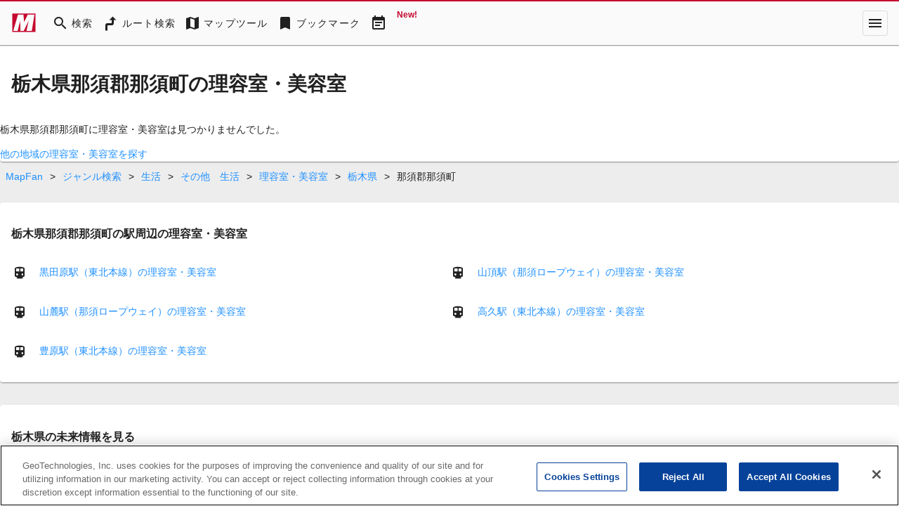

--- FILE ---
content_type: text/html; charset=utf-8
request_url: https://mapfan.com/genres/1284/09/407
body_size: 33533
content:
<!DOCTYPE html><html lang="ja" data-critters-container><head><link rel="preconnect" href="https://fonts.gstatic.com" crossorigin>
    <meta charset="utf-8">
    <title>栃木県那須郡那須町の理容室・美容室 - MapFan</title>
    <base href="/">

    <meta name="viewport" content="width=device-width, initial-scale=1">
    <style>@font-face{font-family:'Material Icons';font-style:normal;font-weight:400;src:url(https://fonts.gstatic.com/s/materialicons/v145/flUhRq6tzZclQEJ-Vdg-IuiaDsNc.woff2) format('woff2');}@font-face{font-family:'Material Icons Outlined';font-style:normal;font-weight:400;src:url(https://fonts.gstatic.com/s/materialiconsoutlined/v110/gok-H7zzDkdnRel8-DQ6KAXJ69wP1tGnf4ZGhUce.woff2) format('woff2');}.material-icons{font-family:'Material Icons';font-weight:normal;font-style:normal;font-size:24px;line-height:1;letter-spacing:normal;text-transform:none;display:inline-block;white-space:nowrap;word-wrap:normal;direction:ltr;-webkit-font-feature-settings:'liga';-webkit-font-smoothing:antialiased;}.material-icons-outlined{font-family:'Material Icons Outlined';font-weight:normal;font-style:normal;font-size:24px;line-height:1;letter-spacing:normal;text-transform:none;display:inline-block;white-space:nowrap;word-wrap:normal;direction:ltr;-webkit-font-feature-settings:'liga';-webkit-font-smoothing:antialiased;}</style>
    <style>@font-face{font-family:'Material Symbols Outlined';font-style:normal;font-weight:400;src:url(https://fonts.gstatic.com/icon/font?kit=kJF1BvYX7BgnkSrUwT8OhrdQw4oELdPIeeII9v6oDMzByHX9rA6RzaxHMPdY43zj-jCxv3fzvRNU22ZXGJpEpjC_1v-p_4MrImHCIJIZrDCvHOejddIayUlAt7ps6d743wS4CCU&skey=b8dc2088854b122f&v=v309) format('woff2');}.material-symbols-outlined{font-family:'Material Symbols Outlined';font-weight:normal;font-style:normal;font-size:24px;line-height:1;letter-spacing:normal;text-transform:none;display:inline-block;white-space:nowrap;word-wrap:normal;direction:ltr;-webkit-font-feature-settings:'liga';-webkit-font-smoothing:antialiased;}</style>
    <link rel="stylesheet" href="https://use.fontawesome.com/releases/v5.5.0/css/all.css" integrity="sha384-B4dIYHKNBt8Bc12p+WXckhzcICo0wtJAoU8YZTY5qE0Id1GSseTk6S+L3BlXeVIU" crossorigin="anonymous">
    <!-- mapfan.com に対する OneTrust Cookie 同意通知の始点 -->
    <script type="text/javascript" src="https://cdn.cookielaw.org/consent/0190e3de-7cb3-78d4-a075-f83316c2cf79/OtAutoBlock.js"></script>
    <script src="https://cdn.cookielaw.org/scripttemplates/otSDKStub.js" data-document-language="true" type="text/javascript" charset="UTF-8" data-domain-script="0190e3de-7cb3-78d4-a075-f83316c2cf79"></script>
    <script type="text/javascript">
      function OptanonWrapper() {}
    </script>
    <!-- mapfan.com に対する OneTrust Cookie 同意通知の終点 -->
    <!-- Google Tag Manager -->
    <script>
      (function(w, d, s, l, i) {
        w[l] = w[l] || [];
        w[l].push({ 'gtm.start': new Date().getTime(), event: 'gtm.js' });
        var f = d.getElementsByTagName(s)[0],
          j = d.createElement(s),
          dl = l != 'dataLayer' ? '&l=' + l : '';
        j.async = true;
        j.src = 'https://www.googletagmanager.com/gtm.js?id=' + i + dl;
        f.parentNode.insertBefore(j, f);
      })(window, document, 'script', 'dataLayer', 'GTM-N6L6THS');
    </script>
    <!-- End Google Tag Manager -->

    <!-- prebidのJSファイル -->
    <script async="async" src="https://flux-cdn.com/client/incrementp/mapfan.min.js"></script>
    <script type="text/javascript">
      window.pbjs = window.pbjs || { que: [] };
    </script>

    <script async src="https://securepubads.g.doubleclick.net/tag/js/gpt.js"></script>
    <script>
      var googletag = googletag || {};
      googletag.cmd = googletag.cmd || [];
    </script>

    <!-- Define callback function for prebid-->
    <script type="text/javascript">
      window.fluxtag = {
        readyBids: {
          prebid: false,
          amazon: false,
          google: false
        },
        failSafeTimeout: 3e3,
        isFn: function isFn(object) {
          var _t = 'Function';
          var toString = Object.prototype.toString;
          return toString.call(object) === '[object ' + _t + ']';
        },
        launchAdServer: function() {
          if (!fluxtag.readyBids.prebid || !fluxtag.readyBids.amazon) {
            return;
          }
          fluxtag.requestAdServer();
        },
        requestAdServer: function() {
          if (!fluxtag.readyBids.google) {
            fluxtag.readyBids.google = true;
            googletag.cmd.push(function() {
              if (!!pbjs.setTargetingForGPTAsync && fluxtag.isFn(pbjs.setTargetingForGPTAsync)) {
                pbjs.que.push(function() {
                  pbjs.setTargetingForGPTAsync();
                });
              }
              googletag.pubads().refresh();
            });
          }
        }
      };
    </script>
    <!-- /Define callback function -->

    <!-- Google CSA -->
    <script id="head-script"></script>

    <!-- Geniee Wrapper Head Tag -->
    <script>
      window.gnshbrequest = window.gnshbrequest || { cmd: [] };
      window.gnshbrequest.cmd.push(function() {
        window.gnshbrequest.registerPassback('1541093');
        window.gnshbrequest.preventFirstRun();
        window.gnshbrequest.forceInternalRequest();
      });
    </script>
    <script async src="https://cpt.geniee.jp/hb/v1/157826/988/wrapper.min.js"></script>
    <!-- /Geniee Wrapper Head Tag -->
  <style>@import"https://assets.mapfan.com/css/mf-font.css?uzd9ye2";html{font-family:Verdana,\30d2\30e9\30ae\30ce\89d2\30b4  ProN W3,Hiragino Kaku Gothic ProN,\30e1\30a4\30ea\30aa,Meiryo,sans-serif}html{font-size:62.5%;line-height:1.5}body{font-size:1.4rem}html,body{margin:0;width:100%;height:100%}@charset "UTF-8";html{--mat-ripple-color:rgba(0, 0, 0, .1)}html{--mat-option-selected-state-label-text-color:#c5092f;--mat-option-label-text-color:rgba(0, 0, 0, .87);--mat-option-hover-state-layer-color:rgba(0, 0, 0, .04);--mat-option-focus-state-layer-color:rgba(0, 0, 0, .04);--mat-option-selected-state-layer-color:rgba(0, 0, 0, .04)}html{--mat-optgroup-label-text-color:rgba(0, 0, 0, .87)}html{--mat-full-pseudo-checkbox-selected-icon-color:#757575;--mat-full-pseudo-checkbox-selected-checkmark-color:#fafafa;--mat-full-pseudo-checkbox-unselected-icon-color:rgba(0, 0, 0, .54);--mat-full-pseudo-checkbox-disabled-selected-checkmark-color:#fafafa;--mat-full-pseudo-checkbox-disabled-unselected-icon-color:#b0b0b0;--mat-full-pseudo-checkbox-disabled-selected-icon-color:#b0b0b0;--mat-minimal-pseudo-checkbox-selected-checkmark-color:#757575;--mat-minimal-pseudo-checkbox-disabled-selected-checkmark-color:#b0b0b0}html{--mat-app-background-color:#fafafa;--mat-app-text-color:rgba(0, 0, 0, .87);--mat-app-elevation-shadow-level-0:0px 0px 0px 0px rgba(0, 0, 0, .2), 0px 0px 0px 0px rgba(0, 0, 0, .14), 0px 0px 0px 0px rgba(0, 0, 0, .12);--mat-app-elevation-shadow-level-1:0px 2px 1px -1px rgba(0, 0, 0, .2), 0px 1px 1px 0px rgba(0, 0, 0, .14), 0px 1px 3px 0px rgba(0, 0, 0, .12);--mat-app-elevation-shadow-level-2:0px 3px 1px -2px rgba(0, 0, 0, .2), 0px 2px 2px 0px rgba(0, 0, 0, .14), 0px 1px 5px 0px rgba(0, 0, 0, .12);--mat-app-elevation-shadow-level-3:0px 3px 3px -2px rgba(0, 0, 0, .2), 0px 3px 4px 0px rgba(0, 0, 0, .14), 0px 1px 8px 0px rgba(0, 0, 0, .12);--mat-app-elevation-shadow-level-4:0px 2px 4px -1px rgba(0, 0, 0, .2), 0px 4px 5px 0px rgba(0, 0, 0, .14), 0px 1px 10px 0px rgba(0, 0, 0, .12);--mat-app-elevation-shadow-level-5:0px 3px 5px -1px rgba(0, 0, 0, .2), 0px 5px 8px 0px rgba(0, 0, 0, .14), 0px 1px 14px 0px rgba(0, 0, 0, .12);--mat-app-elevation-shadow-level-6:0px 3px 5px -1px rgba(0, 0, 0, .2), 0px 6px 10px 0px rgba(0, 0, 0, .14), 0px 1px 18px 0px rgba(0, 0, 0, .12);--mat-app-elevation-shadow-level-7:0px 4px 5px -2px rgba(0, 0, 0, .2), 0px 7px 10px 1px rgba(0, 0, 0, .14), 0px 2px 16px 1px rgba(0, 0, 0, .12);--mat-app-elevation-shadow-level-8:0px 5px 5px -3px rgba(0, 0, 0, .2), 0px 8px 10px 1px rgba(0, 0, 0, .14), 0px 3px 14px 2px rgba(0, 0, 0, .12);--mat-app-elevation-shadow-level-9:0px 5px 6px -3px rgba(0, 0, 0, .2), 0px 9px 12px 1px rgba(0, 0, 0, .14), 0px 3px 16px 2px rgba(0, 0, 0, .12);--mat-app-elevation-shadow-level-10:0px 6px 6px -3px rgba(0, 0, 0, .2), 0px 10px 14px 1px rgba(0, 0, 0, .14), 0px 4px 18px 3px rgba(0, 0, 0, .12);--mat-app-elevation-shadow-level-11:0px 6px 7px -4px rgba(0, 0, 0, .2), 0px 11px 15px 1px rgba(0, 0, 0, .14), 0px 4px 20px 3px rgba(0, 0, 0, .12);--mat-app-elevation-shadow-level-12:0px 7px 8px -4px rgba(0, 0, 0, .2), 0px 12px 17px 2px rgba(0, 0, 0, .14), 0px 5px 22px 4px rgba(0, 0, 0, .12);--mat-app-elevation-shadow-level-13:0px 7px 8px -4px rgba(0, 0, 0, .2), 0px 13px 19px 2px rgba(0, 0, 0, .14), 0px 5px 24px 4px rgba(0, 0, 0, .12);--mat-app-elevation-shadow-level-14:0px 7px 9px -4px rgba(0, 0, 0, .2), 0px 14px 21px 2px rgba(0, 0, 0, .14), 0px 5px 26px 4px rgba(0, 0, 0, .12);--mat-app-elevation-shadow-level-15:0px 8px 9px -5px rgba(0, 0, 0, .2), 0px 15px 22px 2px rgba(0, 0, 0, .14), 0px 6px 28px 5px rgba(0, 0, 0, .12);--mat-app-elevation-shadow-level-16:0px 8px 10px -5px rgba(0, 0, 0, .2), 0px 16px 24px 2px rgba(0, 0, 0, .14), 0px 6px 30px 5px rgba(0, 0, 0, .12);--mat-app-elevation-shadow-level-17:0px 8px 11px -5px rgba(0, 0, 0, .2), 0px 17px 26px 2px rgba(0, 0, 0, .14), 0px 6px 32px 5px rgba(0, 0, 0, .12);--mat-app-elevation-shadow-level-18:0px 9px 11px -5px rgba(0, 0, 0, .2), 0px 18px 28px 2px rgba(0, 0, 0, .14), 0px 7px 34px 6px rgba(0, 0, 0, .12);--mat-app-elevation-shadow-level-19:0px 9px 12px -6px rgba(0, 0, 0, .2), 0px 19px 29px 2px rgba(0, 0, 0, .14), 0px 7px 36px 6px rgba(0, 0, 0, .12);--mat-app-elevation-shadow-level-20:0px 10px 13px -6px rgba(0, 0, 0, .2), 0px 20px 31px 3px rgba(0, 0, 0, .14), 0px 8px 38px 7px rgba(0, 0, 0, .12);--mat-app-elevation-shadow-level-21:0px 10px 13px -6px rgba(0, 0, 0, .2), 0px 21px 33px 3px rgba(0, 0, 0, .14), 0px 8px 40px 7px rgba(0, 0, 0, .12);--mat-app-elevation-shadow-level-22:0px 10px 14px -6px rgba(0, 0, 0, .2), 0px 22px 35px 3px rgba(0, 0, 0, .14), 0px 8px 42px 7px rgba(0, 0, 0, .12);--mat-app-elevation-shadow-level-23:0px 11px 14px -7px rgba(0, 0, 0, .2), 0px 23px 36px 3px rgba(0, 0, 0, .14), 0px 9px 44px 8px rgba(0, 0, 0, .12);--mat-app-elevation-shadow-level-24:0px 11px 15px -7px rgba(0, 0, 0, .2), 0px 24px 38px 3px rgba(0, 0, 0, .14), 0px 9px 46px 8px rgba(0, 0, 0, .12)}html{--mat-option-label-text-font:Verdana, "\30d2\30e9\30ae\30ce\89d2\30b4  ProN W3", "Hiragino Kaku Gothic ProN", "\30e1\30a4\30ea\30aa", Meiryo, sans-serif;--mat-option-label-text-line-height:1.5;--mat-option-label-text-size:1.5rem;--mat-option-label-text-tracking:normal;--mat-option-label-text-weight:500}html{--mat-optgroup-label-text-font:Verdana, "\30d2\30e9\30ae\30ce\89d2\30b4  ProN W3", "Hiragino Kaku Gothic ProN", "\30e1\30a4\30ea\30aa", Meiryo, sans-serif;--mat-optgroup-label-text-line-height:1.5;--mat-optgroup-label-text-size:1.5rem;--mat-optgroup-label-text-tracking:normal;--mat-optgroup-label-text-weight:500}html{--mdc-elevated-card-container-shape:4px;--mdc-outlined-card-container-shape:4px;--mdc-outlined-card-outline-width:1px}html{--mdc-elevated-card-container-color:white;--mdc-elevated-card-container-elevation:0px 2px 1px -1px rgba(0, 0, 0, .2), 0px 1px 1px 0px rgba(0, 0, 0, .14), 0px 1px 3px 0px rgba(0, 0, 0, .12);--mdc-outlined-card-container-color:white;--mdc-outlined-card-outline-color:rgba(0, 0, 0, .12);--mdc-outlined-card-container-elevation:0px 0px 0px 0px rgba(0, 0, 0, .2), 0px 0px 0px 0px rgba(0, 0, 0, .14), 0px 0px 0px 0px rgba(0, 0, 0, .12);--mat-card-subtitle-text-color:rgba(0, 0, 0, .54)}html{--mat-card-title-text-font:Verdana, "\30d2\30e9\30ae\30ce\89d2\30b4  ProN W3", "Hiragino Kaku Gothic ProN", "\30e1\30a4\30ea\30aa", Meiryo, sans-serif;--mat-card-title-text-line-height:1.5;--mat-card-title-text-size:2rem;--mat-card-title-text-tracking:normal;--mat-card-title-text-weight:600;--mat-card-subtitle-text-font:Verdana, "\30d2\30e9\30ae\30ce\89d2\30b4  ProN W3", "Hiragino Kaku Gothic ProN", "\30e1\30a4\30ea\30aa", Meiryo, sans-serif;--mat-card-subtitle-text-line-height:22px;--mat-card-subtitle-text-size:14px;--mat-card-subtitle-text-tracking:.0071428571em;--mat-card-subtitle-text-weight:500}html{--mdc-linear-progress-active-indicator-height:4px;--mdc-linear-progress-track-height:4px;--mdc-linear-progress-track-shape:0}html{--mdc-plain-tooltip-container-shape:4px;--mdc-plain-tooltip-supporting-text-line-height:16px}html{--mdc-plain-tooltip-container-color:#616161;--mdc-plain-tooltip-supporting-text-color:#fff}html{--mdc-plain-tooltip-supporting-text-font:Verdana, "\30d2\30e9\30ae\30ce\89d2\30b4  ProN W3", "Hiragino Kaku Gothic ProN", "\30e1\30a4\30ea\30aa", Meiryo, sans-serif;--mdc-plain-tooltip-supporting-text-size:12px;--mdc-plain-tooltip-supporting-text-weight:400;--mdc-plain-tooltip-supporting-text-tracking:.0333333333em}html{--mdc-filled-text-field-active-indicator-height:1px;--mdc-filled-text-field-focus-active-indicator-height:2px;--mdc-filled-text-field-container-shape:4px;--mdc-outlined-text-field-outline-width:1px;--mdc-outlined-text-field-focus-outline-width:2px;--mdc-outlined-text-field-container-shape:4px}html{--mdc-filled-text-field-caret-color:#c5092f;--mdc-filled-text-field-focus-active-indicator-color:#c5092f;--mdc-filled-text-field-focus-label-text-color:rgba(197, 9, 47, .87);--mdc-filled-text-field-container-color:whitesmoke;--mdc-filled-text-field-disabled-container-color:#fafafa;--mdc-filled-text-field-label-text-color:rgba(0, 0, 0, .6);--mdc-filled-text-field-hover-label-text-color:rgba(0, 0, 0, .6);--mdc-filled-text-field-disabled-label-text-color:rgba(0, 0, 0, .38);--mdc-filled-text-field-input-text-color:rgba(0, 0, 0, .87);--mdc-filled-text-field-disabled-input-text-color:rgba(0, 0, 0, .38);--mdc-filled-text-field-input-text-placeholder-color:rgba(0, 0, 0, .6);--mdc-filled-text-field-error-hover-label-text-color:#f44336;--mdc-filled-text-field-error-focus-label-text-color:#f44336;--mdc-filled-text-field-error-label-text-color:#f44336;--mdc-filled-text-field-error-caret-color:#f44336;--mdc-filled-text-field-active-indicator-color:rgba(0, 0, 0, .42);--mdc-filled-text-field-disabled-active-indicator-color:rgba(0, 0, 0, .06);--mdc-filled-text-field-hover-active-indicator-color:rgba(0, 0, 0, .87);--mdc-filled-text-field-error-active-indicator-color:#f44336;--mdc-filled-text-field-error-focus-active-indicator-color:#f44336;--mdc-filled-text-field-error-hover-active-indicator-color:#f44336;--mdc-outlined-text-field-caret-color:#c5092f;--mdc-outlined-text-field-focus-outline-color:#c5092f;--mdc-outlined-text-field-focus-label-text-color:rgba(197, 9, 47, .87);--mdc-outlined-text-field-label-text-color:rgba(0, 0, 0, .6);--mdc-outlined-text-field-hover-label-text-color:rgba(0, 0, 0, .6);--mdc-outlined-text-field-disabled-label-text-color:rgba(0, 0, 0, .38);--mdc-outlined-text-field-input-text-color:rgba(0, 0, 0, .87);--mdc-outlined-text-field-disabled-input-text-color:rgba(0, 0, 0, .38);--mdc-outlined-text-field-input-text-placeholder-color:rgba(0, 0, 0, .6);--mdc-outlined-text-field-error-caret-color:#f44336;--mdc-outlined-text-field-error-focus-label-text-color:#f44336;--mdc-outlined-text-field-error-label-text-color:#f44336;--mdc-outlined-text-field-error-hover-label-text-color:#f44336;--mdc-outlined-text-field-outline-color:rgba(0, 0, 0, .38);--mdc-outlined-text-field-disabled-outline-color:rgba(0, 0, 0, .06);--mdc-outlined-text-field-hover-outline-color:rgba(0, 0, 0, .87);--mdc-outlined-text-field-error-focus-outline-color:#f44336;--mdc-outlined-text-field-error-hover-outline-color:#f44336;--mdc-outlined-text-field-error-outline-color:#f44336;--mat-form-field-focus-select-arrow-color:rgba(197, 9, 47, .87);--mat-form-field-disabled-input-text-placeholder-color:rgba(0, 0, 0, .38);--mat-form-field-state-layer-color:rgba(0, 0, 0, .87);--mat-form-field-error-text-color:#f44336;--mat-form-field-select-option-text-color:inherit;--mat-form-field-select-disabled-option-text-color:GrayText;--mat-form-field-leading-icon-color:unset;--mat-form-field-disabled-leading-icon-color:unset;--mat-form-field-trailing-icon-color:unset;--mat-form-field-disabled-trailing-icon-color:unset;--mat-form-field-error-focus-trailing-icon-color:unset;--mat-form-field-error-hover-trailing-icon-color:unset;--mat-form-field-error-trailing-icon-color:unset;--mat-form-field-enabled-select-arrow-color:rgba(0, 0, 0, .54);--mat-form-field-disabled-select-arrow-color:rgba(0, 0, 0, .38);--mat-form-field-hover-state-layer-opacity:.04;--mat-form-field-focus-state-layer-opacity:.08}html{--mat-form-field-container-height:56px;--mat-form-field-filled-label-display:block;--mat-form-field-container-vertical-padding:16px;--mat-form-field-filled-with-label-container-padding-top:24px;--mat-form-field-filled-with-label-container-padding-bottom:8px}html{--mdc-filled-text-field-label-text-font:Verdana, "\30d2\30e9\30ae\30ce\89d2\30b4  ProN W3", "Hiragino Kaku Gothic ProN", "\30e1\30a4\30ea\30aa", Meiryo, sans-serif;--mdc-filled-text-field-label-text-size:1.5rem;--mdc-filled-text-field-label-text-tracking:normal;--mdc-filled-text-field-label-text-weight:500;--mdc-outlined-text-field-label-text-font:Verdana, "\30d2\30e9\30ae\30ce\89d2\30b4  ProN W3", "Hiragino Kaku Gothic ProN", "\30e1\30a4\30ea\30aa", Meiryo, sans-serif;--mdc-outlined-text-field-label-text-size:1.5rem;--mdc-outlined-text-field-label-text-tracking:normal;--mdc-outlined-text-field-label-text-weight:500;--mat-form-field-container-text-font:Verdana, "\30d2\30e9\30ae\30ce\89d2\30b4  ProN W3", "Hiragino Kaku Gothic ProN", "\30e1\30a4\30ea\30aa", Meiryo, sans-serif;--mat-form-field-container-text-line-height:1.5;--mat-form-field-container-text-size:1.5rem;--mat-form-field-container-text-tracking:normal;--mat-form-field-container-text-weight:500;--mat-form-field-outlined-label-text-populated-size:1.5rem;--mat-form-field-subscript-text-font:Verdana, "\30d2\30e9\30ae\30ce\89d2\30b4  ProN W3", "Hiragino Kaku Gothic ProN", "\30e1\30a4\30ea\30aa", Meiryo, sans-serif;--mat-form-field-subscript-text-line-height:20px;--mat-form-field-subscript-text-size:12px;--mat-form-field-subscript-text-tracking:.0333333333em;--mat-form-field-subscript-text-weight:400}html{--mat-select-container-elevation-shadow:0px 5px 5px -3px rgba(0, 0, 0, .2), 0px 8px 10px 1px rgba(0, 0, 0, .14), 0px 3px 14px 2px rgba(0, 0, 0, .12)}html{--mat-select-panel-background-color:white;--mat-select-enabled-trigger-text-color:rgba(0, 0, 0, .87);--mat-select-disabled-trigger-text-color:rgba(0, 0, 0, .38);--mat-select-placeholder-text-color:rgba(0, 0, 0, .6);--mat-select-enabled-arrow-color:rgba(0, 0, 0, .54);--mat-select-disabled-arrow-color:rgba(0, 0, 0, .38);--mat-select-focused-arrow-color:rgba(197, 9, 47, .87);--mat-select-invalid-arrow-color:rgba(244, 67, 54, .87)}html{--mat-select-arrow-transform:translateY(-8px)}html{--mat-select-trigger-text-font:Verdana, "\30d2\30e9\30ae\30ce\89d2\30b4  ProN W3", "Hiragino Kaku Gothic ProN", "\30e1\30a4\30ea\30aa", Meiryo, sans-serif;--mat-select-trigger-text-line-height:1.5;--mat-select-trigger-text-size:1.5rem;--mat-select-trigger-text-tracking:normal;--mat-select-trigger-text-weight:500}html{--mat-autocomplete-container-shape:4px;--mat-autocomplete-container-elevation-shadow:0px 5px 5px -3px rgba(0, 0, 0, .2), 0px 8px 10px 1px rgba(0, 0, 0, .14), 0px 3px 14px 2px rgba(0, 0, 0, .12)}html{--mat-autocomplete-background-color:white}html{--mdc-dialog-container-shape:4px;--mat-dialog-container-elevation-shadow:0px 11px 15px -7px rgba(0, 0, 0, .2), 0px 24px 38px 3px rgba(0, 0, 0, .14), 0px 9px 46px 8px rgba(0, 0, 0, .12);--mat-dialog-container-max-width:80vw;--mat-dialog-container-small-max-width:80vw;--mat-dialog-container-min-width:0;--mat-dialog-actions-alignment:start;--mat-dialog-actions-padding:8px;--mat-dialog-content-padding:20px 24px;--mat-dialog-with-actions-content-padding:20px 24px;--mat-dialog-headline-padding:0 24px 9px}html{--mdc-dialog-container-color:white;--mdc-dialog-subhead-color:rgba(0, 0, 0, .87);--mdc-dialog-supporting-text-color:rgba(0, 0, 0, .6)}html{--mdc-dialog-subhead-font:Verdana, "\30d2\30e9\30ae\30ce\89d2\30b4  ProN W3", "Hiragino Kaku Gothic ProN", "\30e1\30a4\30ea\30aa", Meiryo, sans-serif;--mdc-dialog-subhead-line-height:1.5;--mdc-dialog-subhead-size:2rem;--mdc-dialog-subhead-weight:600;--mdc-dialog-subhead-tracking:normal;--mdc-dialog-supporting-text-font:Verdana, "\30d2\30e9\30ae\30ce\89d2\30b4  ProN W3", "Hiragino Kaku Gothic ProN", "\30e1\30a4\30ea\30aa", Meiryo, sans-serif;--mdc-dialog-supporting-text-line-height:1.5;--mdc-dialog-supporting-text-size:1.5rem;--mdc-dialog-supporting-text-weight:500;--mdc-dialog-supporting-text-tracking:normal}html{--mdc-switch-disabled-selected-icon-opacity:.38;--mdc-switch-disabled-track-opacity:.12;--mdc-switch-disabled-unselected-icon-opacity:.38;--mdc-switch-handle-height:20px;--mdc-switch-handle-shape:10px;--mdc-switch-handle-width:20px;--mdc-switch-selected-icon-size:18px;--mdc-switch-track-height:14px;--mdc-switch-track-shape:7px;--mdc-switch-track-width:36px;--mdc-switch-unselected-icon-size:18px;--mdc-switch-selected-focus-state-layer-opacity:.12;--mdc-switch-selected-hover-state-layer-opacity:.04;--mdc-switch-selected-pressed-state-layer-opacity:.1;--mdc-switch-unselected-focus-state-layer-opacity:.12;--mdc-switch-unselected-hover-state-layer-opacity:.04;--mdc-switch-unselected-pressed-state-layer-opacity:.1}html{--mdc-switch-selected-focus-state-layer-color:#e4223d;--mdc-switch-selected-handle-color:#e4223d;--mdc-switch-selected-hover-state-layer-color:#e4223d;--mdc-switch-selected-pressed-state-layer-color:#e4223d;--mdc-switch-selected-focus-handle-color:#b60023;--mdc-switch-selected-hover-handle-color:#b60023;--mdc-switch-selected-pressed-handle-color:#b60023;--mdc-switch-selected-focus-track-color:#e26c77;--mdc-switch-selected-hover-track-color:#e26c77;--mdc-switch-selected-pressed-track-color:#e26c77;--mdc-switch-selected-track-color:#e26c77;--mdc-switch-disabled-selected-handle-color:#424242;--mdc-switch-disabled-selected-icon-color:#fff;--mdc-switch-disabled-selected-track-color:#424242;--mdc-switch-disabled-unselected-handle-color:#424242;--mdc-switch-disabled-unselected-icon-color:#fff;--mdc-switch-disabled-unselected-track-color:#424242;--mdc-switch-handle-surface-color:#fff;--mdc-switch-selected-icon-color:#fff;--mdc-switch-unselected-focus-handle-color:#212121;--mdc-switch-unselected-focus-state-layer-color:#424242;--mdc-switch-unselected-focus-track-color:#e0e0e0;--mdc-switch-unselected-handle-color:#616161;--mdc-switch-unselected-hover-handle-color:#212121;--mdc-switch-unselected-hover-state-layer-color:#424242;--mdc-switch-unselected-hover-track-color:#e0e0e0;--mdc-switch-unselected-icon-color:#fff;--mdc-switch-unselected-pressed-handle-color:#212121;--mdc-switch-unselected-pressed-state-layer-color:#424242;--mdc-switch-unselected-pressed-track-color:#e0e0e0;--mdc-switch-unselected-track-color:#e0e0e0;--mdc-switch-handle-elevation-shadow:0px 2px 1px -1px rgba(0, 0, 0, .2), 0px 1px 1px 0px rgba(0, 0, 0, .14), 0px 1px 3px 0px rgba(0, 0, 0, .12);--mdc-switch-disabled-handle-elevation-shadow:0px 0px 0px 0px rgba(0, 0, 0, .2), 0px 0px 0px 0px rgba(0, 0, 0, .14), 0px 0px 0px 0px rgba(0, 0, 0, .12);--mdc-switch-disabled-label-text-color:rgba(0, 0, 0, .38)}html{--mdc-switch-state-layer-size:40px}html{--mdc-radio-disabled-selected-icon-opacity:.38;--mdc-radio-disabled-unselected-icon-opacity:.38;--mdc-radio-state-layer-size:40px}html{--mdc-radio-state-layer-size:40px;--mat-radio-touch-target-display:block}html{--mat-radio-label-text-font:Verdana, "\30d2\30e9\30ae\30ce\89d2\30b4  ProN W3", "Hiragino Kaku Gothic ProN", "\30e1\30a4\30ea\30aa", Meiryo, sans-serif;--mat-radio-label-text-line-height:20px;--mat-radio-label-text-size:14px;--mat-radio-label-text-tracking:.0178571429em;--mat-radio-label-text-weight:400}html{--mdc-slider-active-track-height:6px;--mdc-slider-active-track-shape:9999px;--mdc-slider-handle-height:20px;--mdc-slider-handle-shape:50%;--mdc-slider-handle-width:20px;--mdc-slider-inactive-track-height:4px;--mdc-slider-inactive-track-shape:9999px;--mdc-slider-with-overlap-handle-outline-width:1px;--mdc-slider-with-tick-marks-active-container-opacity:.6;--mdc-slider-with-tick-marks-container-shape:50%;--mdc-slider-with-tick-marks-container-size:2px;--mdc-slider-with-tick-marks-inactive-container-opacity:.6;--mdc-slider-handle-elevation:0px 2px 1px -1px rgba(0, 0, 0, .2), 0px 1px 1px 0px rgba(0, 0, 0, .14), 0px 1px 3px 0px rgba(0, 0, 0, .12);--mat-slider-value-indicator-width:auto;--mat-slider-value-indicator-height:32px;--mat-slider-value-indicator-caret-display:block;--mat-slider-value-indicator-border-radius:4px;--mat-slider-value-indicator-padding:0 12px;--mat-slider-value-indicator-text-transform:none;--mat-slider-value-indicator-container-transform:translateX(-50%)}html{--mdc-slider-handle-color:#c5092f;--mdc-slider-focus-handle-color:#c5092f;--mdc-slider-hover-handle-color:#c5092f;--mdc-slider-active-track-color:#c5092f;--mdc-slider-inactive-track-color:#c5092f;--mdc-slider-with-tick-marks-inactive-container-color:#c5092f;--mdc-slider-with-tick-marks-active-container-color:rgba(255, 255, 255, .87);--mdc-slider-disabled-active-track-color:#000;--mdc-slider-disabled-handle-color:#000;--mdc-slider-disabled-inactive-track-color:#000;--mdc-slider-label-container-color:#000;--mdc-slider-label-label-text-color:#fff;--mdc-slider-with-overlap-handle-outline-color:#fff;--mdc-slider-with-tick-marks-disabled-container-color:#000;--mat-slider-ripple-color:#c5092f;--mat-slider-hover-state-layer-color:rgba(197, 9, 47, .05);--mat-slider-focus-state-layer-color:rgba(197, 9, 47, .2);--mat-slider-value-indicator-opacity:.6}html{--mdc-slider-label-label-text-font:Verdana, "\30d2\30e9\30ae\30ce\89d2\30b4  ProN W3", "Hiragino Kaku Gothic ProN", "\30e1\30a4\30ea\30aa", Meiryo, sans-serif;--mdc-slider-label-label-text-size:14px;--mdc-slider-label-label-text-line-height:22px;--mdc-slider-label-label-text-tracking:.0071428571em;--mdc-slider-label-label-text-weight:500}html{--mat-menu-container-shape:4px;--mat-menu-divider-bottom-spacing:0;--mat-menu-divider-top-spacing:0;--mat-menu-item-spacing:16px;--mat-menu-item-icon-size:24px;--mat-menu-item-leading-spacing:16px;--mat-menu-item-trailing-spacing:16px;--mat-menu-item-with-icon-leading-spacing:16px;--mat-menu-item-with-icon-trailing-spacing:16px;--mat-menu-base-elevation-level:8}html{--mat-menu-item-label-text-color:rgba(0, 0, 0, .87);--mat-menu-item-icon-color:rgba(0, 0, 0, .87);--mat-menu-item-hover-state-layer-color:rgba(0, 0, 0, .04);--mat-menu-item-focus-state-layer-color:rgba(0, 0, 0, .04);--mat-menu-container-color:white;--mat-menu-divider-color:rgba(0, 0, 0, .12)}html{--mat-menu-item-label-text-font:Verdana, "\30d2\30e9\30ae\30ce\89d2\30b4  ProN W3", "Hiragino Kaku Gothic ProN", "\30e1\30a4\30ea\30aa", Meiryo, sans-serif;--mat-menu-item-label-text-size:1.5rem;--mat-menu-item-label-text-tracking:normal;--mat-menu-item-label-text-line-height:1.5;--mat-menu-item-label-text-weight:500}html{--mdc-list-list-item-container-shape:0;--mdc-list-list-item-leading-avatar-shape:50%;--mdc-list-list-item-container-color:transparent;--mdc-list-list-item-selected-container-color:transparent;--mdc-list-list-item-leading-avatar-color:transparent;--mdc-list-list-item-leading-icon-size:24px;--mdc-list-list-item-leading-avatar-size:40px;--mdc-list-list-item-trailing-icon-size:24px;--mdc-list-list-item-disabled-state-layer-color:transparent;--mdc-list-list-item-disabled-state-layer-opacity:0;--mdc-list-list-item-disabled-label-text-opacity:.38;--mdc-list-list-item-disabled-leading-icon-opacity:.38;--mdc-list-list-item-disabled-trailing-icon-opacity:.38;--mat-list-active-indicator-color:transparent;--mat-list-active-indicator-shape:4px}html{--mdc-list-list-item-label-text-color:rgba(0, 0, 0, .87);--mdc-list-list-item-supporting-text-color:rgba(0, 0, 0, .54);--mdc-list-list-item-leading-icon-color:rgba(0, 0, 0, .38);--mdc-list-list-item-trailing-supporting-text-color:rgba(0, 0, 0, .38);--mdc-list-list-item-trailing-icon-color:rgba(0, 0, 0, .38);--mdc-list-list-item-selected-trailing-icon-color:rgba(0, 0, 0, .38);--mdc-list-list-item-disabled-label-text-color:black;--mdc-list-list-item-disabled-leading-icon-color:black;--mdc-list-list-item-disabled-trailing-icon-color:black;--mdc-list-list-item-hover-label-text-color:rgba(0, 0, 0, .87);--mdc-list-list-item-hover-leading-icon-color:rgba(0, 0, 0, .38);--mdc-list-list-item-hover-trailing-icon-color:rgba(0, 0, 0, .38);--mdc-list-list-item-focus-label-text-color:rgba(0, 0, 0, .87);--mdc-list-list-item-hover-state-layer-color:black;--mdc-list-list-item-hover-state-layer-opacity:.04;--mdc-list-list-item-focus-state-layer-color:black;--mdc-list-list-item-focus-state-layer-opacity:.12}html{--mdc-list-list-item-one-line-container-height:48px;--mdc-list-list-item-two-line-container-height:64px;--mdc-list-list-item-three-line-container-height:88px;--mat-list-list-item-leading-icon-start-space:16px;--mat-list-list-item-leading-icon-end-space:32px}html{--mdc-list-list-item-label-text-font:Verdana, "\30d2\30e9\30ae\30ce\89d2\30b4  ProN W3", "Hiragino Kaku Gothic ProN", "\30e1\30a4\30ea\30aa", Meiryo, sans-serif;--mdc-list-list-item-label-text-line-height:1.5;--mdc-list-list-item-label-text-size:1.5rem;--mdc-list-list-item-label-text-tracking:normal;--mdc-list-list-item-label-text-weight:500;--mdc-list-list-item-supporting-text-font:Verdana, "\30d2\30e9\30ae\30ce\89d2\30b4  ProN W3", "Hiragino Kaku Gothic ProN", "\30e1\30a4\30ea\30aa", Meiryo, sans-serif;--mdc-list-list-item-supporting-text-line-height:20px;--mdc-list-list-item-supporting-text-size:14px;--mdc-list-list-item-supporting-text-tracking:.0178571429em;--mdc-list-list-item-supporting-text-weight:400;--mdc-list-list-item-trailing-supporting-text-font:Verdana, "\30d2\30e9\30ae\30ce\89d2\30b4  ProN W3", "Hiragino Kaku Gothic ProN", "\30e1\30a4\30ea\30aa", Meiryo, sans-serif;--mdc-list-list-item-trailing-supporting-text-line-height:20px;--mdc-list-list-item-trailing-supporting-text-size:12px;--mdc-list-list-item-trailing-supporting-text-tracking:.0333333333em;--mdc-list-list-item-trailing-supporting-text-weight:400}html{--mat-paginator-container-text-color:rgba(0, 0, 0, .87);--mat-paginator-container-background-color:white;--mat-paginator-enabled-icon-color:rgba(0, 0, 0, .54);--mat-paginator-disabled-icon-color:rgba(0, 0, 0, .12)}html{--mat-paginator-container-size:56px;--mat-paginator-form-field-container-height:40px;--mat-paginator-form-field-container-vertical-padding:8px;--mat-paginator-touch-target-display:block}html{--mat-paginator-container-text-font:Verdana, "\30d2\30e9\30ae\30ce\89d2\30b4  ProN W3", "Hiragino Kaku Gothic ProN", "\30e1\30a4\30ea\30aa", Meiryo, sans-serif;--mat-paginator-container-text-line-height:20px;--mat-paginator-container-text-size:12px;--mat-paginator-container-text-tracking:.0333333333em;--mat-paginator-container-text-weight:400;--mat-paginator-select-trigger-text-size:12px}html{--mdc-secondary-navigation-tab-container-height:48px;--mdc-tab-indicator-active-indicator-height:2px;--mdc-tab-indicator-active-indicator-shape:0;--mat-tab-header-divider-color:transparent;--mat-tab-header-divider-height:0}html{--mdc-checkbox-disabled-selected-checkmark-color:#fff;--mdc-checkbox-selected-focus-state-layer-opacity:.16;--mdc-checkbox-selected-hover-state-layer-opacity:.04;--mdc-checkbox-selected-pressed-state-layer-opacity:.16;--mdc-checkbox-unselected-focus-state-layer-opacity:.16;--mdc-checkbox-unselected-hover-state-layer-opacity:.04;--mdc-checkbox-unselected-pressed-state-layer-opacity:.16}html{--mdc-checkbox-disabled-selected-icon-color:rgba(0, 0, 0, .38);--mdc-checkbox-disabled-unselected-icon-color:rgba(0, 0, 0, .38);--mdc-checkbox-selected-checkmark-color:white;--mdc-checkbox-selected-focus-icon-color:#757575;--mdc-checkbox-selected-hover-icon-color:#757575;--mdc-checkbox-selected-icon-color:#757575;--mdc-checkbox-selected-pressed-icon-color:#757575;--mdc-checkbox-unselected-focus-icon-color:#212121;--mdc-checkbox-unselected-hover-icon-color:#212121;--mdc-checkbox-unselected-icon-color:rgba(0, 0, 0, .54);--mdc-checkbox-selected-focus-state-layer-color:#757575;--mdc-checkbox-selected-hover-state-layer-color:#757575;--mdc-checkbox-selected-pressed-state-layer-color:#757575;--mdc-checkbox-unselected-focus-state-layer-color:black;--mdc-checkbox-unselected-hover-state-layer-color:black;--mdc-checkbox-unselected-pressed-state-layer-color:black;--mat-checkbox-disabled-label-color:rgba(0, 0, 0, .38);--mat-checkbox-label-text-color:rgba(0, 0, 0, .87)}html{--mdc-checkbox-state-layer-size:40px;--mat-checkbox-touch-target-display:block}html{--mat-checkbox-label-text-font:Verdana, "\30d2\30e9\30ae\30ce\89d2\30b4  ProN W3", "Hiragino Kaku Gothic ProN", "\30e1\30a4\30ea\30aa", Meiryo, sans-serif;--mat-checkbox-label-text-line-height:20px;--mat-checkbox-label-text-size:14px;--mat-checkbox-label-text-tracking:.0178571429em;--mat-checkbox-label-text-weight:400}html{--mdc-text-button-container-shape:4px;--mdc-text-button-keep-touch-target:false;--mdc-filled-button-container-shape:4px;--mdc-filled-button-keep-touch-target:false;--mdc-protected-button-container-shape:4px;--mdc-protected-button-container-elevation-shadow:0px 3px 1px -2px rgba(0, 0, 0, .2), 0px 2px 2px 0px rgba(0, 0, 0, .14), 0px 1px 5px 0px rgba(0, 0, 0, .12);--mdc-protected-button-disabled-container-elevation-shadow:0px 0px 0px 0px rgba(0, 0, 0, .2), 0px 0px 0px 0px rgba(0, 0, 0, .14), 0px 0px 0px 0px rgba(0, 0, 0, .12);--mdc-protected-button-focus-container-elevation-shadow:0px 2px 4px -1px rgba(0, 0, 0, .2), 0px 4px 5px 0px rgba(0, 0, 0, .14), 0px 1px 10px 0px rgba(0, 0, 0, .12);--mdc-protected-button-hover-container-elevation-shadow:0px 2px 4px -1px rgba(0, 0, 0, .2), 0px 4px 5px 0px rgba(0, 0, 0, .14), 0px 1px 10px 0px rgba(0, 0, 0, .12);--mdc-protected-button-pressed-container-elevation-shadow:0px 5px 5px -3px rgba(0, 0, 0, .2), 0px 8px 10px 1px rgba(0, 0, 0, .14), 0px 3px 14px 2px rgba(0, 0, 0, .12);--mdc-outlined-button-keep-touch-target:false;--mdc-outlined-button-outline-width:1px;--mdc-outlined-button-container-shape:4px;--mat-text-button-horizontal-padding:8px;--mat-text-button-with-icon-horizontal-padding:8px;--mat-text-button-icon-spacing:8px;--mat-text-button-icon-offset:0;--mat-filled-button-horizontal-padding:16px;--mat-filled-button-icon-spacing:8px;--mat-filled-button-icon-offset:-4px;--mat-protected-button-horizontal-padding:16px;--mat-protected-button-icon-spacing:8px;--mat-protected-button-icon-offset:-4px;--mat-outlined-button-horizontal-padding:15px;--mat-outlined-button-icon-spacing:8px;--mat-outlined-button-icon-offset:-4px}html{--mdc-text-button-label-text-color:black;--mdc-text-button-disabled-label-text-color:rgba(0, 0, 0, .38);--mat-text-button-state-layer-color:black;--mat-text-button-disabled-state-layer-color:black;--mat-text-button-ripple-color:rgba(0, 0, 0, .1);--mat-text-button-hover-state-layer-opacity:.04;--mat-text-button-focus-state-layer-opacity:.12;--mat-text-button-pressed-state-layer-opacity:.12;--mdc-filled-button-container-color:white;--mdc-filled-button-label-text-color:black;--mdc-filled-button-disabled-container-color:rgba(0, 0, 0, .12);--mdc-filled-button-disabled-label-text-color:rgba(0, 0, 0, .38);--mat-filled-button-state-layer-color:black;--mat-filled-button-disabled-state-layer-color:black;--mat-filled-button-ripple-color:rgba(0, 0, 0, .1);--mat-filled-button-hover-state-layer-opacity:.04;--mat-filled-button-focus-state-layer-opacity:.12;--mat-filled-button-pressed-state-layer-opacity:.12;--mdc-protected-button-container-color:white;--mdc-protected-button-label-text-color:black;--mdc-protected-button-disabled-container-color:rgba(0, 0, 0, .12);--mdc-protected-button-disabled-label-text-color:rgba(0, 0, 0, .38);--mat-protected-button-state-layer-color:black;--mat-protected-button-disabled-state-layer-color:black;--mat-protected-button-ripple-color:rgba(0, 0, 0, .1);--mat-protected-button-hover-state-layer-opacity:.04;--mat-protected-button-focus-state-layer-opacity:.12;--mat-protected-button-pressed-state-layer-opacity:.12;--mdc-outlined-button-disabled-outline-color:rgba(0, 0, 0, .12);--mdc-outlined-button-disabled-label-text-color:rgba(0, 0, 0, .38);--mdc-outlined-button-label-text-color:black;--mdc-outlined-button-outline-color:rgba(0, 0, 0, .12);--mat-outlined-button-state-layer-color:black;--mat-outlined-button-disabled-state-layer-color:black;--mat-outlined-button-ripple-color:rgba(0, 0, 0, .1);--mat-outlined-button-hover-state-layer-opacity:.04;--mat-outlined-button-focus-state-layer-opacity:.12;--mat-outlined-button-pressed-state-layer-opacity:.12}html{--mdc-text-button-container-height:36px;--mdc-filled-button-container-height:36px;--mdc-protected-button-container-height:36px;--mdc-outlined-button-container-height:36px;--mat-text-button-touch-target-display:block;--mat-filled-button-touch-target-display:block;--mat-protected-button-touch-target-display:block;--mat-outlined-button-touch-target-display:block}html{--mdc-text-button-label-text-font:Verdana, "\30d2\30e9\30ae\30ce\89d2\30b4  ProN W3", "Hiragino Kaku Gothic ProN", "\30e1\30a4\30ea\30aa", Meiryo, sans-serif;--mdc-text-button-label-text-size:14px;--mdc-text-button-label-text-tracking:.0892857143em;--mdc-text-button-label-text-weight:500;--mdc-text-button-label-text-transform:none;--mdc-filled-button-label-text-font:Verdana, "\30d2\30e9\30ae\30ce\89d2\30b4  ProN W3", "Hiragino Kaku Gothic ProN", "\30e1\30a4\30ea\30aa", Meiryo, sans-serif;--mdc-filled-button-label-text-size:14px;--mdc-filled-button-label-text-tracking:.0892857143em;--mdc-filled-button-label-text-weight:500;--mdc-filled-button-label-text-transform:none;--mdc-protected-button-label-text-font:Verdana, "\30d2\30e9\30ae\30ce\89d2\30b4  ProN W3", "Hiragino Kaku Gothic ProN", "\30e1\30a4\30ea\30aa", Meiryo, sans-serif;--mdc-protected-button-label-text-size:14px;--mdc-protected-button-label-text-tracking:.0892857143em;--mdc-protected-button-label-text-weight:500;--mdc-protected-button-label-text-transform:none;--mdc-outlined-button-label-text-font:Verdana, "\30d2\30e9\30ae\30ce\89d2\30b4  ProN W3", "Hiragino Kaku Gothic ProN", "\30e1\30a4\30ea\30aa", Meiryo, sans-serif;--mdc-outlined-button-label-text-size:14px;--mdc-outlined-button-label-text-tracking:.0892857143em;--mdc-outlined-button-label-text-weight:500;--mdc-outlined-button-label-text-transform:none}html{--mdc-icon-button-icon-size:24px}html{--mdc-icon-button-icon-color:inherit;--mdc-icon-button-disabled-icon-color:rgba(0, 0, 0, .38);--mat-icon-button-state-layer-color:black;--mat-icon-button-disabled-state-layer-color:black;--mat-icon-button-ripple-color:rgba(0, 0, 0, .1);--mat-icon-button-hover-state-layer-opacity:.04;--mat-icon-button-focus-state-layer-opacity:.12;--mat-icon-button-pressed-state-layer-opacity:.12}html{--mat-icon-button-touch-target-display:block}html{--mdc-fab-container-shape:50%;--mdc-fab-container-elevation-shadow:0px 3px 5px -1px rgba(0, 0, 0, .2), 0px 6px 10px 0px rgba(0, 0, 0, .14), 0px 1px 18px 0px rgba(0, 0, 0, .12);--mdc-fab-focus-container-elevation-shadow:0px 5px 5px -3px rgba(0, 0, 0, .2), 0px 8px 10px 1px rgba(0, 0, 0, .14), 0px 3px 14px 2px rgba(0, 0, 0, .12);--mdc-fab-hover-container-elevation-shadow:0px 5px 5px -3px rgba(0, 0, 0, .2), 0px 8px 10px 1px rgba(0, 0, 0, .14), 0px 3px 14px 2px rgba(0, 0, 0, .12);--mdc-fab-pressed-container-elevation-shadow:0px 7px 8px -4px rgba(0, 0, 0, .2), 0px 12px 17px 2px rgba(0, 0, 0, .14), 0px 5px 22px 4px rgba(0, 0, 0, .12);--mdc-fab-small-container-shape:50%;--mdc-fab-small-container-elevation-shadow:0px 3px 5px -1px rgba(0, 0, 0, .2), 0px 6px 10px 0px rgba(0, 0, 0, .14), 0px 1px 18px 0px rgba(0, 0, 0, .12);--mdc-fab-small-focus-container-elevation-shadow:0px 5px 5px -3px rgba(0, 0, 0, .2), 0px 8px 10px 1px rgba(0, 0, 0, .14), 0px 3px 14px 2px rgba(0, 0, 0, .12);--mdc-fab-small-hover-container-elevation-shadow:0px 5px 5px -3px rgba(0, 0, 0, .2), 0px 8px 10px 1px rgba(0, 0, 0, .14), 0px 3px 14px 2px rgba(0, 0, 0, .12);--mdc-fab-small-pressed-container-elevation-shadow:0px 7px 8px -4px rgba(0, 0, 0, .2), 0px 12px 17px 2px rgba(0, 0, 0, .14), 0px 5px 22px 4px rgba(0, 0, 0, .12);--mdc-extended-fab-container-height:48px;--mdc-extended-fab-container-shape:24px;--mdc-extended-fab-container-elevation-shadow:0px 3px 5px -1px rgba(0, 0, 0, .2), 0px 6px 10px 0px rgba(0, 0, 0, .14), 0px 1px 18px 0px rgba(0, 0, 0, .12);--mdc-extended-fab-focus-container-elevation-shadow:0px 5px 5px -3px rgba(0, 0, 0, .2), 0px 8px 10px 1px rgba(0, 0, 0, .14), 0px 3px 14px 2px rgba(0, 0, 0, .12);--mdc-extended-fab-hover-container-elevation-shadow:0px 5px 5px -3px rgba(0, 0, 0, .2), 0px 8px 10px 1px rgba(0, 0, 0, .14), 0px 3px 14px 2px rgba(0, 0, 0, .12);--mdc-extended-fab-pressed-container-elevation-shadow:0px 7px 8px -4px rgba(0, 0, 0, .2), 0px 12px 17px 2px rgba(0, 0, 0, .14), 0px 5px 22px 4px rgba(0, 0, 0, .12)}html{--mdc-fab-container-color:white;--mat-fab-foreground-color:black;--mat-fab-state-layer-color:black;--mat-fab-disabled-state-layer-color:black;--mat-fab-ripple-color:rgba(0, 0, 0, .1);--mat-fab-hover-state-layer-opacity:.04;--mat-fab-focus-state-layer-opacity:.12;--mat-fab-pressed-state-layer-opacity:.12;--mat-fab-disabled-state-container-color:rgba(0, 0, 0, .12);--mat-fab-disabled-state-foreground-color:rgba(0, 0, 0, .38);--mdc-fab-small-container-color:white;--mat-fab-small-foreground-color:black;--mat-fab-small-state-layer-color:black;--mat-fab-small-disabled-state-layer-color:black;--mat-fab-small-ripple-color:rgba(0, 0, 0, .1);--mat-fab-small-hover-state-layer-opacity:.04;--mat-fab-small-focus-state-layer-opacity:.12;--mat-fab-small-pressed-state-layer-opacity:.12;--mat-fab-small-disabled-state-container-color:rgba(0, 0, 0, .12);--mat-fab-small-disabled-state-foreground-color:rgba(0, 0, 0, .38)}html{--mat-fab-touch-target-display:block;--mat-fab-small-touch-target-display:block}html{--mdc-extended-fab-label-text-font:Verdana, "\30d2\30e9\30ae\30ce\89d2\30b4  ProN W3", "Hiragino Kaku Gothic ProN", "\30e1\30a4\30ea\30aa", Meiryo, sans-serif;--mdc-extended-fab-label-text-size:14px;--mdc-extended-fab-label-text-tracking:.0892857143em;--mdc-extended-fab-label-text-weight:500}html{--mdc-snackbar-container-shape:4px}html{--mdc-snackbar-container-color:#333333;--mdc-snackbar-supporting-text-color:rgba(255, 255, 255, .87);--mat-snack-bar-button-color:#757575}html{--mdc-snackbar-supporting-text-font:Verdana, "\30d2\30e9\30ae\30ce\89d2\30b4  ProN W3", "Hiragino Kaku Gothic ProN", "\30e1\30a4\30ea\30aa", Meiryo, sans-serif;--mdc-snackbar-supporting-text-line-height:20px;--mdc-snackbar-supporting-text-size:14px;--mdc-snackbar-supporting-text-weight:400}html{--mat-table-row-item-outline-width:1px}html{--mat-table-background-color:white;--mat-table-header-headline-color:rgba(0, 0, 0, .87);--mat-table-row-item-label-text-color:rgba(0, 0, 0, .87);--mat-table-row-item-outline-color:rgba(0, 0, 0, .12)}html{--mat-table-header-container-height:56px;--mat-table-footer-container-height:52px;--mat-table-row-item-container-height:52px}html{--mat-table-header-headline-font:Verdana, "\30d2\30e9\30ae\30ce\89d2\30b4  ProN W3", "Hiragino Kaku Gothic ProN", "\30e1\30a4\30ea\30aa", Meiryo, sans-serif;--mat-table-header-headline-line-height:22px;--mat-table-header-headline-size:14px;--mat-table-header-headline-weight:500;--mat-table-header-headline-tracking:.0071428571em;--mat-table-row-item-label-text-font:Verdana, "\30d2\30e9\30ae\30ce\89d2\30b4  ProN W3", "Hiragino Kaku Gothic ProN", "\30e1\30a4\30ea\30aa", Meiryo, sans-serif;--mat-table-row-item-label-text-line-height:20px;--mat-table-row-item-label-text-size:14px;--mat-table-row-item-label-text-weight:400;--mat-table-row-item-label-text-tracking:.0178571429em;--mat-table-footer-supporting-text-font:Verdana, "\30d2\30e9\30ae\30ce\89d2\30b4  ProN W3", "Hiragino Kaku Gothic ProN", "\30e1\30a4\30ea\30aa", Meiryo, sans-serif;--mat-table-footer-supporting-text-line-height:20px;--mat-table-footer-supporting-text-size:14px;--mat-table-footer-supporting-text-weight:400;--mat-table-footer-supporting-text-tracking:.0178571429em}html{--mdc-circular-progress-active-indicator-width:4px;--mdc-circular-progress-size:48px}html{--mdc-circular-progress-active-indicator-color:#c5092f}html{--mat-badge-container-shape:50%;--mat-badge-container-size:unset;--mat-badge-small-size-container-size:unset;--mat-badge-large-size-container-size:unset;--mat-badge-legacy-container-size:22px;--mat-badge-legacy-small-size-container-size:16px;--mat-badge-legacy-large-size-container-size:28px;--mat-badge-container-offset:-11px 0;--mat-badge-small-size-container-offset:-8px 0;--mat-badge-large-size-container-offset:-14px 0;--mat-badge-container-overlap-offset:-11px;--mat-badge-small-size-container-overlap-offset:-8px;--mat-badge-large-size-container-overlap-offset:-14px;--mat-badge-container-padding:0;--mat-badge-small-size-container-padding:0;--mat-badge-large-size-container-padding:0}html{--mat-badge-background-color:#c5092f;--mat-badge-text-color:rgba(255, 255, 255, .87);--mat-badge-disabled-state-background-color:#b9b9b9;--mat-badge-disabled-state-text-color:rgba(0, 0, 0, .38)}html{--mat-badge-text-font:Verdana, "\30d2\30e9\30ae\30ce\89d2\30b4  ProN W3", "Hiragino Kaku Gothic ProN", "\30e1\30a4\30ea\30aa", Meiryo, sans-serif;--mat-badge-text-size:12px;--mat-badge-text-weight:600;--mat-badge-small-size-text-size:9px;--mat-badge-large-size-text-size:24px}html{--mat-bottom-sheet-container-shape:4px}html{--mat-bottom-sheet-container-text-color:rgba(0, 0, 0, .87);--mat-bottom-sheet-container-background-color:white}html{--mat-bottom-sheet-container-text-font:Verdana, "\30d2\30e9\30ae\30ce\89d2\30b4  ProN W3", "Hiragino Kaku Gothic ProN", "\30e1\30a4\30ea\30aa", Meiryo, sans-serif;--mat-bottom-sheet-container-text-line-height:20px;--mat-bottom-sheet-container-text-size:14px;--mat-bottom-sheet-container-text-tracking:.0178571429em;--mat-bottom-sheet-container-text-weight:400}html{--mat-legacy-button-toggle-height:36px;--mat-legacy-button-toggle-shape:2px;--mat-legacy-button-toggle-focus-state-layer-opacity:1;--mat-standard-button-toggle-shape:4px;--mat-standard-button-toggle-hover-state-layer-opacity:.04;--mat-standard-button-toggle-focus-state-layer-opacity:.12}html{--mat-legacy-button-toggle-text-color:rgba(0, 0, 0, .38);--mat-legacy-button-toggle-state-layer-color:rgba(0, 0, 0, .12);--mat-legacy-button-toggle-selected-state-text-color:rgba(0, 0, 0, .54);--mat-legacy-button-toggle-selected-state-background-color:#e0e0e0;--mat-legacy-button-toggle-disabled-state-text-color:rgba(0, 0, 0, .26);--mat-legacy-button-toggle-disabled-state-background-color:#eeeeee;--mat-legacy-button-toggle-disabled-selected-state-background-color:#bdbdbd;--mat-standard-button-toggle-text-color:rgba(0, 0, 0, .87);--mat-standard-button-toggle-background-color:white;--mat-standard-button-toggle-state-layer-color:black;--mat-standard-button-toggle-selected-state-background-color:#e0e0e0;--mat-standard-button-toggle-selected-state-text-color:rgba(0, 0, 0, .87);--mat-standard-button-toggle-disabled-state-text-color:rgba(0, 0, 0, .26);--mat-standard-button-toggle-disabled-state-background-color:white;--mat-standard-button-toggle-disabled-selected-state-text-color:rgba(0, 0, 0, .87);--mat-standard-button-toggle-disabled-selected-state-background-color:#bdbdbd;--mat-standard-button-toggle-divider-color:#e0e0e0}html{--mat-standard-button-toggle-height:48px}html{--mat-legacy-button-toggle-label-text-font:Verdana, "\30d2\30e9\30ae\30ce\89d2\30b4  ProN W3", "Hiragino Kaku Gothic ProN", "\30e1\30a4\30ea\30aa", Meiryo, sans-serif;--mat-legacy-button-toggle-label-text-line-height:1.5;--mat-legacy-button-toggle-label-text-size:1.5rem;--mat-legacy-button-toggle-label-text-tracking:normal;--mat-legacy-button-toggle-label-text-weight:500;--mat-standard-button-toggle-label-text-font:Verdana, "\30d2\30e9\30ae\30ce\89d2\30b4  ProN W3", "Hiragino Kaku Gothic ProN", "\30e1\30a4\30ea\30aa", Meiryo, sans-serif;--mat-standard-button-toggle-label-text-line-height:1.5;--mat-standard-button-toggle-label-text-size:1.5rem;--mat-standard-button-toggle-label-text-tracking:normal;--mat-standard-button-toggle-label-text-weight:500}html{--mat-datepicker-calendar-container-shape:4px;--mat-datepicker-calendar-container-touch-shape:4px;--mat-datepicker-calendar-container-elevation-shadow:0px 2px 4px -1px rgba(0, 0, 0, .2), 0px 4px 5px 0px rgba(0, 0, 0, .14), 0px 1px 10px 0px rgba(0, 0, 0, .12);--mat-datepicker-calendar-container-touch-elevation-shadow:0px 11px 15px -7px rgba(0, 0, 0, .2), 0px 24px 38px 3px rgba(0, 0, 0, .14), 0px 9px 46px 8px rgba(0, 0, 0, .12)}html{--mat-datepicker-calendar-date-selected-state-text-color:rgba(255, 255, 255, .87);--mat-datepicker-calendar-date-selected-state-background-color:#c5092f;--mat-datepicker-calendar-date-selected-disabled-state-background-color:rgba(197, 9, 47, .4);--mat-datepicker-calendar-date-today-selected-state-outline-color:rgba(255, 255, 255, .87);--mat-datepicker-calendar-date-focus-state-background-color:rgba(197, 9, 47, .3);--mat-datepicker-calendar-date-hover-state-background-color:rgba(197, 9, 47, .3);--mat-datepicker-toggle-active-state-icon-color:#c5092f;--mat-datepicker-calendar-date-in-range-state-background-color:rgba(197, 9, 47, .2);--mat-datepicker-calendar-date-in-comparison-range-state-background-color:rgba(249, 171, 0, .2);--mat-datepicker-calendar-date-in-overlap-range-state-background-color:#a8dab5;--mat-datepicker-calendar-date-in-overlap-range-selected-state-background-color:#46a35e;--mat-datepicker-toggle-icon-color:rgba(0, 0, 0, .54);--mat-datepicker-calendar-body-label-text-color:rgba(0, 0, 0, .54);--mat-datepicker-calendar-period-button-text-color:black;--mat-datepicker-calendar-period-button-icon-color:rgba(0, 0, 0, .54);--mat-datepicker-calendar-navigation-button-icon-color:rgba(0, 0, 0, .54);--mat-datepicker-calendar-header-divider-color:rgba(0, 0, 0, .12);--mat-datepicker-calendar-header-text-color:rgba(0, 0, 0, .54);--mat-datepicker-calendar-date-today-outline-color:rgba(0, 0, 0, .38);--mat-datepicker-calendar-date-today-disabled-state-outline-color:rgba(0, 0, 0, .18);--mat-datepicker-calendar-date-text-color:rgba(0, 0, 0, .87);--mat-datepicker-calendar-date-outline-color:transparent;--mat-datepicker-calendar-date-disabled-state-text-color:rgba(0, 0, 0, .38);--mat-datepicker-calendar-date-preview-state-outline-color:rgba(0, 0, 0, .24);--mat-datepicker-range-input-separator-color:rgba(0, 0, 0, .87);--mat-datepicker-range-input-disabled-state-separator-color:rgba(0, 0, 0, .38);--mat-datepicker-range-input-disabled-state-text-color:rgba(0, 0, 0, .38);--mat-datepicker-calendar-container-background-color:white;--mat-datepicker-calendar-container-text-color:rgba(0, 0, 0, .87)}html{--mat-datepicker-calendar-text-font:Verdana, "\30d2\30e9\30ae\30ce\89d2\30b4  ProN W3", "Hiragino Kaku Gothic ProN", "\30e1\30a4\30ea\30aa", Meiryo, sans-serif;--mat-datepicker-calendar-text-size:13px;--mat-datepicker-calendar-body-label-text-size:14px;--mat-datepicker-calendar-body-label-text-weight:500;--mat-datepicker-calendar-period-button-text-size:14px;--mat-datepicker-calendar-period-button-text-weight:500;--mat-datepicker-calendar-header-text-size:11px;--mat-datepicker-calendar-header-text-weight:500}html{--mat-divider-width:1px}html{--mat-divider-color:rgba(0, 0, 0, .12)}html{--mat-expansion-container-shape:4px;--mat-expansion-legacy-header-indicator-display:inline-block;--mat-expansion-header-indicator-display:none}html{--mat-expansion-container-background-color:white;--mat-expansion-container-text-color:rgba(0, 0, 0, .87);--mat-expansion-actions-divider-color:rgba(0, 0, 0, .12);--mat-expansion-header-hover-state-layer-color:rgba(0, 0, 0, .04);--mat-expansion-header-focus-state-layer-color:rgba(0, 0, 0, .04);--mat-expansion-header-disabled-state-text-color:rgba(0, 0, 0, .26);--mat-expansion-header-text-color:rgba(0, 0, 0, .87);--mat-expansion-header-description-color:rgba(0, 0, 0, .54);--mat-expansion-header-indicator-color:rgba(0, 0, 0, .54)}html{--mat-expansion-header-collapsed-state-height:48px;--mat-expansion-header-expanded-state-height:64px}html{--mat-expansion-header-text-font:Verdana, "\30d2\30e9\30ae\30ce\89d2\30b4  ProN W3", "Hiragino Kaku Gothic ProN", "\30e1\30a4\30ea\30aa", Meiryo, sans-serif;--mat-expansion-header-text-size:14px;--mat-expansion-header-text-weight:500;--mat-expansion-header-text-line-height:inherit;--mat-expansion-header-text-tracking:inherit;--mat-expansion-container-text-font:Verdana, "\30d2\30e9\30ae\30ce\89d2\30b4  ProN W3", "Hiragino Kaku Gothic ProN", "\30e1\30a4\30ea\30aa", Meiryo, sans-serif;--mat-expansion-container-text-line-height:20px;--mat-expansion-container-text-size:14px;--mat-expansion-container-text-tracking:.0178571429em;--mat-expansion-container-text-weight:400}html{--mat-grid-list-tile-header-primary-text-size:14px;--mat-grid-list-tile-header-secondary-text-size:12px;--mat-grid-list-tile-footer-primary-text-size:14px;--mat-grid-list-tile-footer-secondary-text-size:12px}html{--mat-icon-color:inherit}html{--mat-sidenav-container-shape:0;--mat-sidenav-container-elevation-shadow:0px 8px 10px -5px rgba(0, 0, 0, .2), 0px 16px 24px 2px rgba(0, 0, 0, .14), 0px 6px 30px 5px rgba(0, 0, 0, .12);--mat-sidenav-container-width:auto}html{--mat-sidenav-container-divider-color:rgba(0, 0, 0, .12);--mat-sidenav-container-background-color:white;--mat-sidenav-container-text-color:rgba(0, 0, 0, .87);--mat-sidenav-content-background-color:#fafafa;--mat-sidenav-content-text-color:rgba(0, 0, 0, .87);--mat-sidenav-scrim-color:rgba(0, 0, 0, .6)}html{--mat-stepper-header-icon-foreground-color:rgba(255, 255, 255, .87);--mat-stepper-header-selected-state-icon-background-color:#c5092f;--mat-stepper-header-selected-state-icon-foreground-color:rgba(255, 255, 255, .87);--mat-stepper-header-done-state-icon-background-color:#c5092f;--mat-stepper-header-done-state-icon-foreground-color:rgba(255, 255, 255, .87);--mat-stepper-header-edit-state-icon-background-color:#c5092f;--mat-stepper-header-edit-state-icon-foreground-color:rgba(255, 255, 255, .87);--mat-stepper-container-color:white;--mat-stepper-line-color:rgba(0, 0, 0, .12);--mat-stepper-header-hover-state-layer-color:rgba(0, 0, 0, .04);--mat-stepper-header-focus-state-layer-color:rgba(0, 0, 0, .04);--mat-stepper-header-label-text-color:rgba(0, 0, 0, .54);--mat-stepper-header-optional-label-text-color:rgba(0, 0, 0, .54);--mat-stepper-header-selected-state-label-text-color:rgba(0, 0, 0, .87);--mat-stepper-header-error-state-label-text-color:#f44336;--mat-stepper-header-icon-background-color:rgba(0, 0, 0, .54);--mat-stepper-header-error-state-icon-foreground-color:#f44336;--mat-stepper-header-error-state-icon-background-color:transparent}html{--mat-stepper-header-height:72px}html{--mat-stepper-container-text-font:Verdana, "\30d2\30e9\30ae\30ce\89d2\30b4  ProN W3", "Hiragino Kaku Gothic ProN", "\30e1\30a4\30ea\30aa", Meiryo, sans-serif;--mat-stepper-header-label-text-font:Verdana, "\30d2\30e9\30ae\30ce\89d2\30b4  ProN W3", "Hiragino Kaku Gothic ProN", "\30e1\30a4\30ea\30aa", Meiryo, sans-serif;--mat-stepper-header-label-text-size:14px;--mat-stepper-header-label-text-weight:400;--mat-stepper-header-error-state-label-text-size:1.5rem;--mat-stepper-header-selected-state-label-text-size:1.5rem;--mat-stepper-header-selected-state-label-text-weight:500}html{--mat-sort-arrow-color:#757575}html{--mat-toolbar-container-background-color:whitesmoke;--mat-toolbar-container-text-color:rgba(0, 0, 0, .87)}html{--mat-toolbar-standard-height:64px;--mat-toolbar-mobile-height:56px}html{--mat-toolbar-title-text-font:Verdana, "\30d2\30e9\30ae\30ce\89d2\30b4  ProN W3", "Hiragino Kaku Gothic ProN", "\30e1\30a4\30ea\30aa", Meiryo, sans-serif;--mat-toolbar-title-text-line-height:1.5;--mat-toolbar-title-text-size:2rem;--mat-toolbar-title-text-tracking:normal;--mat-toolbar-title-text-weight:600}html{--mat-tree-container-background-color:white;--mat-tree-node-text-color:rgba(0, 0, 0, .87)}html{--mat-tree-node-min-height:48px}html{--mat-tree-node-text-font:Verdana, "\30d2\30e9\30ae\30ce\89d2\30b4  ProN W3", "Hiragino Kaku Gothic ProN", "\30e1\30a4\30ea\30aa", Meiryo, sans-serif;--mat-tree-node-text-size:14px;--mat-tree-node-text-weight:400}html{--mat-icon-button-touch-target-display:none}html{--mdc-radio-state-layer-size:32px;--mat-radio-touch-target-display:none}html{--mat-table-header-container-height:48px;--mat-table-footer-container-height:44px;--mat-table-row-item-container-height:44px}</style><style>@import"https://assets.mapfan.com/css/mf-font.css?uzd9ye2";[fxFlex]{flex:1 1 0%;box-sizing:border-box}[fxFlex=none]{flex:0 0 auto;box-sizing:border-box}[fxFlex=grow]{flex:1 1 100%;box-sizing:border-box;max-width:100%}[fxLayout]{box-sizing:border-box;display:flex!important}[fxLayout=row]{box-sizing:border-box;flex-direction:row!important;display:flex!important}[fxLayout="row wrap"]{box-sizing:border-box;flex-flow:row wrap!important}[fxLayout=column]{box-sizing:border-box;flex-direction:column!important;display:flex!important}[fxLayoutAlign=center]{place-content:stretch center;align-items:stretch}[fxLayoutAlign="center center"]{place-content:center;align-items:center}@media screen and (max-width: 599px){[fxLayout\.xs=column]{box-sizing:border-box;flex-direction:column!important;display:flex!important}.flex-col-1\.xs{max-width:100%}}@media screen and (min-width: 600px) and (max-width: 959px){[fxLayout\.sm=column]{box-sizing:border-box;flex-direction:column!important;display:flex!important}}@media screen and (max-width: 959px){[fxHide\.lt-md]{display:none!important}}@media screen and (min-width: 600px){.flex-col-2\.gt-xs{max-width:50%}}@media screen and (min-width: 960px){[fxHide\.gt-sm]{display:none!important}.flex-col-3\.gt-sm{max-width:33%}}button,html{font-family:Verdana,\30d2\30e9\30ae\30ce\89d2\30b4  ProN W3,Hiragino Kaku Gothic ProN,\30e1\30a4\30ea\30aa,Meiryo,sans-serif}html{font-size:62.5%;line-height:1.5}body{font-size:1.4rem}html,body,mat-sidenav-container{margin:0;width:100%;height:100%}a{color:#1e90ff;text-decoration:none}a:hover{text-decoration:underline}a:hover.mat-mdc-button{text-decoration:none}.mat-mdc-icon-button:hover{background-color:#0000000a}.content-max-md{max-width:1280px;margin:auto}.abit-dark{background-color:#0000000d}.margin{margin:16px}.no-side-margin{margin-left:0!important;margin-right:0!important}.no-top-margin{margin-top:0!important}.no-bottom-margin{margin-bottom:0!important}.no-margin{margin:0!important}.top-margin{margin-top:16px!important}.thin-left-margin{margin-left:4px!important}.mat-padding{padding:8px}.ic-24{font-size:2.4rem!important}.ic-48{font-size:4.8rem!important}.img-ic-24{width:24px!important;height:24px!important}mat-icon:not([mat-svg-icon]){width:auto;height:auto}.icon{font-size:2.4rem}[hidden]{display:none!important}.mf-tile.mf-icon-tile mat-icon{margin-right:16px}.mf-tile{padding-top:16px;padding-bottom:16px}.breadcrumb span>span,.breadcrumb a{padding-right:1rem}.primary{color:#c5092f}.bg-primary{background-color:#c5092f;color:#fff}.bg-grey-50{background-color:#fafafa!important;color:#000000de!important}.breadcrumb{line-height:26px}.mat-mdc-outlined-button.narrow{padding:0;min-width:36px}.text-strong{font-weight:700!important}.flex-col{box-sizing:border-box;flex:1 1 100%}@media print{.no-print{display:none!important}.mat-drawer-container,.mat-drawer-content{overflow:visible!important}}@charset "UTF-8";.cdk-visually-hidden{border:0;clip:rect(0 0 0 0);height:1px;margin:-1px;overflow:hidden;padding:0;position:absolute;width:1px;white-space:nowrap;outline:0;-webkit-appearance:none;-moz-appearance:none;left:0}.cdk-overlay-container{pointer-events:none;top:0;left:0;height:100%;width:100%}.cdk-overlay-container{position:fixed;z-index:1000}.cdk-overlay-container:empty{display:none}.mat-mdc-focus-indicator{position:relative}.mat-mdc-focus-indicator:before{inset:0;position:absolute;box-sizing:border-box;pointer-events:none;display:var(--mat-mdc-focus-indicator-display, none);border:var(--mat-mdc-focus-indicator-border-width, 3px) var(--mat-mdc-focus-indicator-border-style, solid) var(--mat-mdc-focus-indicator-border-color, transparent);border-radius:var(--mat-mdc-focus-indicator-border-radius, 4px)}.mat-mdc-focus-indicator:focus:before{content:""}.mat-elevation-z1{box-shadow:var(--mat-app-elevation-shadow-level-1, none)}.mat-elevation-z2{box-shadow:var(--mat-app-elevation-shadow-level-2, none)}html{--mat-ripple-color: rgba(0, 0, 0, .1)}html{--mat-option-selected-state-label-text-color: #c5092f;--mat-option-label-text-color: rgba(0, 0, 0, .87);--mat-option-hover-state-layer-color: rgba(0, 0, 0, .04);--mat-option-focus-state-layer-color: rgba(0, 0, 0, .04);--mat-option-selected-state-layer-color: rgba(0, 0, 0, .04)}.mat-accent{--mat-option-selected-state-label-text-color: #757575;--mat-option-label-text-color: rgba(0, 0, 0, .87);--mat-option-hover-state-layer-color: rgba(0, 0, 0, .04);--mat-option-focus-state-layer-color: rgba(0, 0, 0, .04);--mat-option-selected-state-layer-color: rgba(0, 0, 0, .04)}.mat-warn{--mat-option-selected-state-label-text-color: #f44336;--mat-option-label-text-color: rgba(0, 0, 0, .87);--mat-option-hover-state-layer-color: rgba(0, 0, 0, .04);--mat-option-focus-state-layer-color: rgba(0, 0, 0, .04);--mat-option-selected-state-layer-color: rgba(0, 0, 0, .04)}html{--mat-optgroup-label-text-color: rgba(0, 0, 0, .87)}.mat-primary{--mat-full-pseudo-checkbox-selected-icon-color: #c5092f;--mat-full-pseudo-checkbox-selected-checkmark-color: #fafafa;--mat-full-pseudo-checkbox-unselected-icon-color: rgba(0, 0, 0, .54);--mat-full-pseudo-checkbox-disabled-selected-checkmark-color: #fafafa;--mat-full-pseudo-checkbox-disabled-unselected-icon-color: #b0b0b0;--mat-full-pseudo-checkbox-disabled-selected-icon-color: #b0b0b0;--mat-minimal-pseudo-checkbox-selected-checkmark-color: #c5092f;--mat-minimal-pseudo-checkbox-disabled-selected-checkmark-color: #b0b0b0}html,.mat-accent{--mat-full-pseudo-checkbox-selected-icon-color: #757575;--mat-full-pseudo-checkbox-selected-checkmark-color: #fafafa;--mat-full-pseudo-checkbox-unselected-icon-color: rgba(0, 0, 0, .54);--mat-full-pseudo-checkbox-disabled-selected-checkmark-color: #fafafa;--mat-full-pseudo-checkbox-disabled-unselected-icon-color: #b0b0b0;--mat-full-pseudo-checkbox-disabled-selected-icon-color: #b0b0b0;--mat-minimal-pseudo-checkbox-selected-checkmark-color: #757575;--mat-minimal-pseudo-checkbox-disabled-selected-checkmark-color: #b0b0b0}.mat-warn{--mat-full-pseudo-checkbox-selected-icon-color: #f44336;--mat-full-pseudo-checkbox-selected-checkmark-color: #fafafa;--mat-full-pseudo-checkbox-unselected-icon-color: rgba(0, 0, 0, .54);--mat-full-pseudo-checkbox-disabled-selected-checkmark-color: #fafafa;--mat-full-pseudo-checkbox-disabled-unselected-icon-color: #b0b0b0;--mat-full-pseudo-checkbox-disabled-selected-icon-color: #b0b0b0;--mat-minimal-pseudo-checkbox-selected-checkmark-color: #f44336;--mat-minimal-pseudo-checkbox-disabled-selected-checkmark-color: #b0b0b0}html{--mat-app-background-color: #fafafa;--mat-app-text-color: rgba(0, 0, 0, .87);--mat-app-elevation-shadow-level-0: 0px 0px 0px 0px rgba(0, 0, 0, .2), 0px 0px 0px 0px rgba(0, 0, 0, .14), 0px 0px 0px 0px rgba(0, 0, 0, .12);--mat-app-elevation-shadow-level-1: 0px 2px 1px -1px rgba(0, 0, 0, .2), 0px 1px 1px 0px rgba(0, 0, 0, .14), 0px 1px 3px 0px rgba(0, 0, 0, .12);--mat-app-elevation-shadow-level-2: 0px 3px 1px -2px rgba(0, 0, 0, .2), 0px 2px 2px 0px rgba(0, 0, 0, .14), 0px 1px 5px 0px rgba(0, 0, 0, .12);--mat-app-elevation-shadow-level-3: 0px 3px 3px -2px rgba(0, 0, 0, .2), 0px 3px 4px 0px rgba(0, 0, 0, .14), 0px 1px 8px 0px rgba(0, 0, 0, .12);--mat-app-elevation-shadow-level-4: 0px 2px 4px -1px rgba(0, 0, 0, .2), 0px 4px 5px 0px rgba(0, 0, 0, .14), 0px 1px 10px 0px rgba(0, 0, 0, .12);--mat-app-elevation-shadow-level-5: 0px 3px 5px -1px rgba(0, 0, 0, .2), 0px 5px 8px 0px rgba(0, 0, 0, .14), 0px 1px 14px 0px rgba(0, 0, 0, .12);--mat-app-elevation-shadow-level-6: 0px 3px 5px -1px rgba(0, 0, 0, .2), 0px 6px 10px 0px rgba(0, 0, 0, .14), 0px 1px 18px 0px rgba(0, 0, 0, .12);--mat-app-elevation-shadow-level-7: 0px 4px 5px -2px rgba(0, 0, 0, .2), 0px 7px 10px 1px rgba(0, 0, 0, .14), 0px 2px 16px 1px rgba(0, 0, 0, .12);--mat-app-elevation-shadow-level-8: 0px 5px 5px -3px rgba(0, 0, 0, .2), 0px 8px 10px 1px rgba(0, 0, 0, .14), 0px 3px 14px 2px rgba(0, 0, 0, .12);--mat-app-elevation-shadow-level-9: 0px 5px 6px -3px rgba(0, 0, 0, .2), 0px 9px 12px 1px rgba(0, 0, 0, .14), 0px 3px 16px 2px rgba(0, 0, 0, .12);--mat-app-elevation-shadow-level-10: 0px 6px 6px -3px rgba(0, 0, 0, .2), 0px 10px 14px 1px rgba(0, 0, 0, .14), 0px 4px 18px 3px rgba(0, 0, 0, .12);--mat-app-elevation-shadow-level-11: 0px 6px 7px -4px rgba(0, 0, 0, .2), 0px 11px 15px 1px rgba(0, 0, 0, .14), 0px 4px 20px 3px rgba(0, 0, 0, .12);--mat-app-elevation-shadow-level-12: 0px 7px 8px -4px rgba(0, 0, 0, .2), 0px 12px 17px 2px rgba(0, 0, 0, .14), 0px 5px 22px 4px rgba(0, 0, 0, .12);--mat-app-elevation-shadow-level-13: 0px 7px 8px -4px rgba(0, 0, 0, .2), 0px 13px 19px 2px rgba(0, 0, 0, .14), 0px 5px 24px 4px rgba(0, 0, 0, .12);--mat-app-elevation-shadow-level-14: 0px 7px 9px -4px rgba(0, 0, 0, .2), 0px 14px 21px 2px rgba(0, 0, 0, .14), 0px 5px 26px 4px rgba(0, 0, 0, .12);--mat-app-elevation-shadow-level-15: 0px 8px 9px -5px rgba(0, 0, 0, .2), 0px 15px 22px 2px rgba(0, 0, 0, .14), 0px 6px 28px 5px rgba(0, 0, 0, .12);--mat-app-elevation-shadow-level-16: 0px 8px 10px -5px rgba(0, 0, 0, .2), 0px 16px 24px 2px rgba(0, 0, 0, .14), 0px 6px 30px 5px rgba(0, 0, 0, .12);--mat-app-elevation-shadow-level-17: 0px 8px 11px -5px rgba(0, 0, 0, .2), 0px 17px 26px 2px rgba(0, 0, 0, .14), 0px 6px 32px 5px rgba(0, 0, 0, .12);--mat-app-elevation-shadow-level-18: 0px 9px 11px -5px rgba(0, 0, 0, .2), 0px 18px 28px 2px rgba(0, 0, 0, .14), 0px 7px 34px 6px rgba(0, 0, 0, .12);--mat-app-elevation-shadow-level-19: 0px 9px 12px -6px rgba(0, 0, 0, .2), 0px 19px 29px 2px rgba(0, 0, 0, .14), 0px 7px 36px 6px rgba(0, 0, 0, .12);--mat-app-elevation-shadow-level-20: 0px 10px 13px -6px rgba(0, 0, 0, .2), 0px 20px 31px 3px rgba(0, 0, 0, .14), 0px 8px 38px 7px rgba(0, 0, 0, .12);--mat-app-elevation-shadow-level-21: 0px 10px 13px -6px rgba(0, 0, 0, .2), 0px 21px 33px 3px rgba(0, 0, 0, .14), 0px 8px 40px 7px rgba(0, 0, 0, .12);--mat-app-elevation-shadow-level-22: 0px 10px 14px -6px rgba(0, 0, 0, .2), 0px 22px 35px 3px rgba(0, 0, 0, .14), 0px 8px 42px 7px rgba(0, 0, 0, .12);--mat-app-elevation-shadow-level-23: 0px 11px 14px -7px rgba(0, 0, 0, .2), 0px 23px 36px 3px rgba(0, 0, 0, .14), 0px 9px 44px 8px rgba(0, 0, 0, .12);--mat-app-elevation-shadow-level-24: 0px 11px 15px -7px rgba(0, 0, 0, .2), 0px 24px 38px 3px rgba(0, 0, 0, .14), 0px 9px 46px 8px rgba(0, 0, 0, .12)}html{--mat-option-label-text-font: Verdana, "\30d2\30e9\30ae\30ce\89d2\30b4  ProN W3", "Hiragino Kaku Gothic ProN", "\30e1\30a4\30ea\30aa", Meiryo, sans-serif;--mat-option-label-text-line-height: 1.5;--mat-option-label-text-size: 1.5rem;--mat-option-label-text-tracking: normal;--mat-option-label-text-weight: 500}html{--mat-optgroup-label-text-font: Verdana, "\30d2\30e9\30ae\30ce\89d2\30b4  ProN W3", "Hiragino Kaku Gothic ProN", "\30e1\30a4\30ea\30aa", Meiryo, sans-serif;--mat-optgroup-label-text-line-height: 1.5;--mat-optgroup-label-text-size: 1.5rem;--mat-optgroup-label-text-tracking: normal;--mat-optgroup-label-text-weight: 500}html{--mdc-elevated-card-container-shape: 4px;--mdc-outlined-card-container-shape: 4px;--mdc-outlined-card-outline-width: 1px}html{--mdc-elevated-card-container-color: white;--mdc-elevated-card-container-elevation: 0px 2px 1px -1px rgba(0, 0, 0, .2), 0px 1px 1px 0px rgba(0, 0, 0, .14), 0px 1px 3px 0px rgba(0, 0, 0, .12);--mdc-outlined-card-container-color: white;--mdc-outlined-card-outline-color: rgba(0, 0, 0, .12);--mdc-outlined-card-container-elevation: 0px 0px 0px 0px rgba(0, 0, 0, .2), 0px 0px 0px 0px rgba(0, 0, 0, .14), 0px 0px 0px 0px rgba(0, 0, 0, .12);--mat-card-subtitle-text-color: rgba(0, 0, 0, .54)}html{--mat-card-title-text-font: Verdana, "\30d2\30e9\30ae\30ce\89d2\30b4  ProN W3", "Hiragino Kaku Gothic ProN", "\30e1\30a4\30ea\30aa", Meiryo, sans-serif;--mat-card-title-text-line-height: 1.5;--mat-card-title-text-size: 2rem;--mat-card-title-text-tracking: normal;--mat-card-title-text-weight: 600;--mat-card-subtitle-text-font: Verdana, "\30d2\30e9\30ae\30ce\89d2\30b4  ProN W3", "Hiragino Kaku Gothic ProN", "\30e1\30a4\30ea\30aa", Meiryo, sans-serif;--mat-card-subtitle-text-line-height: 22px;--mat-card-subtitle-text-size: 14px;--mat-card-subtitle-text-tracking: .0071428571em;--mat-card-subtitle-text-weight: 500}html{--mdc-linear-progress-active-indicator-height: 4px;--mdc-linear-progress-track-height: 4px;--mdc-linear-progress-track-shape: 0}.mat-mdc-progress-bar{--mdc-linear-progress-active-indicator-color: #c5092f;--mdc-linear-progress-track-color: rgba(197, 9, 47, .25)}.mat-mdc-progress-bar.mat-warn{--mdc-linear-progress-active-indicator-color: #f44336;--mdc-linear-progress-track-color: rgba(244, 67, 54, .25)}html{--mdc-plain-tooltip-container-shape: 4px;--mdc-plain-tooltip-supporting-text-line-height: 16px}html{--mdc-plain-tooltip-container-color: #616161;--mdc-plain-tooltip-supporting-text-color: #fff}html{--mdc-plain-tooltip-supporting-text-font: Verdana, "\30d2\30e9\30ae\30ce\89d2\30b4  ProN W3", "Hiragino Kaku Gothic ProN", "\30e1\30a4\30ea\30aa", Meiryo, sans-serif;--mdc-plain-tooltip-supporting-text-size: 12px;--mdc-plain-tooltip-supporting-text-weight: 400;--mdc-plain-tooltip-supporting-text-tracking: .0333333333em}html{--mdc-filled-text-field-active-indicator-height: 1px;--mdc-filled-text-field-focus-active-indicator-height: 2px;--mdc-filled-text-field-container-shape: 4px;--mdc-outlined-text-field-outline-width: 1px;--mdc-outlined-text-field-focus-outline-width: 2px;--mdc-outlined-text-field-container-shape: 4px}html{--mdc-filled-text-field-caret-color: #c5092f;--mdc-filled-text-field-focus-active-indicator-color: #c5092f;--mdc-filled-text-field-focus-label-text-color: rgba(197, 9, 47, .87);--mdc-filled-text-field-container-color: whitesmoke;--mdc-filled-text-field-disabled-container-color: #fafafa;--mdc-filled-text-field-label-text-color: rgba(0, 0, 0, .6);--mdc-filled-text-field-hover-label-text-color: rgba(0, 0, 0, .6);--mdc-filled-text-field-disabled-label-text-color: rgba(0, 0, 0, .38);--mdc-filled-text-field-input-text-color: rgba(0, 0, 0, .87);--mdc-filled-text-field-disabled-input-text-color: rgba(0, 0, 0, .38);--mdc-filled-text-field-input-text-placeholder-color: rgba(0, 0, 0, .6);--mdc-filled-text-field-error-hover-label-text-color: #f44336;--mdc-filled-text-field-error-focus-label-text-color: #f44336;--mdc-filled-text-field-error-label-text-color: #f44336;--mdc-filled-text-field-error-caret-color: #f44336;--mdc-filled-text-field-active-indicator-color: rgba(0, 0, 0, .42);--mdc-filled-text-field-disabled-active-indicator-color: rgba(0, 0, 0, .06);--mdc-filled-text-field-hover-active-indicator-color: rgba(0, 0, 0, .87);--mdc-filled-text-field-error-active-indicator-color: #f44336;--mdc-filled-text-field-error-focus-active-indicator-color: #f44336;--mdc-filled-text-field-error-hover-active-indicator-color: #f44336;--mdc-outlined-text-field-caret-color: #c5092f;--mdc-outlined-text-field-focus-outline-color: #c5092f;--mdc-outlined-text-field-focus-label-text-color: rgba(197, 9, 47, .87);--mdc-outlined-text-field-label-text-color: rgba(0, 0, 0, .6);--mdc-outlined-text-field-hover-label-text-color: rgba(0, 0, 0, .6);--mdc-outlined-text-field-disabled-label-text-color: rgba(0, 0, 0, .38);--mdc-outlined-text-field-input-text-color: rgba(0, 0, 0, .87);--mdc-outlined-text-field-disabled-input-text-color: rgba(0, 0, 0, .38);--mdc-outlined-text-field-input-text-placeholder-color: rgba(0, 0, 0, .6);--mdc-outlined-text-field-error-caret-color: #f44336;--mdc-outlined-text-field-error-focus-label-text-color: #f44336;--mdc-outlined-text-field-error-label-text-color: #f44336;--mdc-outlined-text-field-error-hover-label-text-color: #f44336;--mdc-outlined-text-field-outline-color: rgba(0, 0, 0, .38);--mdc-outlined-text-field-disabled-outline-color: rgba(0, 0, 0, .06);--mdc-outlined-text-field-hover-outline-color: rgba(0, 0, 0, .87);--mdc-outlined-text-field-error-focus-outline-color: #f44336;--mdc-outlined-text-field-error-hover-outline-color: #f44336;--mdc-outlined-text-field-error-outline-color: #f44336;--mat-form-field-focus-select-arrow-color: rgba(197, 9, 47, .87);--mat-form-field-disabled-input-text-placeholder-color: rgba(0, 0, 0, .38);--mat-form-field-state-layer-color: rgba(0, 0, 0, .87);--mat-form-field-error-text-color: #f44336;--mat-form-field-select-option-text-color: inherit;--mat-form-field-select-disabled-option-text-color: GrayText;--mat-form-field-leading-icon-color: unset;--mat-form-field-disabled-leading-icon-color: unset;--mat-form-field-trailing-icon-color: unset;--mat-form-field-disabled-trailing-icon-color: unset;--mat-form-field-error-focus-trailing-icon-color: unset;--mat-form-field-error-hover-trailing-icon-color: unset;--mat-form-field-error-trailing-icon-color: unset;--mat-form-field-enabled-select-arrow-color: rgba(0, 0, 0, .54);--mat-form-field-disabled-select-arrow-color: rgba(0, 0, 0, .38);--mat-form-field-hover-state-layer-opacity: .04;--mat-form-field-focus-state-layer-opacity: .08}html{--mat-form-field-container-height: 56px;--mat-form-field-filled-label-display: block;--mat-form-field-container-vertical-padding: 16px;--mat-form-field-filled-with-label-container-padding-top: 24px;--mat-form-field-filled-with-label-container-padding-bottom: 8px}html{--mdc-filled-text-field-label-text-font: Verdana, "\30d2\30e9\30ae\30ce\89d2\30b4  ProN W3", "Hiragino Kaku Gothic ProN", "\30e1\30a4\30ea\30aa", Meiryo, sans-serif;--mdc-filled-text-field-label-text-size: 1.5rem;--mdc-filled-text-field-label-text-tracking: normal;--mdc-filled-text-field-label-text-weight: 500;--mdc-outlined-text-field-label-text-font: Verdana, "\30d2\30e9\30ae\30ce\89d2\30b4  ProN W3", "Hiragino Kaku Gothic ProN", "\30e1\30a4\30ea\30aa", Meiryo, sans-serif;--mdc-outlined-text-field-label-text-size: 1.5rem;--mdc-outlined-text-field-label-text-tracking: normal;--mdc-outlined-text-field-label-text-weight: 500;--mat-form-field-container-text-font: Verdana, "\30d2\30e9\30ae\30ce\89d2\30b4  ProN W3", "Hiragino Kaku Gothic ProN", "\30e1\30a4\30ea\30aa", Meiryo, sans-serif;--mat-form-field-container-text-line-height: 1.5;--mat-form-field-container-text-size: 1.5rem;--mat-form-field-container-text-tracking: normal;--mat-form-field-container-text-weight: 500;--mat-form-field-outlined-label-text-populated-size: 1.5rem;--mat-form-field-subscript-text-font: Verdana, "\30d2\30e9\30ae\30ce\89d2\30b4  ProN W3", "Hiragino Kaku Gothic ProN", "\30e1\30a4\30ea\30aa", Meiryo, sans-serif;--mat-form-field-subscript-text-line-height: 20px;--mat-form-field-subscript-text-size: 12px;--mat-form-field-subscript-text-tracking: .0333333333em;--mat-form-field-subscript-text-weight: 400}html{--mat-select-container-elevation-shadow: 0px 5px 5px -3px rgba(0, 0, 0, .2), 0px 8px 10px 1px rgba(0, 0, 0, .14), 0px 3px 14px 2px rgba(0, 0, 0, .12)}html{--mat-select-panel-background-color: white;--mat-select-enabled-trigger-text-color: rgba(0, 0, 0, .87);--mat-select-disabled-trigger-text-color: rgba(0, 0, 0, .38);--mat-select-placeholder-text-color: rgba(0, 0, 0, .6);--mat-select-enabled-arrow-color: rgba(0, 0, 0, .54);--mat-select-disabled-arrow-color: rgba(0, 0, 0, .38);--mat-select-focused-arrow-color: rgba(197, 9, 47, .87);--mat-select-invalid-arrow-color: rgba(244, 67, 54, .87)}html{--mat-select-arrow-transform: translateY(-8px)}html{--mat-select-trigger-text-font: Verdana, "\30d2\30e9\30ae\30ce\89d2\30b4  ProN W3", "Hiragino Kaku Gothic ProN", "\30e1\30a4\30ea\30aa", Meiryo, sans-serif;--mat-select-trigger-text-line-height: 1.5;--mat-select-trigger-text-size: 1.5rem;--mat-select-trigger-text-tracking: normal;--mat-select-trigger-text-weight: 500}html{--mat-autocomplete-container-shape: 4px;--mat-autocomplete-container-elevation-shadow: 0px 5px 5px -3px rgba(0, 0, 0, .2), 0px 8px 10px 1px rgba(0, 0, 0, .14), 0px 3px 14px 2px rgba(0, 0, 0, .12)}html{--mat-autocomplete-background-color: white}html{--mdc-dialog-container-shape: 4px;--mat-dialog-container-elevation-shadow: 0px 11px 15px -7px rgba(0, 0, 0, .2), 0px 24px 38px 3px rgba(0, 0, 0, .14), 0px 9px 46px 8px rgba(0, 0, 0, .12);--mat-dialog-container-max-width: 80vw;--mat-dialog-container-small-max-width: 80vw;--mat-dialog-container-min-width: 0;--mat-dialog-actions-alignment: start;--mat-dialog-actions-padding: 8px;--mat-dialog-content-padding: 20px 24px;--mat-dialog-with-actions-content-padding: 20px 24px;--mat-dialog-headline-padding: 0 24px 9px}html{--mdc-dialog-container-color: white;--mdc-dialog-subhead-color: rgba(0, 0, 0, .87);--mdc-dialog-supporting-text-color: rgba(0, 0, 0, .6)}html{--mdc-dialog-subhead-font: Verdana, "\30d2\30e9\30ae\30ce\89d2\30b4  ProN W3", "Hiragino Kaku Gothic ProN", "\30e1\30a4\30ea\30aa", Meiryo, sans-serif;--mdc-dialog-subhead-line-height: 1.5;--mdc-dialog-subhead-size: 2rem;--mdc-dialog-subhead-weight: 600;--mdc-dialog-subhead-tracking: normal;--mdc-dialog-supporting-text-font: Verdana, "\30d2\30e9\30ae\30ce\89d2\30b4  ProN W3", "Hiragino Kaku Gothic ProN", "\30e1\30a4\30ea\30aa", Meiryo, sans-serif;--mdc-dialog-supporting-text-line-height: 1.5;--mdc-dialog-supporting-text-size: 1.5rem;--mdc-dialog-supporting-text-weight: 500;--mdc-dialog-supporting-text-tracking: normal}html{--mdc-switch-disabled-selected-icon-opacity: .38;--mdc-switch-disabled-track-opacity: .12;--mdc-switch-disabled-unselected-icon-opacity: .38;--mdc-switch-handle-height: 20px;--mdc-switch-handle-shape: 10px;--mdc-switch-handle-width: 20px;--mdc-switch-selected-icon-size: 18px;--mdc-switch-track-height: 14px;--mdc-switch-track-shape: 7px;--mdc-switch-track-width: 36px;--mdc-switch-unselected-icon-size: 18px;--mdc-switch-selected-focus-state-layer-opacity: .12;--mdc-switch-selected-hover-state-layer-opacity: .04;--mdc-switch-selected-pressed-state-layer-opacity: .1;--mdc-switch-unselected-focus-state-layer-opacity: .12;--mdc-switch-unselected-hover-state-layer-opacity: .04;--mdc-switch-unselected-pressed-state-layer-opacity: .1}html{--mdc-switch-selected-focus-state-layer-color: #e4223d;--mdc-switch-selected-handle-color: #e4223d;--mdc-switch-selected-hover-state-layer-color: #e4223d;--mdc-switch-selected-pressed-state-layer-color: #e4223d;--mdc-switch-selected-focus-handle-color: #b60023;--mdc-switch-selected-hover-handle-color: #b60023;--mdc-switch-selected-pressed-handle-color: #b60023;--mdc-switch-selected-focus-track-color: #e26c77;--mdc-switch-selected-hover-track-color: #e26c77;--mdc-switch-selected-pressed-track-color: #e26c77;--mdc-switch-selected-track-color: #e26c77;--mdc-switch-disabled-selected-handle-color: #424242;--mdc-switch-disabled-selected-icon-color: #fff;--mdc-switch-disabled-selected-track-color: #424242;--mdc-switch-disabled-unselected-handle-color: #424242;--mdc-switch-disabled-unselected-icon-color: #fff;--mdc-switch-disabled-unselected-track-color: #424242;--mdc-switch-handle-surface-color: #fff;--mdc-switch-selected-icon-color: #fff;--mdc-switch-unselected-focus-handle-color: #212121;--mdc-switch-unselected-focus-state-layer-color: #424242;--mdc-switch-unselected-focus-track-color: #e0e0e0;--mdc-switch-unselected-handle-color: #616161;--mdc-switch-unselected-hover-handle-color: #212121;--mdc-switch-unselected-hover-state-layer-color: #424242;--mdc-switch-unselected-hover-track-color: #e0e0e0;--mdc-switch-unselected-icon-color: #fff;--mdc-switch-unselected-pressed-handle-color: #212121;--mdc-switch-unselected-pressed-state-layer-color: #424242;--mdc-switch-unselected-pressed-track-color: #e0e0e0;--mdc-switch-unselected-track-color: #e0e0e0;--mdc-switch-handle-elevation-shadow: 0px 2px 1px -1px rgba(0, 0, 0, .2), 0px 1px 1px 0px rgba(0, 0, 0, .14), 0px 1px 3px 0px rgba(0, 0, 0, .12);--mdc-switch-disabled-handle-elevation-shadow: 0px 0px 0px 0px rgba(0, 0, 0, .2), 0px 0px 0px 0px rgba(0, 0, 0, .14), 0px 0px 0px 0px rgba(0, 0, 0, .12);--mdc-switch-disabled-label-text-color: rgba(0, 0, 0, .38)}html{--mdc-switch-state-layer-size: 40px}html{--mdc-radio-disabled-selected-icon-opacity: .38;--mdc-radio-disabled-unselected-icon-opacity: .38;--mdc-radio-state-layer-size: 40px}html{--mdc-radio-state-layer-size: 40px;--mat-radio-touch-target-display: block}html{--mat-radio-label-text-font: Verdana, "\30d2\30e9\30ae\30ce\89d2\30b4  ProN W3", "Hiragino Kaku Gothic ProN", "\30e1\30a4\30ea\30aa", Meiryo, sans-serif;--mat-radio-label-text-line-height: 20px;--mat-radio-label-text-size: 14px;--mat-radio-label-text-tracking: .0178571429em;--mat-radio-label-text-weight: 400}html{--mdc-slider-active-track-height: 6px;--mdc-slider-active-track-shape: 9999px;--mdc-slider-handle-height: 20px;--mdc-slider-handle-shape: 50%;--mdc-slider-handle-width: 20px;--mdc-slider-inactive-track-height: 4px;--mdc-slider-inactive-track-shape: 9999px;--mdc-slider-with-overlap-handle-outline-width: 1px;--mdc-slider-with-tick-marks-active-container-opacity: .6;--mdc-slider-with-tick-marks-container-shape: 50%;--mdc-slider-with-tick-marks-container-size: 2px;--mdc-slider-with-tick-marks-inactive-container-opacity: .6;--mdc-slider-handle-elevation: 0px 2px 1px -1px rgba(0, 0, 0, .2), 0px 1px 1px 0px rgba(0, 0, 0, .14), 0px 1px 3px 0px rgba(0, 0, 0, .12);--mat-slider-value-indicator-width: auto;--mat-slider-value-indicator-height: 32px;--mat-slider-value-indicator-caret-display: block;--mat-slider-value-indicator-border-radius: 4px;--mat-slider-value-indicator-padding: 0 12px;--mat-slider-value-indicator-text-transform: none;--mat-slider-value-indicator-container-transform: translateX(-50%)}html{--mdc-slider-handle-color: #c5092f;--mdc-slider-focus-handle-color: #c5092f;--mdc-slider-hover-handle-color: #c5092f;--mdc-slider-active-track-color: #c5092f;--mdc-slider-inactive-track-color: #c5092f;--mdc-slider-with-tick-marks-inactive-container-color: #c5092f;--mdc-slider-with-tick-marks-active-container-color: rgba(255, 255, 255, .87);--mdc-slider-disabled-active-track-color: #000;--mdc-slider-disabled-handle-color: #000;--mdc-slider-disabled-inactive-track-color: #000;--mdc-slider-label-container-color: #000;--mdc-slider-label-label-text-color: #fff;--mdc-slider-with-overlap-handle-outline-color: #fff;--mdc-slider-with-tick-marks-disabled-container-color: #000;--mat-slider-ripple-color: #c5092f;--mat-slider-hover-state-layer-color: rgba(197, 9, 47, .05);--mat-slider-focus-state-layer-color: rgba(197, 9, 47, .2);--mat-slider-value-indicator-opacity: .6}html .mat-accent{--mdc-slider-handle-color: #757575;--mdc-slider-focus-handle-color: #757575;--mdc-slider-hover-handle-color: #757575;--mdc-slider-active-track-color: #757575;--mdc-slider-inactive-track-color: #757575;--mdc-slider-with-tick-marks-inactive-container-color: #757575;--mdc-slider-with-tick-marks-active-container-color: white;--mat-slider-ripple-color: #757575;--mat-slider-hover-state-layer-color: rgba(117, 117, 117, .05);--mat-slider-focus-state-layer-color: rgba(117, 117, 117, .2)}html .mat-warn{--mdc-slider-handle-color: #f44336;--mdc-slider-focus-handle-color: #f44336;--mdc-slider-hover-handle-color: #f44336;--mdc-slider-active-track-color: #f44336;--mdc-slider-inactive-track-color: #f44336;--mdc-slider-with-tick-marks-inactive-container-color: #f44336;--mdc-slider-with-tick-marks-active-container-color: white;--mat-slider-ripple-color: #f44336;--mat-slider-hover-state-layer-color: rgba(244, 67, 54, .05);--mat-slider-focus-state-layer-color: rgba(244, 67, 54, .2)}html{--mdc-slider-label-label-text-font: Verdana, "\30d2\30e9\30ae\30ce\89d2\30b4  ProN W3", "Hiragino Kaku Gothic ProN", "\30e1\30a4\30ea\30aa", Meiryo, sans-serif;--mdc-slider-label-label-text-size: 14px;--mdc-slider-label-label-text-line-height: 22px;--mdc-slider-label-label-text-tracking: .0071428571em;--mdc-slider-label-label-text-weight: 500}html{--mat-menu-container-shape: 4px;--mat-menu-divider-bottom-spacing: 0;--mat-menu-divider-top-spacing: 0;--mat-menu-item-spacing: 16px;--mat-menu-item-icon-size: 24px;--mat-menu-item-leading-spacing: 16px;--mat-menu-item-trailing-spacing: 16px;--mat-menu-item-with-icon-leading-spacing: 16px;--mat-menu-item-with-icon-trailing-spacing: 16px;--mat-menu-base-elevation-level: 8}html{--mat-menu-item-label-text-color: rgba(0, 0, 0, .87);--mat-menu-item-icon-color: rgba(0, 0, 0, .87);--mat-menu-item-hover-state-layer-color: rgba(0, 0, 0, .04);--mat-menu-item-focus-state-layer-color: rgba(0, 0, 0, .04);--mat-menu-container-color: white;--mat-menu-divider-color: rgba(0, 0, 0, .12)}html{--mat-menu-item-label-text-font: Verdana, "\30d2\30e9\30ae\30ce\89d2\30b4  ProN W3", "Hiragino Kaku Gothic ProN", "\30e1\30a4\30ea\30aa", Meiryo, sans-serif;--mat-menu-item-label-text-size: 1.5rem;--mat-menu-item-label-text-tracking: normal;--mat-menu-item-label-text-line-height: 1.5;--mat-menu-item-label-text-weight: 500}html{--mdc-list-list-item-container-shape: 0;--mdc-list-list-item-leading-avatar-shape: 50%;--mdc-list-list-item-container-color: transparent;--mdc-list-list-item-selected-container-color: transparent;--mdc-list-list-item-leading-avatar-color: transparent;--mdc-list-list-item-leading-icon-size: 24px;--mdc-list-list-item-leading-avatar-size: 40px;--mdc-list-list-item-trailing-icon-size: 24px;--mdc-list-list-item-disabled-state-layer-color: transparent;--mdc-list-list-item-disabled-state-layer-opacity: 0;--mdc-list-list-item-disabled-label-text-opacity: .38;--mdc-list-list-item-disabled-leading-icon-opacity: .38;--mdc-list-list-item-disabled-trailing-icon-opacity: .38;--mat-list-active-indicator-color: transparent;--mat-list-active-indicator-shape: 4px}html{--mdc-list-list-item-label-text-color: rgba(0, 0, 0, .87);--mdc-list-list-item-supporting-text-color: rgba(0, 0, 0, .54);--mdc-list-list-item-leading-icon-color: rgba(0, 0, 0, .38);--mdc-list-list-item-trailing-supporting-text-color: rgba(0, 0, 0, .38);--mdc-list-list-item-trailing-icon-color: rgba(0, 0, 0, .38);--mdc-list-list-item-selected-trailing-icon-color: rgba(0, 0, 0, .38);--mdc-list-list-item-disabled-label-text-color: black;--mdc-list-list-item-disabled-leading-icon-color: black;--mdc-list-list-item-disabled-trailing-icon-color: black;--mdc-list-list-item-hover-label-text-color: rgba(0, 0, 0, .87);--mdc-list-list-item-hover-leading-icon-color: rgba(0, 0, 0, .38);--mdc-list-list-item-hover-trailing-icon-color: rgba(0, 0, 0, .38);--mdc-list-list-item-focus-label-text-color: rgba(0, 0, 0, .87);--mdc-list-list-item-hover-state-layer-color: black;--mdc-list-list-item-hover-state-layer-opacity: .04;--mdc-list-list-item-focus-state-layer-color: black;--mdc-list-list-item-focus-state-layer-opacity: .12}.mdc-list-item__start{--mdc-radio-disabled-selected-icon-color: black;--mdc-radio-disabled-unselected-icon-color: black;--mdc-radio-unselected-hover-icon-color: #212121;--mdc-radio-unselected-icon-color: rgba(0, 0, 0, .54);--mdc-radio-unselected-pressed-icon-color: rgba(0, 0, 0, .54);--mdc-radio-selected-focus-icon-color: #c5092f;--mdc-radio-selected-hover-icon-color: #c5092f;--mdc-radio-selected-icon-color: #c5092f;--mdc-radio-selected-pressed-icon-color: #c5092f}html{--mdc-list-list-item-one-line-container-height: 48px;--mdc-list-list-item-two-line-container-height: 64px;--mdc-list-list-item-three-line-container-height: 88px;--mat-list-list-item-leading-icon-start-space: 16px;--mat-list-list-item-leading-icon-end-space: 32px}.mdc-list-item__start{--mdc-radio-state-layer-size: 40px}.mat-mdc-list-item.mdc-list-item--with-leading-icon.mdc-list-item--with-one-line{height:56px}html{--mdc-list-list-item-label-text-font: Verdana, "\30d2\30e9\30ae\30ce\89d2\30b4  ProN W3", "Hiragino Kaku Gothic ProN", "\30e1\30a4\30ea\30aa", Meiryo, sans-serif;--mdc-list-list-item-label-text-line-height: 1.5;--mdc-list-list-item-label-text-size: 1.5rem;--mdc-list-list-item-label-text-tracking: normal;--mdc-list-list-item-label-text-weight: 500;--mdc-list-list-item-supporting-text-font: Verdana, "\30d2\30e9\30ae\30ce\89d2\30b4  ProN W3", "Hiragino Kaku Gothic ProN", "\30e1\30a4\30ea\30aa", Meiryo, sans-serif;--mdc-list-list-item-supporting-text-line-height: 20px;--mdc-list-list-item-supporting-text-size: 14px;--mdc-list-list-item-supporting-text-tracking: .0178571429em;--mdc-list-list-item-supporting-text-weight: 400;--mdc-list-list-item-trailing-supporting-text-font: Verdana, "\30d2\30e9\30ae\30ce\89d2\30b4  ProN W3", "Hiragino Kaku Gothic ProN", "\30e1\30a4\30ea\30aa", Meiryo, sans-serif;--mdc-list-list-item-trailing-supporting-text-line-height: 20px;--mdc-list-list-item-trailing-supporting-text-size: 12px;--mdc-list-list-item-trailing-supporting-text-tracking: .0333333333em;--mdc-list-list-item-trailing-supporting-text-weight: 400}html{--mat-paginator-container-text-color: rgba(0, 0, 0, .87);--mat-paginator-container-background-color: white;--mat-paginator-enabled-icon-color: rgba(0, 0, 0, .54);--mat-paginator-disabled-icon-color: rgba(0, 0, 0, .12)}html{--mat-paginator-container-size: 56px;--mat-paginator-form-field-container-height: 40px;--mat-paginator-form-field-container-vertical-padding: 8px;--mat-paginator-touch-target-display: block}html{--mat-paginator-container-text-font: Verdana, "\30d2\30e9\30ae\30ce\89d2\30b4  ProN W3", "Hiragino Kaku Gothic ProN", "\30e1\30a4\30ea\30aa", Meiryo, sans-serif;--mat-paginator-container-text-line-height: 20px;--mat-paginator-container-text-size: 12px;--mat-paginator-container-text-tracking: .0333333333em;--mat-paginator-container-text-weight: 400;--mat-paginator-select-trigger-text-size: 12px}html{--mdc-secondary-navigation-tab-container-height: 48px;--mdc-tab-indicator-active-indicator-height: 2px;--mdc-tab-indicator-active-indicator-shape: 0;--mat-tab-header-divider-color: transparent;--mat-tab-header-divider-height: 0}html{--mdc-checkbox-disabled-selected-checkmark-color: #fff;--mdc-checkbox-selected-focus-state-layer-opacity: .16;--mdc-checkbox-selected-hover-state-layer-opacity: .04;--mdc-checkbox-selected-pressed-state-layer-opacity: .16;--mdc-checkbox-unselected-focus-state-layer-opacity: .16;--mdc-checkbox-unselected-hover-state-layer-opacity: .04;--mdc-checkbox-unselected-pressed-state-layer-opacity: .16}html{--mdc-checkbox-disabled-selected-icon-color: rgba(0, 0, 0, .38);--mdc-checkbox-disabled-unselected-icon-color: rgba(0, 0, 0, .38);--mdc-checkbox-selected-checkmark-color: white;--mdc-checkbox-selected-focus-icon-color: #757575;--mdc-checkbox-selected-hover-icon-color: #757575;--mdc-checkbox-selected-icon-color: #757575;--mdc-checkbox-selected-pressed-icon-color: #757575;--mdc-checkbox-unselected-focus-icon-color: #212121;--mdc-checkbox-unselected-hover-icon-color: #212121;--mdc-checkbox-unselected-icon-color: rgba(0, 0, 0, .54);--mdc-checkbox-selected-focus-state-layer-color: #757575;--mdc-checkbox-selected-hover-state-layer-color: #757575;--mdc-checkbox-selected-pressed-state-layer-color: #757575;--mdc-checkbox-unselected-focus-state-layer-color: black;--mdc-checkbox-unselected-hover-state-layer-color: black;--mdc-checkbox-unselected-pressed-state-layer-color: black;--mat-checkbox-disabled-label-color: rgba(0, 0, 0, .38);--mat-checkbox-label-text-color: rgba(0, 0, 0, .87)}html{--mdc-checkbox-state-layer-size: 40px;--mat-checkbox-touch-target-display: block}html{--mat-checkbox-label-text-font: Verdana, "\30d2\30e9\30ae\30ce\89d2\30b4  ProN W3", "Hiragino Kaku Gothic ProN", "\30e1\30a4\30ea\30aa", Meiryo, sans-serif;--mat-checkbox-label-text-line-height: 20px;--mat-checkbox-label-text-size: 14px;--mat-checkbox-label-text-tracking: .0178571429em;--mat-checkbox-label-text-weight: 400}html{--mdc-text-button-container-shape: 4px;--mdc-text-button-keep-touch-target: false;--mdc-filled-button-container-shape: 4px;--mdc-filled-button-keep-touch-target: false;--mdc-protected-button-container-shape: 4px;--mdc-protected-button-container-elevation-shadow: 0px 3px 1px -2px rgba(0, 0, 0, .2), 0px 2px 2px 0px rgba(0, 0, 0, .14), 0px 1px 5px 0px rgba(0, 0, 0, .12);--mdc-protected-button-disabled-container-elevation-shadow: 0px 0px 0px 0px rgba(0, 0, 0, .2), 0px 0px 0px 0px rgba(0, 0, 0, .14), 0px 0px 0px 0px rgba(0, 0, 0, .12);--mdc-protected-button-focus-container-elevation-shadow: 0px 2px 4px -1px rgba(0, 0, 0, .2), 0px 4px 5px 0px rgba(0, 0, 0, .14), 0px 1px 10px 0px rgba(0, 0, 0, .12);--mdc-protected-button-hover-container-elevation-shadow: 0px 2px 4px -1px rgba(0, 0, 0, .2), 0px 4px 5px 0px rgba(0, 0, 0, .14), 0px 1px 10px 0px rgba(0, 0, 0, .12);--mdc-protected-button-pressed-container-elevation-shadow: 0px 5px 5px -3px rgba(0, 0, 0, .2), 0px 8px 10px 1px rgba(0, 0, 0, .14), 0px 3px 14px 2px rgba(0, 0, 0, .12);--mdc-outlined-button-keep-touch-target: false;--mdc-outlined-button-outline-width: 1px;--mdc-outlined-button-container-shape: 4px;--mat-text-button-horizontal-padding: 8px;--mat-text-button-with-icon-horizontal-padding: 8px;--mat-text-button-icon-spacing: 8px;--mat-text-button-icon-offset: 0;--mat-filled-button-horizontal-padding: 16px;--mat-filled-button-icon-spacing: 8px;--mat-filled-button-icon-offset: -4px;--mat-protected-button-horizontal-padding: 16px;--mat-protected-button-icon-spacing: 8px;--mat-protected-button-icon-offset: -4px;--mat-outlined-button-horizontal-padding: 15px;--mat-outlined-button-icon-spacing: 8px;--mat-outlined-button-icon-offset: -4px}html{--mdc-text-button-label-text-color: black;--mdc-text-button-disabled-label-text-color: rgba(0, 0, 0, .38);--mat-text-button-state-layer-color: black;--mat-text-button-disabled-state-layer-color: black;--mat-text-button-ripple-color: rgba(0, 0, 0, .1);--mat-text-button-hover-state-layer-opacity: .04;--mat-text-button-focus-state-layer-opacity: .12;--mat-text-button-pressed-state-layer-opacity: .12;--mdc-filled-button-container-color: white;--mdc-filled-button-label-text-color: black;--mdc-filled-button-disabled-container-color: rgba(0, 0, 0, .12);--mdc-filled-button-disabled-label-text-color: rgba(0, 0, 0, .38);--mat-filled-button-state-layer-color: black;--mat-filled-button-disabled-state-layer-color: black;--mat-filled-button-ripple-color: rgba(0, 0, 0, .1);--mat-filled-button-hover-state-layer-opacity: .04;--mat-filled-button-focus-state-layer-opacity: .12;--mat-filled-button-pressed-state-layer-opacity: .12;--mdc-protected-button-container-color: white;--mdc-protected-button-label-text-color: black;--mdc-protected-button-disabled-container-color: rgba(0, 0, 0, .12);--mdc-protected-button-disabled-label-text-color: rgba(0, 0, 0, .38);--mat-protected-button-state-layer-color: black;--mat-protected-button-disabled-state-layer-color: black;--mat-protected-button-ripple-color: rgba(0, 0, 0, .1);--mat-protected-button-hover-state-layer-opacity: .04;--mat-protected-button-focus-state-layer-opacity: .12;--mat-protected-button-pressed-state-layer-opacity: .12;--mdc-outlined-button-disabled-outline-color: rgba(0, 0, 0, .12);--mdc-outlined-button-disabled-label-text-color: rgba(0, 0, 0, .38);--mdc-outlined-button-label-text-color: black;--mdc-outlined-button-outline-color: rgba(0, 0, 0, .12);--mat-outlined-button-state-layer-color: black;--mat-outlined-button-disabled-state-layer-color: black;--mat-outlined-button-ripple-color: rgba(0, 0, 0, .1);--mat-outlined-button-hover-state-layer-opacity: .04;--mat-outlined-button-focus-state-layer-opacity: .12;--mat-outlined-button-pressed-state-layer-opacity: .12}html{--mdc-text-button-container-height: 36px;--mdc-filled-button-container-height: 36px;--mdc-protected-button-container-height: 36px;--mdc-outlined-button-container-height: 36px;--mat-text-button-touch-target-display: block;--mat-filled-button-touch-target-display: block;--mat-protected-button-touch-target-display: block;--mat-outlined-button-touch-target-display: block}html{--mdc-text-button-label-text-font: Verdana, "\30d2\30e9\30ae\30ce\89d2\30b4  ProN W3", "Hiragino Kaku Gothic ProN", "\30e1\30a4\30ea\30aa", Meiryo, sans-serif;--mdc-text-button-label-text-size: 14px;--mdc-text-button-label-text-tracking: .0892857143em;--mdc-text-button-label-text-weight: 500;--mdc-text-button-label-text-transform: none;--mdc-filled-button-label-text-font: Verdana, "\30d2\30e9\30ae\30ce\89d2\30b4  ProN W3", "Hiragino Kaku Gothic ProN", "\30e1\30a4\30ea\30aa", Meiryo, sans-serif;--mdc-filled-button-label-text-size: 14px;--mdc-filled-button-label-text-tracking: .0892857143em;--mdc-filled-button-label-text-weight: 500;--mdc-filled-button-label-text-transform: none;--mdc-protected-button-label-text-font: Verdana, "\30d2\30e9\30ae\30ce\89d2\30b4  ProN W3", "Hiragino Kaku Gothic ProN", "\30e1\30a4\30ea\30aa", Meiryo, sans-serif;--mdc-protected-button-label-text-size: 14px;--mdc-protected-button-label-text-tracking: .0892857143em;--mdc-protected-button-label-text-weight: 500;--mdc-protected-button-label-text-transform: none;--mdc-outlined-button-label-text-font: Verdana, "\30d2\30e9\30ae\30ce\89d2\30b4  ProN W3", "Hiragino Kaku Gothic ProN", "\30e1\30a4\30ea\30aa", Meiryo, sans-serif;--mdc-outlined-button-label-text-size: 14px;--mdc-outlined-button-label-text-tracking: .0892857143em;--mdc-outlined-button-label-text-weight: 500;--mdc-outlined-button-label-text-transform: none}html{--mdc-icon-button-icon-size: 24px}html{--mdc-icon-button-icon-color: inherit;--mdc-icon-button-disabled-icon-color: rgba(0, 0, 0, .38);--mat-icon-button-state-layer-color: black;--mat-icon-button-disabled-state-layer-color: black;--mat-icon-button-ripple-color: rgba(0, 0, 0, .1);--mat-icon-button-hover-state-layer-opacity: .04;--mat-icon-button-focus-state-layer-opacity: .12;--mat-icon-button-pressed-state-layer-opacity: .12}html{--mat-icon-button-touch-target-display: block}.mat-mdc-icon-button.mat-mdc-button-base{--mdc-icon-button-state-layer-size: 48px;width:var(--mdc-icon-button-state-layer-size);height:var(--mdc-icon-button-state-layer-size);padding:12px}html{--mdc-fab-container-shape: 50%;--mdc-fab-container-elevation-shadow: 0px 3px 5px -1px rgba(0, 0, 0, .2), 0px 6px 10px 0px rgba(0, 0, 0, .14), 0px 1px 18px 0px rgba(0, 0, 0, .12);--mdc-fab-focus-container-elevation-shadow: 0px 5px 5px -3px rgba(0, 0, 0, .2), 0px 8px 10px 1px rgba(0, 0, 0, .14), 0px 3px 14px 2px rgba(0, 0, 0, .12);--mdc-fab-hover-container-elevation-shadow: 0px 5px 5px -3px rgba(0, 0, 0, .2), 0px 8px 10px 1px rgba(0, 0, 0, .14), 0px 3px 14px 2px rgba(0, 0, 0, .12);--mdc-fab-pressed-container-elevation-shadow: 0px 7px 8px -4px rgba(0, 0, 0, .2), 0px 12px 17px 2px rgba(0, 0, 0, .14), 0px 5px 22px 4px rgba(0, 0, 0, .12);--mdc-fab-small-container-shape: 50%;--mdc-fab-small-container-elevation-shadow: 0px 3px 5px -1px rgba(0, 0, 0, .2), 0px 6px 10px 0px rgba(0, 0, 0, .14), 0px 1px 18px 0px rgba(0, 0, 0, .12);--mdc-fab-small-focus-container-elevation-shadow: 0px 5px 5px -3px rgba(0, 0, 0, .2), 0px 8px 10px 1px rgba(0, 0, 0, .14), 0px 3px 14px 2px rgba(0, 0, 0, .12);--mdc-fab-small-hover-container-elevation-shadow: 0px 5px 5px -3px rgba(0, 0, 0, .2), 0px 8px 10px 1px rgba(0, 0, 0, .14), 0px 3px 14px 2px rgba(0, 0, 0, .12);--mdc-fab-small-pressed-container-elevation-shadow: 0px 7px 8px -4px rgba(0, 0, 0, .2), 0px 12px 17px 2px rgba(0, 0, 0, .14), 0px 5px 22px 4px rgba(0, 0, 0, .12);--mdc-extended-fab-container-height: 48px;--mdc-extended-fab-container-shape: 24px;--mdc-extended-fab-container-elevation-shadow: 0px 3px 5px -1px rgba(0, 0, 0, .2), 0px 6px 10px 0px rgba(0, 0, 0, .14), 0px 1px 18px 0px rgba(0, 0, 0, .12);--mdc-extended-fab-focus-container-elevation-shadow: 0px 5px 5px -3px rgba(0, 0, 0, .2), 0px 8px 10px 1px rgba(0, 0, 0, .14), 0px 3px 14px 2px rgba(0, 0, 0, .12);--mdc-extended-fab-hover-container-elevation-shadow: 0px 5px 5px -3px rgba(0, 0, 0, .2), 0px 8px 10px 1px rgba(0, 0, 0, .14), 0px 3px 14px 2px rgba(0, 0, 0, .12);--mdc-extended-fab-pressed-container-elevation-shadow: 0px 7px 8px -4px rgba(0, 0, 0, .2), 0px 12px 17px 2px rgba(0, 0, 0, .14), 0px 5px 22px 4px rgba(0, 0, 0, .12)}html{--mdc-fab-container-color: white;--mat-fab-foreground-color: black;--mat-fab-state-layer-color: black;--mat-fab-disabled-state-layer-color: black;--mat-fab-ripple-color: rgba(0, 0, 0, .1);--mat-fab-hover-state-layer-opacity: .04;--mat-fab-focus-state-layer-opacity: .12;--mat-fab-pressed-state-layer-opacity: .12;--mat-fab-disabled-state-container-color: rgba(0, 0, 0, .12);--mat-fab-disabled-state-foreground-color: rgba(0, 0, 0, .38);--mdc-fab-small-container-color: white;--mat-fab-small-foreground-color: black;--mat-fab-small-state-layer-color: black;--mat-fab-small-disabled-state-layer-color: black;--mat-fab-small-ripple-color: rgba(0, 0, 0, .1);--mat-fab-small-hover-state-layer-opacity: .04;--mat-fab-small-focus-state-layer-opacity: .12;--mat-fab-small-pressed-state-layer-opacity: .12;--mat-fab-small-disabled-state-container-color: rgba(0, 0, 0, .12);--mat-fab-small-disabled-state-foreground-color: rgba(0, 0, 0, .38)}html{--mat-fab-touch-target-display: block;--mat-fab-small-touch-target-display: block}html{--mdc-extended-fab-label-text-font: Verdana, "\30d2\30e9\30ae\30ce\89d2\30b4  ProN W3", "Hiragino Kaku Gothic ProN", "\30e1\30a4\30ea\30aa", Meiryo, sans-serif;--mdc-extended-fab-label-text-size: 14px;--mdc-extended-fab-label-text-tracking: .0892857143em;--mdc-extended-fab-label-text-weight: 500}html{--mdc-snackbar-container-shape: 4px}html{--mdc-snackbar-container-color: #333333;--mdc-snackbar-supporting-text-color: rgba(255, 255, 255, .87);--mat-snack-bar-button-color: #757575}html{--mdc-snackbar-supporting-text-font: Verdana, "\30d2\30e9\30ae\30ce\89d2\30b4  ProN W3", "Hiragino Kaku Gothic ProN", "\30e1\30a4\30ea\30aa", Meiryo, sans-serif;--mdc-snackbar-supporting-text-line-height: 20px;--mdc-snackbar-supporting-text-size: 14px;--mdc-snackbar-supporting-text-weight: 400}html{--mat-table-row-item-outline-width: 1px}html{--mat-table-background-color: white;--mat-table-header-headline-color: rgba(0, 0, 0, .87);--mat-table-row-item-label-text-color: rgba(0, 0, 0, .87);--mat-table-row-item-outline-color: rgba(0, 0, 0, .12)}html{--mat-table-header-container-height: 56px;--mat-table-footer-container-height: 52px;--mat-table-row-item-container-height: 52px}html{--mat-table-header-headline-font: Verdana, "\30d2\30e9\30ae\30ce\89d2\30b4  ProN W3", "Hiragino Kaku Gothic ProN", "\30e1\30a4\30ea\30aa", Meiryo, sans-serif;--mat-table-header-headline-line-height: 22px;--mat-table-header-headline-size: 14px;--mat-table-header-headline-weight: 500;--mat-table-header-headline-tracking: .0071428571em;--mat-table-row-item-label-text-font: Verdana, "\30d2\30e9\30ae\30ce\89d2\30b4  ProN W3", "Hiragino Kaku Gothic ProN", "\30e1\30a4\30ea\30aa", Meiryo, sans-serif;--mat-table-row-item-label-text-line-height: 20px;--mat-table-row-item-label-text-size: 14px;--mat-table-row-item-label-text-weight: 400;--mat-table-row-item-label-text-tracking: .0178571429em;--mat-table-footer-supporting-text-font: Verdana, "\30d2\30e9\30ae\30ce\89d2\30b4  ProN W3", "Hiragino Kaku Gothic ProN", "\30e1\30a4\30ea\30aa", Meiryo, sans-serif;--mat-table-footer-supporting-text-line-height: 20px;--mat-table-footer-supporting-text-size: 14px;--mat-table-footer-supporting-text-weight: 400;--mat-table-footer-supporting-text-tracking: .0178571429em}html{--mdc-circular-progress-active-indicator-width: 4px;--mdc-circular-progress-size: 48px}html{--mdc-circular-progress-active-indicator-color: #c5092f}html .mat-accent{--mdc-circular-progress-active-indicator-color: #757575}html .mat-warn{--mdc-circular-progress-active-indicator-color: #f44336}html{--mat-badge-container-shape: 50%;--mat-badge-container-size: unset;--mat-badge-small-size-container-size: unset;--mat-badge-large-size-container-size: unset;--mat-badge-legacy-container-size: 22px;--mat-badge-legacy-small-size-container-size: 16px;--mat-badge-legacy-large-size-container-size: 28px;--mat-badge-container-offset: -11px 0;--mat-badge-small-size-container-offset: -8px 0;--mat-badge-large-size-container-offset: -14px 0;--mat-badge-container-overlap-offset: -11px;--mat-badge-small-size-container-overlap-offset: -8px;--mat-badge-large-size-container-overlap-offset: -14px;--mat-badge-container-padding: 0;--mat-badge-small-size-container-padding: 0;--mat-badge-large-size-container-padding: 0}html{--mat-badge-background-color: #c5092f;--mat-badge-text-color: rgba(255, 255, 255, .87);--mat-badge-disabled-state-background-color: #b9b9b9;--mat-badge-disabled-state-text-color: rgba(0, 0, 0, .38)}html{--mat-badge-text-font: Verdana, "\30d2\30e9\30ae\30ce\89d2\30b4  ProN W3", "Hiragino Kaku Gothic ProN", "\30e1\30a4\30ea\30aa", Meiryo, sans-serif;--mat-badge-text-size: 12px;--mat-badge-text-weight: 600;--mat-badge-small-size-text-size: 9px;--mat-badge-large-size-text-size: 24px}html{--mat-bottom-sheet-container-shape: 4px}html{--mat-bottom-sheet-container-text-color: rgba(0, 0, 0, .87);--mat-bottom-sheet-container-background-color: white}html{--mat-bottom-sheet-container-text-font: Verdana, "\30d2\30e9\30ae\30ce\89d2\30b4  ProN W3", "Hiragino Kaku Gothic ProN", "\30e1\30a4\30ea\30aa", Meiryo, sans-serif;--mat-bottom-sheet-container-text-line-height: 20px;--mat-bottom-sheet-container-text-size: 14px;--mat-bottom-sheet-container-text-tracking: .0178571429em;--mat-bottom-sheet-container-text-weight: 400}html{--mat-legacy-button-toggle-height: 36px;--mat-legacy-button-toggle-shape: 2px;--mat-legacy-button-toggle-focus-state-layer-opacity: 1;--mat-standard-button-toggle-shape: 4px;--mat-standard-button-toggle-hover-state-layer-opacity: .04;--mat-standard-button-toggle-focus-state-layer-opacity: .12}html{--mat-legacy-button-toggle-text-color: rgba(0, 0, 0, .38);--mat-legacy-button-toggle-state-layer-color: rgba(0, 0, 0, .12);--mat-legacy-button-toggle-selected-state-text-color: rgba(0, 0, 0, .54);--mat-legacy-button-toggle-selected-state-background-color: #e0e0e0;--mat-legacy-button-toggle-disabled-state-text-color: rgba(0, 0, 0, .26);--mat-legacy-button-toggle-disabled-state-background-color: #eeeeee;--mat-legacy-button-toggle-disabled-selected-state-background-color: #bdbdbd;--mat-standard-button-toggle-text-color: rgba(0, 0, 0, .87);--mat-standard-button-toggle-background-color: white;--mat-standard-button-toggle-state-layer-color: black;--mat-standard-button-toggle-selected-state-background-color: #e0e0e0;--mat-standard-button-toggle-selected-state-text-color: rgba(0, 0, 0, .87);--mat-standard-button-toggle-disabled-state-text-color: rgba(0, 0, 0, .26);--mat-standard-button-toggle-disabled-state-background-color: white;--mat-standard-button-toggle-disabled-selected-state-text-color: rgba(0, 0, 0, .87);--mat-standard-button-toggle-disabled-selected-state-background-color: #bdbdbd;--mat-standard-button-toggle-divider-color: #e0e0e0}html{--mat-standard-button-toggle-height: 48px}html{--mat-legacy-button-toggle-label-text-font: Verdana, "\30d2\30e9\30ae\30ce\89d2\30b4  ProN W3", "Hiragino Kaku Gothic ProN", "\30e1\30a4\30ea\30aa", Meiryo, sans-serif;--mat-legacy-button-toggle-label-text-line-height: 1.5;--mat-legacy-button-toggle-label-text-size: 1.5rem;--mat-legacy-button-toggle-label-text-tracking: normal;--mat-legacy-button-toggle-label-text-weight: 500;--mat-standard-button-toggle-label-text-font: Verdana, "\30d2\30e9\30ae\30ce\89d2\30b4  ProN W3", "Hiragino Kaku Gothic ProN", "\30e1\30a4\30ea\30aa", Meiryo, sans-serif;--mat-standard-button-toggle-label-text-line-height: 1.5;--mat-standard-button-toggle-label-text-size: 1.5rem;--mat-standard-button-toggle-label-text-tracking: normal;--mat-standard-button-toggle-label-text-weight: 500}html{--mat-datepicker-calendar-container-shape: 4px;--mat-datepicker-calendar-container-touch-shape: 4px;--mat-datepicker-calendar-container-elevation-shadow: 0px 2px 4px -1px rgba(0, 0, 0, .2), 0px 4px 5px 0px rgba(0, 0, 0, .14), 0px 1px 10px 0px rgba(0, 0, 0, .12);--mat-datepicker-calendar-container-touch-elevation-shadow: 0px 11px 15px -7px rgba(0, 0, 0, .2), 0px 24px 38px 3px rgba(0, 0, 0, .14), 0px 9px 46px 8px rgba(0, 0, 0, .12)}html{--mat-datepicker-calendar-date-selected-state-text-color: rgba(255, 255, 255, .87);--mat-datepicker-calendar-date-selected-state-background-color: #c5092f;--mat-datepicker-calendar-date-selected-disabled-state-background-color: rgba(197, 9, 47, .4);--mat-datepicker-calendar-date-today-selected-state-outline-color: rgba(255, 255, 255, .87);--mat-datepicker-calendar-date-focus-state-background-color: rgba(197, 9, 47, .3);--mat-datepicker-calendar-date-hover-state-background-color: rgba(197, 9, 47, .3);--mat-datepicker-toggle-active-state-icon-color: #c5092f;--mat-datepicker-calendar-date-in-range-state-background-color: rgba(197, 9, 47, .2);--mat-datepicker-calendar-date-in-comparison-range-state-background-color: rgba(249, 171, 0, .2);--mat-datepicker-calendar-date-in-overlap-range-state-background-color: #a8dab5;--mat-datepicker-calendar-date-in-overlap-range-selected-state-background-color: #46a35e;--mat-datepicker-toggle-icon-color: rgba(0, 0, 0, .54);--mat-datepicker-calendar-body-label-text-color: rgba(0, 0, 0, .54);--mat-datepicker-calendar-period-button-text-color: black;--mat-datepicker-calendar-period-button-icon-color: rgba(0, 0, 0, .54);--mat-datepicker-calendar-navigation-button-icon-color: rgba(0, 0, 0, .54);--mat-datepicker-calendar-header-divider-color: rgba(0, 0, 0, .12);--mat-datepicker-calendar-header-text-color: rgba(0, 0, 0, .54);--mat-datepicker-calendar-date-today-outline-color: rgba(0, 0, 0, .38);--mat-datepicker-calendar-date-today-disabled-state-outline-color: rgba(0, 0, 0, .18);--mat-datepicker-calendar-date-text-color: rgba(0, 0, 0, .87);--mat-datepicker-calendar-date-outline-color: transparent;--mat-datepicker-calendar-date-disabled-state-text-color: rgba(0, 0, 0, .38);--mat-datepicker-calendar-date-preview-state-outline-color: rgba(0, 0, 0, .24);--mat-datepicker-range-input-separator-color: rgba(0, 0, 0, .87);--mat-datepicker-range-input-disabled-state-separator-color: rgba(0, 0, 0, .38);--mat-datepicker-range-input-disabled-state-text-color: rgba(0, 0, 0, .38);--mat-datepicker-calendar-container-background-color: white;--mat-datepicker-calendar-container-text-color: rgba(0, 0, 0, .87)}html{--mat-datepicker-calendar-text-font: Verdana, "\30d2\30e9\30ae\30ce\89d2\30b4  ProN W3", "Hiragino Kaku Gothic ProN", "\30e1\30a4\30ea\30aa", Meiryo, sans-serif;--mat-datepicker-calendar-text-size: 13px;--mat-datepicker-calendar-body-label-text-size: 14px;--mat-datepicker-calendar-body-label-text-weight: 500;--mat-datepicker-calendar-period-button-text-size: 14px;--mat-datepicker-calendar-period-button-text-weight: 500;--mat-datepicker-calendar-header-text-size: 11px;--mat-datepicker-calendar-header-text-weight: 500}html{--mat-divider-width: 1px}html{--mat-divider-color: rgba(0, 0, 0, .12)}html{--mat-expansion-container-shape: 4px;--mat-expansion-legacy-header-indicator-display: inline-block;--mat-expansion-header-indicator-display: none}html{--mat-expansion-container-background-color: white;--mat-expansion-container-text-color: rgba(0, 0, 0, .87);--mat-expansion-actions-divider-color: rgba(0, 0, 0, .12);--mat-expansion-header-hover-state-layer-color: rgba(0, 0, 0, .04);--mat-expansion-header-focus-state-layer-color: rgba(0, 0, 0, .04);--mat-expansion-header-disabled-state-text-color: rgba(0, 0, 0, .26);--mat-expansion-header-text-color: rgba(0, 0, 0, .87);--mat-expansion-header-description-color: rgba(0, 0, 0, .54);--mat-expansion-header-indicator-color: rgba(0, 0, 0, .54)}html{--mat-expansion-header-collapsed-state-height: 48px;--mat-expansion-header-expanded-state-height: 64px}html{--mat-expansion-header-text-font: Verdana, "\30d2\30e9\30ae\30ce\89d2\30b4  ProN W3", "Hiragino Kaku Gothic ProN", "\30e1\30a4\30ea\30aa", Meiryo, sans-serif;--mat-expansion-header-text-size: 14px;--mat-expansion-header-text-weight: 500;--mat-expansion-header-text-line-height: inherit;--mat-expansion-header-text-tracking: inherit;--mat-expansion-container-text-font: Verdana, "\30d2\30e9\30ae\30ce\89d2\30b4  ProN W3", "Hiragino Kaku Gothic ProN", "\30e1\30a4\30ea\30aa", Meiryo, sans-serif;--mat-expansion-container-text-line-height: 20px;--mat-expansion-container-text-size: 14px;--mat-expansion-container-text-tracking: .0178571429em;--mat-expansion-container-text-weight: 400}html{--mat-grid-list-tile-header-primary-text-size: 14px;--mat-grid-list-tile-header-secondary-text-size: 12px;--mat-grid-list-tile-footer-primary-text-size: 14px;--mat-grid-list-tile-footer-secondary-text-size: 12px}html{--mat-icon-color: inherit}.mat-icon.mat-accent{--mat-icon-color: #757575}html{--mat-sidenav-container-shape: 0;--mat-sidenav-container-elevation-shadow: 0px 8px 10px -5px rgba(0, 0, 0, .2), 0px 16px 24px 2px rgba(0, 0, 0, .14), 0px 6px 30px 5px rgba(0, 0, 0, .12);--mat-sidenav-container-width: auto}html{--mat-sidenav-container-divider-color: rgba(0, 0, 0, .12);--mat-sidenav-container-background-color: white;--mat-sidenav-container-text-color: rgba(0, 0, 0, .87);--mat-sidenav-content-background-color: #fafafa;--mat-sidenav-content-text-color: rgba(0, 0, 0, .87);--mat-sidenav-scrim-color: rgba(0, 0, 0, .6)}html{--mat-stepper-header-icon-foreground-color: rgba(255, 255, 255, .87);--mat-stepper-header-selected-state-icon-background-color: #c5092f;--mat-stepper-header-selected-state-icon-foreground-color: rgba(255, 255, 255, .87);--mat-stepper-header-done-state-icon-background-color: #c5092f;--mat-stepper-header-done-state-icon-foreground-color: rgba(255, 255, 255, .87);--mat-stepper-header-edit-state-icon-background-color: #c5092f;--mat-stepper-header-edit-state-icon-foreground-color: rgba(255, 255, 255, .87);--mat-stepper-container-color: white;--mat-stepper-line-color: rgba(0, 0, 0, .12);--mat-stepper-header-hover-state-layer-color: rgba(0, 0, 0, .04);--mat-stepper-header-focus-state-layer-color: rgba(0, 0, 0, .04);--mat-stepper-header-label-text-color: rgba(0, 0, 0, .54);--mat-stepper-header-optional-label-text-color: rgba(0, 0, 0, .54);--mat-stepper-header-selected-state-label-text-color: rgba(0, 0, 0, .87);--mat-stepper-header-error-state-label-text-color: #f44336;--mat-stepper-header-icon-background-color: rgba(0, 0, 0, .54);--mat-stepper-header-error-state-icon-foreground-color: #f44336;--mat-stepper-header-error-state-icon-background-color: transparent}html{--mat-stepper-header-height: 72px}html{--mat-stepper-container-text-font: Verdana, "\30d2\30e9\30ae\30ce\89d2\30b4  ProN W3", "Hiragino Kaku Gothic ProN", "\30e1\30a4\30ea\30aa", Meiryo, sans-serif;--mat-stepper-header-label-text-font: Verdana, "\30d2\30e9\30ae\30ce\89d2\30b4  ProN W3", "Hiragino Kaku Gothic ProN", "\30e1\30a4\30ea\30aa", Meiryo, sans-serif;--mat-stepper-header-label-text-size: 14px;--mat-stepper-header-label-text-weight: 400;--mat-stepper-header-error-state-label-text-size: 1.5rem;--mat-stepper-header-selected-state-label-text-size: 1.5rem;--mat-stepper-header-selected-state-label-text-weight: 500}html{--mat-sort-arrow-color: #757575}html{--mat-toolbar-container-background-color: whitesmoke;--mat-toolbar-container-text-color: rgba(0, 0, 0, .87)}.mat-toolbar.mat-primary{--mat-toolbar-container-background-color: #c5092f;--mat-toolbar-container-text-color: rgba(255, 255, 255, .87)}html{--mat-toolbar-standard-height: 64px;--mat-toolbar-mobile-height: 56px}html{--mat-toolbar-title-text-font: Verdana, "\30d2\30e9\30ae\30ce\89d2\30b4  ProN W3", "Hiragino Kaku Gothic ProN", "\30e1\30a4\30ea\30aa", Meiryo, sans-serif;--mat-toolbar-title-text-line-height: 1.5;--mat-toolbar-title-text-size: 2rem;--mat-toolbar-title-text-tracking: normal;--mat-toolbar-title-text-weight: 600}html{--mat-tree-container-background-color: white;--mat-tree-node-text-color: rgba(0, 0, 0, .87)}html{--mat-tree-node-min-height: 48px}html{--mat-tree-node-text-font: Verdana, "\30d2\30e9\30ae\30ce\89d2\30b4  ProN W3", "Hiragino Kaku Gothic ProN", "\30e1\30a4\30ea\30aa", Meiryo, sans-serif;--mat-tree-node-text-size: 14px;--mat-tree-node-text-weight: 400}html{--mat-icon-button-touch-target-display: none}.mat-mdc-icon-button.mat-mdc-button-base{--mdc-icon-button-state-layer-size: 40px;width:var(--mdc-icon-button-state-layer-size);height:var(--mdc-icon-button-state-layer-size);padding:8px}.mat-mdc-button .mat-icon.ic-24,.mat-mdc-outlined-button .mat-icon.ic-24{margin-left:unset;margin-right:unset;display:unset;position:unset;vertical-align:unset;height:unset;width:unset}html{--mdc-radio-state-layer-size: 32px;--mat-radio-touch-target-display: none}html{--mat-table-header-container-height: 48px;--mat-table-footer-container-height: 44px;--mat-table-row-item-container-height: 44px}
</style><link rel="stylesheet" href="styles.19ad17b02330cf8a.css" media="print" onload="this.media='all'"><noscript><link rel="stylesheet" href="styles.19ad17b02330cf8a.css" media="all"></noscript><meta property="og:title" content="栃木県那須郡那須町の理容室・美容室 - MapFan"><meta name="description" content="栃木県那須郡那須町に理容室・美容室は見つかりませんでした。"><meta property="og:description" content="栃木県那須郡那須町に理容室・美容室は見つかりませんでした。"><meta property="og:image" content="https://mapfan.com/assets/images/mapfan_logo_400400.png"><meta property="og:type" content="website"><meta property="og:site_name" content="MapFan - 地図・ルート検索"><meta name="twitter:card" content="summary"><meta name="twitter:site" content="@MapFan_official"><meta property="og:url" content="https://mapfan.com/genres/1284/09/407"><style ng-app-id="mf">mf-global-toolbar[_ngcontent-mf-c1626169826]{position:relative;z-index:2}mat-progress-bar[_ngcontent-mf-c1626169826]{position:fixed;top:0;z-index:10000}</style><style ng-app-id="mf">.mat-drawer-container{position:relative;z-index:1;color:var(--mat-sidenav-content-text-color, var(--mat-app-on-background));background-color:var(--mat-sidenav-content-background-color, var(--mat-app-background));box-sizing:border-box;-webkit-overflow-scrolling:touch;display:block;overflow:hidden}.mat-drawer-container[fullscreen]{top:0;left:0;right:0;bottom:0;position:absolute}.mat-drawer-container[fullscreen].mat-drawer-container-has-open{overflow:hidden}.mat-drawer-container.mat-drawer-container-explicit-backdrop .mat-drawer-side{z-index:3}.mat-drawer-container.ng-animate-disabled .mat-drawer-backdrop,.mat-drawer-container.ng-animate-disabled .mat-drawer-content,.ng-animate-disabled .mat-drawer-container .mat-drawer-backdrop,.ng-animate-disabled .mat-drawer-container .mat-drawer-content{transition:none}.mat-drawer-backdrop{top:0;left:0;right:0;bottom:0;position:absolute;display:block;z-index:3;visibility:hidden}.mat-drawer-backdrop.mat-drawer-shown{visibility:visible;background-color:var(--mat-sidenav-scrim-color)}.mat-drawer-transition .mat-drawer-backdrop{transition-duration:400ms;transition-timing-function:cubic-bezier(0.25, 0.8, 0.25, 1);transition-property:background-color,visibility}.cdk-high-contrast-active .mat-drawer-backdrop{opacity:.5}.mat-drawer-content{position:relative;z-index:1;display:block;height:100%;overflow:auto}.mat-drawer-transition .mat-drawer-content{transition-duration:400ms;transition-timing-function:cubic-bezier(0.25, 0.8, 0.25, 1);transition-property:transform,margin-left,margin-right}.mat-drawer{position:relative;z-index:4;color:var(--mat-sidenav-container-text-color, var(--mat-app-on-surface-variant));box-shadow:var(--mat-sidenav-container-elevation-shadow);background-color:var(--mat-sidenav-container-background-color, var(--mat-app-surface));border-top-right-radius:var(--mat-sidenav-container-shape, var(--mat-app-corner-large));border-bottom-right-radius:var(--mat-sidenav-container-shape, var(--mat-app-corner-large));width:var(--mat-sidenav-container-width);display:block;position:absolute;top:0;bottom:0;z-index:3;outline:0;box-sizing:border-box;overflow-y:auto;transform:translate3d(-100%, 0, 0)}.cdk-high-contrast-active .mat-drawer,.cdk-high-contrast-active [dir=rtl] .mat-drawer.mat-drawer-end{border-right:solid 1px currentColor}.cdk-high-contrast-active [dir=rtl] .mat-drawer,.cdk-high-contrast-active .mat-drawer.mat-drawer-end{border-left:solid 1px currentColor;border-right:none}.mat-drawer.mat-drawer-side{z-index:2}.mat-drawer.mat-drawer-end{right:0;transform:translate3d(100%, 0, 0);border-top-left-radius:var(--mat-sidenav-container-shape, var(--mat-app-corner-large));border-bottom-left-radius:var(--mat-sidenav-container-shape, var(--mat-app-corner-large));border-top-right-radius:0;border-bottom-right-radius:0}[dir=rtl] .mat-drawer{border-top-left-radius:var(--mat-sidenav-container-shape, var(--mat-app-corner-large));border-bottom-left-radius:var(--mat-sidenav-container-shape, var(--mat-app-corner-large));border-top-right-radius:0;border-bottom-right-radius:0;transform:translate3d(100%, 0, 0)}[dir=rtl] .mat-drawer.mat-drawer-end{border-top-right-radius:var(--mat-sidenav-container-shape, var(--mat-app-corner-large));border-bottom-right-radius:var(--mat-sidenav-container-shape, var(--mat-app-corner-large));border-top-left-radius:0;border-bottom-left-radius:0;left:0;right:auto;transform:translate3d(-100%, 0, 0)}.mat-drawer[style*="visibility: hidden"]{display:none}.mat-drawer-side{box-shadow:none;border-right-color:var(--mat-sidenav-container-divider-color);border-right-width:1px;border-right-style:solid}.mat-drawer-side.mat-drawer-end{border-left-color:var(--mat-sidenav-container-divider-color);border-left-width:1px;border-left-style:solid;border-right:none}[dir=rtl] .mat-drawer-side{border-left-color:var(--mat-sidenav-container-divider-color);border-left-width:1px;border-left-style:solid;border-right:none}[dir=rtl] .mat-drawer-side.mat-drawer-end{border-right-color:var(--mat-sidenav-container-divider-color);border-right-width:1px;border-right-style:solid;border-left:none}.mat-drawer-inner-container{width:100%;height:100%;overflow:auto;-webkit-overflow-scrolling:touch}.mat-sidenav-fixed{position:fixed}</style><style ng-app-id="mf">.user-name[_ngcontent-mf-c60643999]{text-transform:none;line-height:140%}.linked-modelno[_ngcontent-mf-c60643999]{display:block}</style><style ng-app-id="mf">.mat-mdc-progress-bar{display:block;text-align:start}.mat-mdc-progress-bar[mode=query]{transform:scaleX(-1)}.mat-mdc-progress-bar._mat-animation-noopable .mdc-linear-progress__buffer-dots,.mat-mdc-progress-bar._mat-animation-noopable .mdc-linear-progress__primary-bar,.mat-mdc-progress-bar._mat-animation-noopable .mdc-linear-progress__secondary-bar,.mat-mdc-progress-bar._mat-animation-noopable .mdc-linear-progress__bar-inner.mdc-linear-progress__bar-inner{animation:none}.mat-mdc-progress-bar._mat-animation-noopable .mdc-linear-progress__primary-bar,.mat-mdc-progress-bar._mat-animation-noopable .mdc-linear-progress__buffer-bar{transition:transform 1ms}.mdc-linear-progress{position:relative;width:100%;transform:translateZ(0);outline:1px solid rgba(0,0,0,0);overflow-x:hidden;transition:opacity 250ms 0ms cubic-bezier(0.4, 0, 0.6, 1);height:max(var(--mdc-linear-progress-track-height),var(--mdc-linear-progress-active-indicator-height))}.cdk-high-contrast-active .mdc-linear-progress{outline-color:CanvasText}.mdc-linear-progress__bar{position:absolute;top:0;bottom:0;margin:auto 0;width:100%;animation:none;transform-origin:top left;transition:transform 250ms 0ms cubic-bezier(0.4, 0, 0.6, 1);height:var(--mdc-linear-progress-active-indicator-height)}.mdc-linear-progress--indeterminate .mdc-linear-progress__bar{transition:none}[dir=rtl] .mdc-linear-progress__bar{right:0;transform-origin:center right}.mdc-linear-progress__bar-inner{display:inline-block;position:absolute;width:100%;animation:none;border-top-style:solid;border-color:var(--mdc-linear-progress-active-indicator-color, var(--mat-app-primary));border-top-width:var(--mdc-linear-progress-active-indicator-height)}.mdc-linear-progress__buffer{display:flex;position:absolute;top:0;bottom:0;margin:auto 0;width:100%;overflow:hidden;height:var(--mdc-linear-progress-track-height);border-radius:var(--mdc-linear-progress-track-shape, var(--mat-app-corner-none))}.mdc-linear-progress__buffer-dots{-webkit-mask-image:url("data:image/svg+xml,%3Csvg version='1.1' xmlns='http://www.w3.org/2000/svg' xmlns:xlink='http://www.w3.org/1999/xlink' x='0px' y='0px' enable-background='new 0 0 5 2' xml:space='preserve' viewBox='0 0 5 2' preserveAspectRatio='xMinYMin slice'%3E%3Ccircle cx='1' cy='1' r='1'/%3E%3C/svg%3E");mask-image:url("data:image/svg+xml,%3Csvg version='1.1' xmlns='http://www.w3.org/2000/svg' xmlns:xlink='http://www.w3.org/1999/xlink' x='0px' y='0px' enable-background='new 0 0 5 2' xml:space='preserve' viewBox='0 0 5 2' preserveAspectRatio='xMinYMin slice'%3E%3Ccircle cx='1' cy='1' r='1'/%3E%3C/svg%3E");background-repeat:repeat-x;flex:auto;transform:rotate(180deg);animation:mdc-linear-progress-buffering 250ms infinite linear;background-color:var(--mdc-linear-progress-track-color, var(--mat-app-surface-variant))}.cdk-high-contrast-active .mdc-linear-progress__buffer-dots{background-color:ButtonBorder}[dir=rtl] .mdc-linear-progress__buffer-dots{animation:mdc-linear-progress-buffering-reverse 250ms infinite linear;transform:rotate(0)}.mdc-linear-progress__buffer-bar{flex:0 1 100%;transition:flex-basis 250ms 0ms cubic-bezier(0.4, 0, 0.6, 1);background-color:var(--mdc-linear-progress-track-color, var(--mat-app-surface-variant))}.mdc-linear-progress__primary-bar{transform:scaleX(0)}.mdc-linear-progress--indeterminate .mdc-linear-progress__primary-bar{left:-145.166611%}.mdc-linear-progress--indeterminate.mdc-linear-progress--animation-ready .mdc-linear-progress__primary-bar{animation:mdc-linear-progress-primary-indeterminate-translate 2s infinite linear}.mdc-linear-progress--indeterminate.mdc-linear-progress--animation-ready .mdc-linear-progress__primary-bar>.mdc-linear-progress__bar-inner{animation:mdc-linear-progress-primary-indeterminate-scale 2s infinite linear}[dir=rtl] .mdc-linear-progress.mdc-linear-progress--animation-ready .mdc-linear-progress__primary-bar{animation-name:mdc-linear-progress-primary-indeterminate-translate-reverse}[dir=rtl] .mdc-linear-progress.mdc-linear-progress--indeterminate .mdc-linear-progress__primary-bar{right:-145.166611%;left:auto}.mdc-linear-progress__secondary-bar{display:none}.mdc-linear-progress--indeterminate .mdc-linear-progress__secondary-bar{left:-54.888891%;display:block}.mdc-linear-progress--indeterminate.mdc-linear-progress--animation-ready .mdc-linear-progress__secondary-bar{animation:mdc-linear-progress-secondary-indeterminate-translate 2s infinite linear}.mdc-linear-progress--indeterminate.mdc-linear-progress--animation-ready .mdc-linear-progress__secondary-bar>.mdc-linear-progress__bar-inner{animation:mdc-linear-progress-secondary-indeterminate-scale 2s infinite linear}[dir=rtl] .mdc-linear-progress.mdc-linear-progress--animation-ready .mdc-linear-progress__secondary-bar{animation-name:mdc-linear-progress-secondary-indeterminate-translate-reverse}[dir=rtl] .mdc-linear-progress.mdc-linear-progress--indeterminate .mdc-linear-progress__secondary-bar{right:-54.888891%;left:auto}@keyframes mdc-linear-progress-buffering{from{transform:rotate(180deg) translateX(calc(var(--mdc-linear-progress-track-height) * -2.5))}}@keyframes mdc-linear-progress-primary-indeterminate-translate{0%{transform:translateX(0)}20%{animation-timing-function:cubic-bezier(0.5, 0, 0.701732, 0.495819);transform:translateX(0)}59.15%{animation-timing-function:cubic-bezier(0.302435, 0.381352, 0.55, 0.956352);transform:translateX(83.67142%)}100%{transform:translateX(200.611057%)}}@keyframes mdc-linear-progress-primary-indeterminate-scale{0%{transform:scaleX(0.08)}36.65%{animation-timing-function:cubic-bezier(0.334731, 0.12482, 0.785844, 1);transform:scaleX(0.08)}69.15%{animation-timing-function:cubic-bezier(0.06, 0.11, 0.6, 1);transform:scaleX(0.661479)}100%{transform:scaleX(0.08)}}@keyframes mdc-linear-progress-secondary-indeterminate-translate{0%{animation-timing-function:cubic-bezier(0.15, 0, 0.515058, 0.409685);transform:translateX(0)}25%{animation-timing-function:cubic-bezier(0.31033, 0.284058, 0.8, 0.733712);transform:translateX(37.651913%)}48.35%{animation-timing-function:cubic-bezier(0.4, 0.627035, 0.6, 0.902026);transform:translateX(84.386165%)}100%{transform:translateX(160.277782%)}}@keyframes mdc-linear-progress-secondary-indeterminate-scale{0%{animation-timing-function:cubic-bezier(0.205028, 0.057051, 0.57661, 0.453971);transform:scaleX(0.08)}19.15%{animation-timing-function:cubic-bezier(0.152313, 0.196432, 0.648374, 1.004315);transform:scaleX(0.457104)}44.15%{animation-timing-function:cubic-bezier(0.257759, -0.003163, 0.211762, 1.38179);transform:scaleX(0.72796)}100%{transform:scaleX(0.08)}}@keyframes mdc-linear-progress-primary-indeterminate-translate-reverse{0%{transform:translateX(0)}20%{animation-timing-function:cubic-bezier(0.5, 0, 0.701732, 0.495819);transform:translateX(0)}59.15%{animation-timing-function:cubic-bezier(0.302435, 0.381352, 0.55, 0.956352);transform:translateX(-83.67142%)}100%{transform:translateX(-200.611057%)}}@keyframes mdc-linear-progress-secondary-indeterminate-translate-reverse{0%{animation-timing-function:cubic-bezier(0.15, 0, 0.515058, 0.409685);transform:translateX(0)}25%{animation-timing-function:cubic-bezier(0.31033, 0.284058, 0.8, 0.733712);transform:translateX(-37.651913%)}48.35%{animation-timing-function:cubic-bezier(0.4, 0.627035, 0.6, 0.902026);transform:translateX(-84.386165%)}100%{transform:translateX(-160.277782%)}}@keyframes mdc-linear-progress-buffering-reverse{from{transform:translateX(-10px)}}</style><style ng-app-id="mf">.mat-toolbar{background:var(--mat-toolbar-container-background-color, var(--mat-app-surface));color:var(--mat-toolbar-container-text-color, var(--mat-app-on-surface))}.mat-toolbar,.mat-toolbar h1,.mat-toolbar h2,.mat-toolbar h3,.mat-toolbar h4,.mat-toolbar h5,.mat-toolbar h6{font-family:var(--mat-toolbar-title-text-font, var(--mat-app-title-large-font));font-size:var(--mat-toolbar-title-text-size, var(--mat-app-title-large-size));line-height:var(--mat-toolbar-title-text-line-height, var(--mat-app-title-large-line-height));font-weight:var(--mat-toolbar-title-text-weight, var(--mat-app-title-large-weight));letter-spacing:var(--mat-toolbar-title-text-tracking, var(--mat-app-title-large-tracking));margin:0}.cdk-high-contrast-active .mat-toolbar{outline:solid 1px}.mat-toolbar .mat-form-field-underline,.mat-toolbar .mat-form-field-ripple,.mat-toolbar .mat-focused .mat-form-field-ripple{background-color:currentColor}.mat-toolbar .mat-form-field-label,.mat-toolbar .mat-focused .mat-form-field-label,.mat-toolbar .mat-select-value,.mat-toolbar .mat-select-arrow,.mat-toolbar .mat-form-field.mat-focused .mat-select-arrow{color:inherit}.mat-toolbar .mat-input-element{caret-color:currentColor}.mat-toolbar .mat-mdc-button-base.mat-mdc-button-base.mat-unthemed{--mdc-text-button-label-text-color:var(--mat-toolbar-container-text-color, var(--mat-app-on-surface));--mdc-outlined-button-label-text-color:var(--mat-toolbar-container-text-color, var(--mat-app-on-surface))}.mat-toolbar-row,.mat-toolbar-single-row{display:flex;box-sizing:border-box;padding:0 16px;width:100%;flex-direction:row;align-items:center;white-space:nowrap;height:var(--mat-toolbar-standard-height)}@media(max-width: 599px){.mat-toolbar-row,.mat-toolbar-single-row{height:var(--mat-toolbar-mobile-height)}}.mat-toolbar-multiple-rows{display:flex;box-sizing:border-box;flex-direction:column;width:100%;min-height:var(--mat-toolbar-standard-height)}@media(max-width: 599px){.mat-toolbar-multiple-rows{min-height:var(--mat-toolbar-mobile-height)}}</style><style ng-app-id="mf">mat-icon,mat-icon.mat-primary,mat-icon.mat-accent,mat-icon.mat-warn{color:var(--mat-icon-color)}.mat-icon{-webkit-user-select:none;user-select:none;background-repeat:no-repeat;display:inline-block;fill:currentColor;height:24px;width:24px;overflow:hidden}.mat-icon.mat-icon-inline{font-size:inherit;height:inherit;line-height:inherit;width:inherit}.mat-icon.mat-ligature-font[fontIcon]::before{content:attr(fontIcon)}[dir=rtl] .mat-icon-rtl-mirror{transform:scale(-1, 1)}.mat-form-field:not(.mat-form-field-appearance-legacy) .mat-form-field-prefix .mat-icon,.mat-form-field:not(.mat-form-field-appearance-legacy) .mat-form-field-suffix .mat-icon{display:block}.mat-form-field:not(.mat-form-field-appearance-legacy) .mat-form-field-prefix .mat-icon-button .mat-icon,.mat-form-field:not(.mat-form-field-appearance-legacy) .mat-form-field-suffix .mat-icon-button .mat-icon{margin:auto}</style><style ng-app-id="mf">.mat-mdc-button-base{text-decoration:none}.mdc-button{-webkit-user-select:none;user-select:none;position:relative;display:inline-flex;align-items:center;justify-content:center;box-sizing:border-box;min-width:64px;border:none;outline:none;line-height:inherit;-webkit-appearance:none;overflow:visible;vertical-align:middle;background:rgba(0,0,0,0);padding:0 8px}.mdc-button::-moz-focus-inner{padding:0;border:0}.mdc-button:active{outline:none}.mdc-button:hover{cursor:pointer}.mdc-button:disabled{cursor:default;pointer-events:none}.mdc-button[hidden]{display:none}.mdc-button .mdc-button__label{position:relative}.mat-mdc-button{padding:0 var(--mat-text-button-horizontal-padding, 8px);height:var(--mdc-text-button-container-height);font-family:var(--mdc-text-button-label-text-font, var(--mat-app-label-large-font));font-size:var(--mdc-text-button-label-text-size, var(--mat-app-label-large-size));letter-spacing:var(--mdc-text-button-label-text-tracking, var(--mat-app-label-large-tracking));text-transform:var(--mdc-text-button-label-text-transform);font-weight:var(--mdc-text-button-label-text-weight, var(--mat-app-label-large-weight))}.mat-mdc-button:has(.material-icons,mat-icon,[matButtonIcon]){padding:0 var(--mat-text-button-with-icon-horizontal-padding, 8px)}.mat-mdc-button>.mat-icon{margin-right:var(--mat-text-button-icon-spacing, 8px);margin-left:var(--mat-text-button-icon-offset, 0)}[dir=rtl] .mat-mdc-button>.mat-icon{margin-right:var(--mat-text-button-icon-offset, 0);margin-left:var(--mat-text-button-icon-spacing, 8px)}.mat-mdc-button .mdc-button__label+.mat-icon{margin-right:var(--mat-text-button-icon-offset, 0);margin-left:var(--mat-text-button-icon-spacing, 8px)}[dir=rtl] .mat-mdc-button .mdc-button__label+.mat-icon{margin-right:var(--mat-text-button-icon-spacing, 8px);margin-left:var(--mat-text-button-icon-offset, 0)}.mat-mdc-button .mat-ripple-element{background-color:var(--mat-text-button-ripple-color)}.mat-mdc-button .mat-mdc-button-persistent-ripple::before{background-color:var(--mat-text-button-state-layer-color, var(--mat-app-primary))}.mat-mdc-button.mat-mdc-button-disabled .mat-mdc-button-persistent-ripple::before{background-color:var(--mat-text-button-disabled-state-layer-color, var(--mat-app-on-surface-variant))}.mat-mdc-button:hover .mat-mdc-button-persistent-ripple::before{opacity:var(--mat-text-button-hover-state-layer-opacity, var(--mat-app-hover-state-layer-opacity))}.mat-mdc-button.cdk-program-focused .mat-mdc-button-persistent-ripple::before,.mat-mdc-button.cdk-keyboard-focused .mat-mdc-button-persistent-ripple::before,.mat-mdc-button.mat-mdc-button-disabled-interactive:focus .mat-mdc-button-persistent-ripple::before{opacity:var(--mat-text-button-focus-state-layer-opacity, var(--mat-app-focus-state-layer-opacity))}.mat-mdc-button:active .mat-mdc-button-persistent-ripple::before{opacity:var(--mat-text-button-pressed-state-layer-opacity, var(--mat-app-pressed-state-layer-opacity))}.mat-mdc-button .mat-mdc-button-touch-target{position:absolute;top:50%;height:48px;left:0;right:0;transform:translateY(-50%);display:var(--mat-text-button-touch-target-display)}.mat-mdc-button,.mat-mdc-button .mdc-button__ripple{border-radius:var(--mdc-text-button-container-shape, var(--mat-app-corner-full))}.mat-mdc-button:not(:disabled){color:var(--mdc-text-button-label-text-color, var(--mat-app-primary))}.mat-mdc-button[disabled],.mat-mdc-button.mat-mdc-button-disabled{cursor:default;pointer-events:none;color:var(--mdc-text-button-disabled-label-text-color)}.mat-mdc-button.mat-mdc-button-disabled-interactive{pointer-events:auto}.mat-mdc-unelevated-button{transition:box-shadow 280ms cubic-bezier(0.4, 0, 0.2, 1);padding:0 var(--mat-filled-button-horizontal-padding, 16px);height:var(--mdc-filled-button-container-height);font-family:var(--mdc-filled-button-label-text-font, var(--mat-app-label-large-font));font-size:var(--mdc-filled-button-label-text-size, var(--mat-app-label-large-size));letter-spacing:var(--mdc-filled-button-label-text-tracking, var(--mat-app-label-large-tracking));text-transform:var(--mdc-filled-button-label-text-transform);font-weight:var(--mdc-filled-button-label-text-weight, var(--mat-app-label-large-weight))}.mat-mdc-unelevated-button>.mat-icon{margin-right:var(--mat-filled-button-icon-spacing, 8px);margin-left:var(--mat-filled-button-icon-offset, -4px)}[dir=rtl] .mat-mdc-unelevated-button>.mat-icon{margin-right:var(--mat-filled-button-icon-offset, -4px);margin-left:var(--mat-filled-button-icon-spacing, 8px)}.mat-mdc-unelevated-button .mdc-button__label+.mat-icon{margin-right:var(--mat-filled-button-icon-offset, -4px);margin-left:var(--mat-filled-button-icon-spacing, 8px)}[dir=rtl] .mat-mdc-unelevated-button .mdc-button__label+.mat-icon{margin-right:var(--mat-filled-button-icon-spacing, 8px);margin-left:var(--mat-filled-button-icon-offset, -4px)}.mat-mdc-unelevated-button .mat-ripple-element{background-color:var(--mat-filled-button-ripple-color)}.mat-mdc-unelevated-button .mat-mdc-button-persistent-ripple::before{background-color:var(--mat-filled-button-state-layer-color, var(--mat-app-on-primary))}.mat-mdc-unelevated-button.mat-mdc-button-disabled .mat-mdc-button-persistent-ripple::before{background-color:var(--mat-filled-button-disabled-state-layer-color, var(--mat-app-on-surface-variant))}.mat-mdc-unelevated-button:hover .mat-mdc-button-persistent-ripple::before{opacity:var(--mat-filled-button-hover-state-layer-opacity, var(--mat-app-hover-state-layer-opacity))}.mat-mdc-unelevated-button.cdk-program-focused .mat-mdc-button-persistent-ripple::before,.mat-mdc-unelevated-button.cdk-keyboard-focused .mat-mdc-button-persistent-ripple::before,.mat-mdc-unelevated-button.mat-mdc-button-disabled-interactive:focus .mat-mdc-button-persistent-ripple::before{opacity:var(--mat-filled-button-focus-state-layer-opacity, var(--mat-app-focus-state-layer-opacity))}.mat-mdc-unelevated-button:active .mat-mdc-button-persistent-ripple::before{opacity:var(--mat-filled-button-pressed-state-layer-opacity, var(--mat-app-pressed-state-layer-opacity))}.mat-mdc-unelevated-button .mat-mdc-button-touch-target{position:absolute;top:50%;height:48px;left:0;right:0;transform:translateY(-50%);display:var(--mat-filled-button-touch-target-display)}.mat-mdc-unelevated-button:not(:disabled){color:var(--mdc-filled-button-label-text-color, var(--mat-app-on-primary));background-color:var(--mdc-filled-button-container-color, var(--mat-app-primary))}.mat-mdc-unelevated-button,.mat-mdc-unelevated-button .mdc-button__ripple{border-radius:var(--mdc-filled-button-container-shape, var(--mat-app-corner-full))}.mat-mdc-unelevated-button[disabled],.mat-mdc-unelevated-button.mat-mdc-button-disabled{cursor:default;pointer-events:none;color:var(--mdc-filled-button-disabled-label-text-color);background-color:var(--mdc-filled-button-disabled-container-color)}.mat-mdc-unelevated-button.mat-mdc-button-disabled-interactive{pointer-events:auto}.mat-mdc-raised-button{transition:box-shadow 280ms cubic-bezier(0.4, 0, 0.2, 1);padding:0 var(--mat-protected-button-horizontal-padding, 16px);box-shadow:var(--mdc-protected-button-container-elevation-shadow, var(--mat-app-level1));height:var(--mdc-protected-button-container-height);font-family:var(--mdc-protected-button-label-text-font, var(--mat-app-label-large-font));font-size:var(--mdc-protected-button-label-text-size, var(--mat-app-label-large-size));letter-spacing:var(--mdc-protected-button-label-text-tracking, var(--mat-app-label-large-tracking));text-transform:var(--mdc-protected-button-label-text-transform);font-weight:var(--mdc-protected-button-label-text-weight, var(--mat-app-label-large-weight))}.mat-mdc-raised-button>.mat-icon{margin-right:var(--mat-protected-button-icon-spacing, 8px);margin-left:var(--mat-protected-button-icon-offset, -4px)}[dir=rtl] .mat-mdc-raised-button>.mat-icon{margin-right:var(--mat-protected-button-icon-offset, -4px);margin-left:var(--mat-protected-button-icon-spacing, 8px)}.mat-mdc-raised-button .mdc-button__label+.mat-icon{margin-right:var(--mat-protected-button-icon-offset, -4px);margin-left:var(--mat-protected-button-icon-spacing, 8px)}[dir=rtl] .mat-mdc-raised-button .mdc-button__label+.mat-icon{margin-right:var(--mat-protected-button-icon-spacing, 8px);margin-left:var(--mat-protected-button-icon-offset, -4px)}.mat-mdc-raised-button .mat-ripple-element{background-color:var(--mat-protected-button-ripple-color)}.mat-mdc-raised-button .mat-mdc-button-persistent-ripple::before{background-color:var(--mat-protected-button-state-layer-color, var(--mat-app-primary))}.mat-mdc-raised-button.mat-mdc-button-disabled .mat-mdc-button-persistent-ripple::before{background-color:var(--mat-protected-button-disabled-state-layer-color, var(--mat-app-on-surface-variant))}.mat-mdc-raised-button:hover .mat-mdc-button-persistent-ripple::before{opacity:var(--mat-protected-button-hover-state-layer-opacity, var(--mat-app-hover-state-layer-opacity))}.mat-mdc-raised-button.cdk-program-focused .mat-mdc-button-persistent-ripple::before,.mat-mdc-raised-button.cdk-keyboard-focused .mat-mdc-button-persistent-ripple::before,.mat-mdc-raised-button.mat-mdc-button-disabled-interactive:focus .mat-mdc-button-persistent-ripple::before{opacity:var(--mat-protected-button-focus-state-layer-opacity, var(--mat-app-focus-state-layer-opacity))}.mat-mdc-raised-button:active .mat-mdc-button-persistent-ripple::before{opacity:var(--mat-protected-button-pressed-state-layer-opacity, var(--mat-app-pressed-state-layer-opacity))}.mat-mdc-raised-button .mat-mdc-button-touch-target{position:absolute;top:50%;height:48px;left:0;right:0;transform:translateY(-50%);display:var(--mat-protected-button-touch-target-display)}.mat-mdc-raised-button:not(:disabled){color:var(--mdc-protected-button-label-text-color, var(--mat-app-primary));background-color:var(--mdc-protected-button-container-color, var(--mat-app-surface))}.mat-mdc-raised-button,.mat-mdc-raised-button .mdc-button__ripple{border-radius:var(--mdc-protected-button-container-shape, var(--mat-app-corner-full))}.mat-mdc-raised-button:hover{box-shadow:var(--mdc-protected-button-hover-container-elevation-shadow, var(--mat-app-level2))}.mat-mdc-raised-button:focus{box-shadow:var(--mdc-protected-button-focus-container-elevation-shadow, var(--mat-app-level1))}.mat-mdc-raised-button:active,.mat-mdc-raised-button:focus:active{box-shadow:var(--mdc-protected-button-pressed-container-elevation-shadow, var(--mat-app-level1))}.mat-mdc-raised-button[disabled],.mat-mdc-raised-button.mat-mdc-button-disabled{cursor:default;pointer-events:none;color:var(--mdc-protected-button-disabled-label-text-color);background-color:var(--mdc-protected-button-disabled-container-color)}.mat-mdc-raised-button[disabled].mat-mdc-button-disabled,.mat-mdc-raised-button.mat-mdc-button-disabled.mat-mdc-button-disabled{box-shadow:var(--mdc-protected-button-disabled-container-elevation-shadow, var(--mat-app-level0))}.mat-mdc-raised-button.mat-mdc-button-disabled-interactive{pointer-events:auto}.mat-mdc-outlined-button{border-style:solid;transition:border 280ms cubic-bezier(0.4, 0, 0.2, 1);padding:0 var(--mat-outlined-button-horizontal-padding, 15px);height:var(--mdc-outlined-button-container-height);font-family:var(--mdc-outlined-button-label-text-font, var(--mat-app-label-large-font));font-size:var(--mdc-outlined-button-label-text-size, var(--mat-app-label-large-size));letter-spacing:var(--mdc-outlined-button-label-text-tracking, var(--mat-app-label-large-tracking));text-transform:var(--mdc-outlined-button-label-text-transform);font-weight:var(--mdc-outlined-button-label-text-weight, var(--mat-app-label-large-weight));border-radius:var(--mdc-outlined-button-container-shape, var(--mat-app-corner-full));border-width:var(--mdc-outlined-button-outline-width)}.mat-mdc-outlined-button>.mat-icon{margin-right:var(--mat-outlined-button-icon-spacing, 8px);margin-left:var(--mat-outlined-button-icon-offset, -4px)}[dir=rtl] .mat-mdc-outlined-button>.mat-icon{margin-right:var(--mat-outlined-button-icon-offset, -4px);margin-left:var(--mat-outlined-button-icon-spacing, 8px)}.mat-mdc-outlined-button .mdc-button__label+.mat-icon{margin-right:var(--mat-outlined-button-icon-offset, -4px);margin-left:var(--mat-outlined-button-icon-spacing, 8px)}[dir=rtl] .mat-mdc-outlined-button .mdc-button__label+.mat-icon{margin-right:var(--mat-outlined-button-icon-spacing, 8px);margin-left:var(--mat-outlined-button-icon-offset, -4px)}.mat-mdc-outlined-button .mat-ripple-element{background-color:var(--mat-outlined-button-ripple-color)}.mat-mdc-outlined-button .mat-mdc-button-persistent-ripple::before{background-color:var(--mat-outlined-button-state-layer-color, var(--mat-app-primary))}.mat-mdc-outlined-button.mat-mdc-button-disabled .mat-mdc-button-persistent-ripple::before{background-color:var(--mat-outlined-button-disabled-state-layer-color, var(--mat-app-on-surface-variant))}.mat-mdc-outlined-button:hover .mat-mdc-button-persistent-ripple::before{opacity:var(--mat-outlined-button-hover-state-layer-opacity, var(--mat-app-hover-state-layer-opacity))}.mat-mdc-outlined-button.cdk-program-focused .mat-mdc-button-persistent-ripple::before,.mat-mdc-outlined-button.cdk-keyboard-focused .mat-mdc-button-persistent-ripple::before,.mat-mdc-outlined-button.mat-mdc-button-disabled-interactive:focus .mat-mdc-button-persistent-ripple::before{opacity:var(--mat-outlined-button-focus-state-layer-opacity, var(--mat-app-focus-state-layer-opacity))}.mat-mdc-outlined-button:active .mat-mdc-button-persistent-ripple::before{opacity:var(--mat-outlined-button-pressed-state-layer-opacity, var(--mat-app-pressed-state-layer-opacity))}.mat-mdc-outlined-button .mat-mdc-button-touch-target{position:absolute;top:50%;height:48px;left:0;right:0;transform:translateY(-50%);display:var(--mat-outlined-button-touch-target-display)}.mat-mdc-outlined-button:not(:disabled){color:var(--mdc-outlined-button-label-text-color, var(--mat-app-primary));border-color:var(--mdc-outlined-button-outline-color, var(--mat-app-outline))}.mat-mdc-outlined-button[disabled],.mat-mdc-outlined-button.mat-mdc-button-disabled{cursor:default;pointer-events:none;color:var(--mdc-outlined-button-disabled-label-text-color);border-color:var(--mdc-outlined-button-disabled-outline-color)}.mat-mdc-outlined-button.mat-mdc-button-disabled-interactive{pointer-events:auto}.mat-mdc-outlined-button .mdc-button__ripple{border-width:var(--mdc-outlined-button-outline-width);border-style:solid;border-color:rgba(0,0,0,0)}.mat-mdc-button,.mat-mdc-unelevated-button,.mat-mdc-raised-button,.mat-mdc-outlined-button{-webkit-tap-highlight-color:rgba(0,0,0,0)}.mat-mdc-button .mat-mdc-button-ripple,.mat-mdc-button .mat-mdc-button-persistent-ripple,.mat-mdc-button .mat-mdc-button-persistent-ripple::before,.mat-mdc-unelevated-button .mat-mdc-button-ripple,.mat-mdc-unelevated-button .mat-mdc-button-persistent-ripple,.mat-mdc-unelevated-button .mat-mdc-button-persistent-ripple::before,.mat-mdc-raised-button .mat-mdc-button-ripple,.mat-mdc-raised-button .mat-mdc-button-persistent-ripple,.mat-mdc-raised-button .mat-mdc-button-persistent-ripple::before,.mat-mdc-outlined-button .mat-mdc-button-ripple,.mat-mdc-outlined-button .mat-mdc-button-persistent-ripple,.mat-mdc-outlined-button .mat-mdc-button-persistent-ripple::before{top:0;left:0;right:0;bottom:0;position:absolute;pointer-events:none;border-radius:inherit}.mat-mdc-button .mat-mdc-button-ripple,.mat-mdc-unelevated-button .mat-mdc-button-ripple,.mat-mdc-raised-button .mat-mdc-button-ripple,.mat-mdc-outlined-button .mat-mdc-button-ripple{overflow:hidden}.mat-mdc-button .mat-mdc-button-persistent-ripple::before,.mat-mdc-unelevated-button .mat-mdc-button-persistent-ripple::before,.mat-mdc-raised-button .mat-mdc-button-persistent-ripple::before,.mat-mdc-outlined-button .mat-mdc-button-persistent-ripple::before{content:"";opacity:0}.mat-mdc-button .mdc-button__label,.mat-mdc-button .mat-icon,.mat-mdc-unelevated-button .mdc-button__label,.mat-mdc-unelevated-button .mat-icon,.mat-mdc-raised-button .mdc-button__label,.mat-mdc-raised-button .mat-icon,.mat-mdc-outlined-button .mdc-button__label,.mat-mdc-outlined-button .mat-icon{z-index:1;position:relative}.mat-mdc-button .mat-mdc-focus-indicator,.mat-mdc-unelevated-button .mat-mdc-focus-indicator,.mat-mdc-raised-button .mat-mdc-focus-indicator,.mat-mdc-outlined-button .mat-mdc-focus-indicator{top:0;left:0;right:0;bottom:0;position:absolute}.mat-mdc-button:focus .mat-mdc-focus-indicator::before,.mat-mdc-unelevated-button:focus .mat-mdc-focus-indicator::before,.mat-mdc-raised-button:focus .mat-mdc-focus-indicator::before,.mat-mdc-outlined-button:focus .mat-mdc-focus-indicator::before{content:""}.mat-mdc-button._mat-animation-noopable,.mat-mdc-unelevated-button._mat-animation-noopable,.mat-mdc-raised-button._mat-animation-noopable,.mat-mdc-outlined-button._mat-animation-noopable{transition:none !important;animation:none !important}.mat-mdc-button>.mat-icon,.mat-mdc-unelevated-button>.mat-icon,.mat-mdc-raised-button>.mat-icon,.mat-mdc-outlined-button>.mat-icon{display:inline-block;position:relative;vertical-align:top;font-size:1.125rem;height:1.125rem;width:1.125rem}.mat-mdc-outlined-button .mat-mdc-button-ripple,.mat-mdc-outlined-button .mdc-button__ripple{top:-1px;left:-1px;bottom:-1px;right:-1px}.mat-mdc-unelevated-button .mat-mdc-focus-indicator::before,.mat-mdc-raised-button .mat-mdc-focus-indicator::before{margin:calc(calc(var(--mat-mdc-focus-indicator-border-width, 3px) + 2px)*-1)}.mat-mdc-outlined-button .mat-mdc-focus-indicator::before{margin:calc(calc(var(--mat-mdc-focus-indicator-border-width, 3px) + 3px)*-1)}</style><style ng-app-id="mf">.cdk-high-contrast-active .mat-mdc-button:not(.mdc-button--outlined),.cdk-high-contrast-active .mat-mdc-unelevated-button:not(.mdc-button--outlined),.cdk-high-contrast-active .mat-mdc-raised-button:not(.mdc-button--outlined),.cdk-high-contrast-active .mat-mdc-outlined-button:not(.mdc-button--outlined),.cdk-high-contrast-active .mat-mdc-icon-button{outline:solid 1px}</style><style ng-app-id="mf">.mdc-list{margin:0;padding:8px 0;list-style-type:none}.mdc-list:focus{outline:none}.mdc-list-item{display:flex;position:relative;justify-content:flex-start;overflow:hidden;padding:0;align-items:stretch;cursor:pointer;padding-left:16px;padding-right:16px;background-color:var(--mdc-list-list-item-container-color);border-radius:var(--mdc-list-list-item-container-shape, var(--mat-app-corner-none))}.mdc-list-item.mdc-list-item--selected{background-color:var(--mdc-list-list-item-selected-container-color)}.mdc-list-item:focus{outline:0}.mdc-list-item.mdc-list-item--disabled{cursor:auto}.mdc-list-item.mdc-list-item--with-one-line{height:var(--mdc-list-list-item-one-line-container-height)}.mdc-list-item.mdc-list-item--with-one-line .mdc-list-item__start{align-self:center;margin-top:0}.mdc-list-item.mdc-list-item--with-one-line .mdc-list-item__end{align-self:center;margin-top:0}.mdc-list-item.mdc-list-item--with-two-lines{height:var(--mdc-list-list-item-two-line-container-height)}.mdc-list-item.mdc-list-item--with-two-lines .mdc-list-item__start{align-self:flex-start;margin-top:16px}.mdc-list-item.mdc-list-item--with-two-lines .mdc-list-item__end{align-self:center;margin-top:0}.mdc-list-item.mdc-list-item--with-three-lines{height:var(--mdc-list-list-item-three-line-container-height)}.mdc-list-item.mdc-list-item--with-three-lines .mdc-list-item__start{align-self:flex-start;margin-top:16px}.mdc-list-item.mdc-list-item--with-three-lines .mdc-list-item__end{align-self:flex-start;margin-top:16px}.mdc-list-item.mdc-list-item--selected::before,.mdc-list-item.mdc-list-item--selected:focus::before,.mdc-list-item:not(.mdc-list-item--selected):focus::before{position:absolute;box-sizing:border-box;width:100%;height:100%;top:0;left:0;border:1px solid rgba(0,0,0,0);border-radius:inherit;content:"";pointer-events:none}.cdk-high-contrast-active .mdc-list-item.mdc-list-item--selected::before,.cdk-high-contrast-active .mdc-list-item.mdc-list-item--selected:focus::before,.cdk-high-contrast-active .mdc-list-item:not(.mdc-list-item--selected):focus::before{border-color:CanvasText}.mdc-list-item.mdc-list-item--selected:focus::before,.mdc-list-item.mdc-list-item--selected::before{border-width:3px;border-style:double}a.mdc-list-item{color:inherit;text-decoration:none}.mdc-list-item__start{fill:currentColor;flex-shrink:0;pointer-events:none}.mdc-list-item--with-leading-icon .mdc-list-item__start{color:var(--mdc-list-list-item-leading-icon-color, var(--mat-app-on-surface-variant));width:var(--mdc-list-list-item-leading-icon-size);height:var(--mdc-list-list-item-leading-icon-size);margin-left:16px;margin-right:32px}[dir=rtl] .mdc-list-item--with-leading-icon .mdc-list-item__start{margin-left:32px;margin-right:16px}.mdc-list-item--with-leading-icon:hover .mdc-list-item__start{color:var(--mdc-list-list-item-hover-leading-icon-color)}.mdc-list-item--with-leading-avatar .mdc-list-item__start{width:var(--mdc-list-list-item-leading-avatar-size);height:var(--mdc-list-list-item-leading-avatar-size);margin-left:16px;margin-right:16px;border-radius:50%}.mdc-list-item--with-leading-avatar .mdc-list-item__start,[dir=rtl] .mdc-list-item--with-leading-avatar .mdc-list-item__start{margin-left:16px;margin-right:16px;border-radius:50%}.mdc-list-item__end{flex-shrink:0;pointer-events:none}.mdc-list-item--with-trailing-meta .mdc-list-item__end{font-family:var(--mdc-list-list-item-trailing-supporting-text-font, var(--mat-app-label-small-font));line-height:var(--mdc-list-list-item-trailing-supporting-text-line-height, var(--mat-app-label-small-line-height));font-size:var(--mdc-list-list-item-trailing-supporting-text-size, var(--mat-app-label-small-size));font-weight:var(--mdc-list-list-item-trailing-supporting-text-weight, var(--mat-app-label-small-weight));letter-spacing:var(--mdc-list-list-item-trailing-supporting-text-tracking, var(--mat-app-label-small-tracking))}.mdc-list-item--with-trailing-icon .mdc-list-item__end{color:var(--mdc-list-list-item-trailing-icon-color, var(--mat-app-on-surface-variant));width:var(--mdc-list-list-item-trailing-icon-size);height:var(--mdc-list-list-item-trailing-icon-size)}.mdc-list-item--with-trailing-icon:hover .mdc-list-item__end{color:var(--mdc-list-list-item-hover-trailing-icon-color)}.mdc-list-item.mdc-list-item--with-trailing-meta .mdc-list-item__end{color:var(--mdc-list-list-item-trailing-supporting-text-color, var(--mat-app-on-surface-variant))}.mdc-list-item--selected.mdc-list-item--with-trailing-icon .mdc-list-item__end{color:var(--mdc-list-list-item-selected-trailing-icon-color, var(--mat-app-primary))}.mdc-list-item__content{text-overflow:ellipsis;white-space:nowrap;overflow:hidden;align-self:center;flex:1;pointer-events:none}.mdc-list-item--with-two-lines .mdc-list-item__content,.mdc-list-item--with-three-lines .mdc-list-item__content{align-self:stretch}.mdc-list-item__primary-text{text-overflow:ellipsis;white-space:nowrap;overflow:hidden;color:var(--mdc-list-list-item-label-text-color, var(--mat-app-on-surface));font-family:var(--mdc-list-list-item-label-text-font, var(--mat-app-body-large-font));line-height:var(--mdc-list-list-item-label-text-line-height, var(--mat-app-body-large-line-height));font-size:var(--mdc-list-list-item-label-text-size, var(--mat-app-body-large-size));font-weight:var(--mdc-list-list-item-label-text-weight, var(--mat-app-body-large-weight));letter-spacing:var(--mdc-list-list-item-label-text-tracking, var(--mat-app-body-large-tracking))}.mdc-list-item:hover .mdc-list-item__primary-text{color:var(--mdc-list-list-item-hover-label-text-color, var(--mat-app-on-surface))}.mdc-list-item:focus .mdc-list-item__primary-text{color:var(--mdc-list-list-item-focus-label-text-color, var(--mat-app-on-surface))}.mdc-list-item--with-two-lines .mdc-list-item__primary-text,.mdc-list-item--with-three-lines .mdc-list-item__primary-text{display:block;margin-top:0;line-height:normal;margin-bottom:-20px}.mdc-list-item--with-two-lines .mdc-list-item__primary-text::before,.mdc-list-item--with-three-lines .mdc-list-item__primary-text::before{display:inline-block;width:0;height:28px;content:"";vertical-align:0}.mdc-list-item--with-two-lines .mdc-list-item__primary-text::after,.mdc-list-item--with-three-lines .mdc-list-item__primary-text::after{display:inline-block;width:0;height:20px;content:"";vertical-align:-20px}.mdc-list-item__secondary-text{text-overflow:ellipsis;white-space:nowrap;overflow:hidden;display:block;margin-top:0;color:var(--mdc-list-list-item-supporting-text-color, var(--mat-app-on-surface-variant));font-family:var(--mdc-list-list-item-supporting-text-font, var(--mat-app-body-medium-font));line-height:var(--mdc-list-list-item-supporting-text-line-height, var(--mat-app-body-medium-line-height));font-size:var(--mdc-list-list-item-supporting-text-size, var(--mat-app-body-medium-size));font-weight:var(--mdc-list-list-item-supporting-text-weight, var(--mat-app-body-medium-weight));letter-spacing:var(--mdc-list-list-item-supporting-text-tracking, var(--mat-app-body-medium-tracking))}.mdc-list-item__secondary-text::before{display:inline-block;width:0;height:20px;content:"";vertical-align:0}.mdc-list-item--with-three-lines .mdc-list-item__secondary-text{white-space:normal;line-height:20px}.mdc-list-item--with-overline .mdc-list-item__secondary-text{white-space:nowrap;line-height:auto}.mdc-list-item--with-leading-radio.mdc-list-item,.mdc-list-item--with-leading-checkbox.mdc-list-item,.mdc-list-item--with-leading-icon.mdc-list-item,.mdc-list-item--with-leading-avatar.mdc-list-item{padding-left:0;padding-right:16px}[dir=rtl] .mdc-list-item--with-leading-radio.mdc-list-item,[dir=rtl] .mdc-list-item--with-leading-checkbox.mdc-list-item,[dir=rtl] .mdc-list-item--with-leading-icon.mdc-list-item,[dir=rtl] .mdc-list-item--with-leading-avatar.mdc-list-item{padding-left:16px;padding-right:0}.mdc-list-item--with-leading-radio.mdc-list-item--with-two-lines .mdc-list-item__primary-text,.mdc-list-item--with-leading-checkbox.mdc-list-item--with-two-lines .mdc-list-item__primary-text,.mdc-list-item--with-leading-icon.mdc-list-item--with-two-lines .mdc-list-item__primary-text,.mdc-list-item--with-leading-avatar.mdc-list-item--with-two-lines .mdc-list-item__primary-text{display:block;margin-top:0;line-height:normal;margin-bottom:-20px}.mdc-list-item--with-leading-radio.mdc-list-item--with-two-lines .mdc-list-item__primary-text::before,.mdc-list-item--with-leading-checkbox.mdc-list-item--with-two-lines .mdc-list-item__primary-text::before,.mdc-list-item--with-leading-icon.mdc-list-item--with-two-lines .mdc-list-item__primary-text::before,.mdc-list-item--with-leading-avatar.mdc-list-item--with-two-lines .mdc-list-item__primary-text::before{display:inline-block;width:0;height:32px;content:"";vertical-align:0}.mdc-list-item--with-leading-radio.mdc-list-item--with-two-lines .mdc-list-item__primary-text::after,.mdc-list-item--with-leading-checkbox.mdc-list-item--with-two-lines .mdc-list-item__primary-text::after,.mdc-list-item--with-leading-icon.mdc-list-item--with-two-lines .mdc-list-item__primary-text::after,.mdc-list-item--with-leading-avatar.mdc-list-item--with-two-lines .mdc-list-item__primary-text::after{display:inline-block;width:0;height:20px;content:"";vertical-align:-20px}.mdc-list-item--with-leading-radio.mdc-list-item--with-two-lines.mdc-list-item--with-trailing-meta .mdc-list-item__end,.mdc-list-item--with-leading-checkbox.mdc-list-item--with-two-lines.mdc-list-item--with-trailing-meta .mdc-list-item__end,.mdc-list-item--with-leading-icon.mdc-list-item--with-two-lines.mdc-list-item--with-trailing-meta .mdc-list-item__end,.mdc-list-item--with-leading-avatar.mdc-list-item--with-two-lines.mdc-list-item--with-trailing-meta .mdc-list-item__end{display:block;margin-top:0;line-height:normal}.mdc-list-item--with-leading-radio.mdc-list-item--with-two-lines.mdc-list-item--with-trailing-meta .mdc-list-item__end::before,.mdc-list-item--with-leading-checkbox.mdc-list-item--with-two-lines.mdc-list-item--with-trailing-meta .mdc-list-item__end::before,.mdc-list-item--with-leading-icon.mdc-list-item--with-two-lines.mdc-list-item--with-trailing-meta .mdc-list-item__end::before,.mdc-list-item--with-leading-avatar.mdc-list-item--with-two-lines.mdc-list-item--with-trailing-meta .mdc-list-item__end::before{display:inline-block;width:0;height:32px;content:"";vertical-align:0}.mdc-list-item--with-trailing-icon.mdc-list-item,[dir=rtl] .mdc-list-item--with-trailing-icon.mdc-list-item{padding-left:0;padding-right:0}.mdc-list-item--with-trailing-icon .mdc-list-item__end{margin-left:16px;margin-right:16px}.mdc-list-item--with-trailing-meta.mdc-list-item{padding-left:16px;padding-right:0}[dir=rtl] .mdc-list-item--with-trailing-meta.mdc-list-item{padding-left:0;padding-right:16px}.mdc-list-item--with-trailing-meta .mdc-list-item__end{-webkit-user-select:none;user-select:none;margin-left:28px;margin-right:16px}[dir=rtl] .mdc-list-item--with-trailing-meta .mdc-list-item__end{margin-left:16px;margin-right:28px}.mdc-list-item--with-trailing-meta.mdc-list-item--with-three-lines .mdc-list-item__end,.mdc-list-item--with-trailing-meta.mdc-list-item--with-two-lines .mdc-list-item__end{display:block;line-height:normal;align-self:flex-start;margin-top:0}.mdc-list-item--with-trailing-meta.mdc-list-item--with-three-lines .mdc-list-item__end::before,.mdc-list-item--with-trailing-meta.mdc-list-item--with-two-lines .mdc-list-item__end::before{display:inline-block;width:0;height:28px;content:"";vertical-align:0}.mdc-list-item--with-leading-radio .mdc-list-item__start,.mdc-list-item--with-leading-checkbox .mdc-list-item__start{margin-left:8px;margin-right:24px}[dir=rtl] .mdc-list-item--with-leading-radio .mdc-list-item__start,[dir=rtl] .mdc-list-item--with-leading-checkbox .mdc-list-item__start{margin-left:24px;margin-right:8px}.mdc-list-item--with-leading-radio.mdc-list-item--with-two-lines .mdc-list-item__start,.mdc-list-item--with-leading-checkbox.mdc-list-item--with-two-lines .mdc-list-item__start{align-self:flex-start;margin-top:8px}.mdc-list-item--with-trailing-radio.mdc-list-item,.mdc-list-item--with-trailing-checkbox.mdc-list-item{padding-left:16px;padding-right:0}[dir=rtl] .mdc-list-item--with-trailing-radio.mdc-list-item,[dir=rtl] .mdc-list-item--with-trailing-checkbox.mdc-list-item{padding-left:0;padding-right:16px}.mdc-list-item--with-trailing-radio.mdc-list-item--with-leading-icon,.mdc-list-item--with-trailing-radio.mdc-list-item--with-leading-avatar,.mdc-list-item--with-trailing-checkbox.mdc-list-item--with-leading-icon,.mdc-list-item--with-trailing-checkbox.mdc-list-item--with-leading-avatar{padding-left:0}[dir=rtl] .mdc-list-item--with-trailing-radio.mdc-list-item--with-leading-icon,[dir=rtl] .mdc-list-item--with-trailing-radio.mdc-list-item--with-leading-avatar,[dir=rtl] .mdc-list-item--with-trailing-checkbox.mdc-list-item--with-leading-icon,[dir=rtl] .mdc-list-item--with-trailing-checkbox.mdc-list-item--with-leading-avatar{padding-right:0}.mdc-list-item--with-trailing-radio .mdc-list-item__end,.mdc-list-item--with-trailing-checkbox .mdc-list-item__end{margin-left:24px;margin-right:8px}[dir=rtl] .mdc-list-item--with-trailing-radio .mdc-list-item__end,[dir=rtl] .mdc-list-item--with-trailing-checkbox .mdc-list-item__end{margin-left:8px;margin-right:24px}.mdc-list-item--with-trailing-radio.mdc-list-item--with-three-lines .mdc-list-item__end,.mdc-list-item--with-trailing-checkbox.mdc-list-item--with-three-lines .mdc-list-item__end{align-self:flex-start;margin-top:8px}.mdc-list-group__subheader{margin:.75rem 16px}.mdc-list-item--disabled .mdc-list-item__start,.mdc-list-item--disabled .mdc-list-item__content,.mdc-list-item--disabled .mdc-list-item__end{opacity:1}.mdc-list-item--disabled .mdc-list-item__primary-text,.mdc-list-item--disabled .mdc-list-item__secondary-text{opacity:var(--mdc-list-list-item-disabled-label-text-opacity)}.mdc-list-item--disabled.mdc-list-item--with-leading-icon .mdc-list-item__start{color:var(--mdc-list-list-item-disabled-leading-icon-color, var(--mat-app-on-surface));opacity:var(--mdc-list-list-item-disabled-leading-icon-opacity)}.mdc-list-item--disabled.mdc-list-item--with-trailing-icon .mdc-list-item__end{color:var(--mdc-list-list-item-disabled-trailing-icon-color, var(--mat-app-on-surface));opacity:var(--mdc-list-list-item-disabled-trailing-icon-opacity)}.mat-mdc-list-item.mat-mdc-list-item-both-leading-and-trailing,[dir=rtl] .mat-mdc-list-item.mat-mdc-list-item-both-leading-and-trailing{padding-left:0;padding-right:0}.mdc-list-item.mdc-list-item--disabled .mdc-list-item__primary-text{color:var(--mdc-list-list-item-disabled-label-text-color, var(--mat-app-on-surface))}.mdc-list-item:hover::before{background-color:var(--mdc-list-list-item-hover-state-layer-color, var(--mat-app-on-surface));opacity:var(--mdc-list-list-item-hover-state-layer-opacity, var(--mat-app-hover-state-layer-opacity))}.mdc-list-item.mdc-list-item--disabled::before{background-color:var(--mdc-list-list-item-disabled-state-layer-color, var(--mat-app-on-surface));opacity:var(--mdc-list-list-item-disabled-state-layer-opacity, var(--mat-app-focus-state-layer-opacity))}.mdc-list-item:focus::before{background-color:var(--mdc-list-list-item-focus-state-layer-color, var(--mat-app-on-surface));opacity:var(--mdc-list-list-item-focus-state-layer-opacity, var(--mat-app-focus-state-layer-opacity))}.mdc-list-item--disabled .mdc-radio,.mdc-list-item--disabled .mdc-checkbox{opacity:var(--mdc-list-list-item-disabled-label-text-opacity)}.mdc-list-item--with-leading-avatar .mat-mdc-list-item-avatar{border-radius:var(--mdc-list-list-item-leading-avatar-shape, var(--mat-app-corner-full));background-color:var(--mdc-list-list-item-leading-avatar-color, var(--mat-app-primary-container))}.mat-mdc-list-item-icon{font-size:var(--mdc-list-list-item-leading-icon-size)}.cdk-high-contrast-active a.mdc-list-item--activated::after{content:"";position:absolute;top:50%;right:16px;transform:translateY(-50%);width:10px;height:0;border-bottom:solid 10px;border-radius:10px}.cdk-high-contrast-active a.mdc-list-item--activated [dir=rtl]::after{right:auto;left:16px}.mat-mdc-list-base{display:block}.mat-mdc-list-base .mdc-list-item__start,.mat-mdc-list-base .mdc-list-item__end,.mat-mdc-list-base .mdc-list-item__content{pointer-events:auto}.mat-mdc-list-item,.mat-mdc-list-option{width:100%;box-sizing:border-box;-webkit-tap-highlight-color:rgba(0,0,0,0)}.mat-mdc-list-item:not(.mat-mdc-list-item-interactive),.mat-mdc-list-option:not(.mat-mdc-list-item-interactive){cursor:default}.mat-mdc-list-item .mat-divider-inset,.mat-mdc-list-option .mat-divider-inset{position:absolute;left:0;right:0;bottom:0}.mat-mdc-list-item .mat-mdc-list-item-avatar~.mat-divider-inset,.mat-mdc-list-option .mat-mdc-list-item-avatar~.mat-divider-inset{margin-left:72px}[dir=rtl] .mat-mdc-list-item .mat-mdc-list-item-avatar~.mat-divider-inset,[dir=rtl] .mat-mdc-list-option .mat-mdc-list-item-avatar~.mat-divider-inset{margin-right:72px}.mat-mdc-list-item-interactive::before{top:0;left:0;right:0;bottom:0;position:absolute;content:"";opacity:0;pointer-events:none}.mat-mdc-list-item>.mat-mdc-focus-indicator{top:0;left:0;right:0;bottom:0;position:absolute;pointer-events:none}.mat-mdc-list-item:focus>.mat-mdc-focus-indicator::before{content:""}.mat-mdc-list-item.mdc-list-item--with-three-lines .mat-mdc-list-item-line.mdc-list-item__secondary-text{white-space:nowrap;line-height:normal}.mat-mdc-list-item.mdc-list-item--with-three-lines .mat-mdc-list-item-unscoped-content.mdc-list-item__secondary-text{display:-webkit-box;-webkit-box-orient:vertical;-webkit-line-clamp:2}mat-action-list button{background:none;color:inherit;border:none;font:inherit;outline:inherit;-webkit-tap-highlight-color:rgba(0,0,0,0);text-align:start}mat-action-list button::-moz-focus-inner{border:0}.mdc-list-item--with-leading-icon .mdc-list-item__start{margin-inline-start:var(--mat-list-list-item-leading-icon-start-space);margin-inline-end:var(--mat-list-list-item-leading-icon-end-space)}.mat-mdc-nav-list .mat-mdc-list-item{border-radius:var(--mat-list-active-indicator-shape, var(--mat-app-corner-full));--mat-mdc-focus-indicator-border-radius:var(--mat-list-active-indicator-shape, var(--mat-app-corner-full))}.mat-mdc-nav-list .mat-mdc-list-item.mdc-list-item--activated{background-color:var(--mat-list-active-indicator-color, var(--mat-app-secondary-container))}</style><style ng-app-id="mf">.mat-divider{display:block;margin:0;border-top-style:solid;border-top-color:var(--mat-divider-color, var(--mat-app-outline));border-top-width:var(--mat-divider-width)}.mat-divider.mat-divider-vertical{border-top:0;border-right-style:solid;border-right-color:var(--mat-divider-color, var(--mat-app-outline));border-right-width:var(--mat-divider-width)}.mat-divider.mat-divider-inset{margin-left:80px}[dir=rtl] .mat-divider.mat-divider-inset{margin-left:auto;margin-right:80px}</style><style ng-app-id="mf">@charset "UTF-8";[_nghost-mf-c3493750200]{display:block}#global_toolbar[_ngcontent-mf-c3493750200]{border-top:2px solid #c5092f}#global_toolbar.loading[_ngcontent-mf-c3493750200]{border-top:2px solid rgba(0,0,0,0)}.mat-toolbar-layout[_ngcontent-mf-c3493750200]{margin-top:-2px}.logo[_ngcontent-mf-c3493750200]{margin-right:16px;line-height:1}a.mat-mdc-button[_ngcontent-mf-c3493750200]{min-width:unset;padding-left:6px;padding-right:6px}.route.mat-mdc-icon-button[_ngcontent-mf-c3493750200]   mat-icon[_ngcontent-mf-c3493750200]{transform:translateY(-5px)}.pc-icon-button.mat-mdc-icon-button[_ngcontent-mf-c3493750200]   mat-icon[_ngcontent-mf-c3493750200]{transform:translateY(-2px)}.new-label[_ngcontent-mf-c3493750200]{position:absolute;z-index:1;font-size:1.2rem;margin-top:-1px}.icon-with-label[_ngcontent-mf-c3493750200]{display:flex;flex-direction:column;align-items:center}</style><style ng-app-id="mf">.mat-mdc-icon-button{-webkit-user-select:none;user-select:none;display:inline-block;position:relative;box-sizing:border-box;border:none;outline:none;background-color:rgba(0,0,0,0);fill:currentColor;color:inherit;text-decoration:none;cursor:pointer;z-index:0;overflow:visible;border-radius:50%;flex-shrink:0;text-align:center;width:var(--mdc-icon-button-state-layer-size, 48px);height:var(--mdc-icon-button-state-layer-size, 48px);padding:calc(calc(var(--mdc-icon-button-state-layer-size, 48px) - var(--mdc-icon-button-icon-size, 24px)) / 2);font-size:var(--mdc-icon-button-icon-size);color:var(--mdc-icon-button-icon-color, var(--mat-app-on-surface-variant));-webkit-tap-highlight-color:rgba(0,0,0,0)}.mat-mdc-icon-button[disabled],.mat-mdc-icon-button.mat-mdc-button-disabled{cursor:default;pointer-events:none;color:var(--mdc-icon-button-disabled-icon-color)}.mat-mdc-icon-button.mat-mdc-button-disabled-interactive{pointer-events:auto}.mat-mdc-icon-button img,.mat-mdc-icon-button svg{width:var(--mdc-icon-button-icon-size);height:var(--mdc-icon-button-icon-size);vertical-align:baseline}.mat-mdc-icon-button .mat-mdc-button-ripple,.mat-mdc-icon-button .mat-mdc-button-persistent-ripple,.mat-mdc-icon-button .mat-mdc-button-persistent-ripple::before{top:0;left:0;right:0;bottom:0;position:absolute;pointer-events:none;border-radius:inherit}.mat-mdc-icon-button .mat-mdc-button-ripple{overflow:hidden}.mat-mdc-icon-button .mat-mdc-button-persistent-ripple::before{content:"";opacity:0}.mat-mdc-icon-button .mdc-button__label,.mat-mdc-icon-button .mat-icon{z-index:1;position:relative}.mat-mdc-icon-button .mat-mdc-focus-indicator{top:0;left:0;right:0;bottom:0;position:absolute}.mat-mdc-icon-button:focus .mat-mdc-focus-indicator::before{content:""}.mat-mdc-icon-button .mat-ripple-element{background-color:var(--mat-icon-button-ripple-color)}.mat-mdc-icon-button .mat-mdc-button-persistent-ripple::before{background-color:var(--mat-icon-button-state-layer-color, var(--mat-app-on-surface-variant))}.mat-mdc-icon-button.mat-mdc-button-disabled .mat-mdc-button-persistent-ripple::before{background-color:var(--mat-icon-button-disabled-state-layer-color, var(--mat-app-on-surface-variant))}.mat-mdc-icon-button:hover .mat-mdc-button-persistent-ripple::before{opacity:var(--mat-icon-button-hover-state-layer-opacity, var(--mat-app-hover-state-layer-opacity))}.mat-mdc-icon-button.cdk-program-focused .mat-mdc-button-persistent-ripple::before,.mat-mdc-icon-button.cdk-keyboard-focused .mat-mdc-button-persistent-ripple::before,.mat-mdc-icon-button.mat-mdc-button-disabled-interactive:focus .mat-mdc-button-persistent-ripple::before{opacity:var(--mat-icon-button-focus-state-layer-opacity, var(--mat-app-focus-state-layer-opacity))}.mat-mdc-icon-button:active .mat-mdc-button-persistent-ripple::before{opacity:var(--mat-icon-button-pressed-state-layer-opacity, var(--mat-app-pressed-state-layer-opacity))}.mat-mdc-icon-button .mat-mdc-button-touch-target{position:absolute;top:50%;height:48px;left:50%;width:48px;transform:translate(-50%, -50%);display:var(--mat-icon-button-touch-target-display)}.mat-mdc-icon-button._mat-animation-noopable{transition:none !important;animation:none !important}.mat-mdc-icon-button .mat-mdc-button-persistent-ripple{border-radius:50%}.mat-mdc-icon-button[hidden]{display:none}.mat-mdc-icon-button.mat-unthemed:not(.mdc-ripple-upgraded):focus::before,.mat-mdc-icon-button.mat-primary:not(.mdc-ripple-upgraded):focus::before,.mat-mdc-icon-button.mat-accent:not(.mdc-ripple-upgraded):focus::before,.mat-mdc-icon-button.mat-warn:not(.mdc-ripple-upgraded):focus::before{background:rgba(0,0,0,0);opacity:1}</style><style ng-app-id="mf">.main[_ngcontent-mf-c1138363136]{flex-grow:1;flex-shrink:1;flex-basis:calc(100% - 352px)}.list[_ngcontent-mf-c1138363136]{overflow:hidden}@media screen and (max-width: 599px){mgl-map[_ngcontent-mf-c1138363136]{height:160px}}@media screen and (min-width: 600px){mgl-map[_ngcontent-mf-c1138363136]{height:320px}}@media screen and (max-width: 959px){.main[_ngcontent-mf-c1138363136]{flex-grow:1;flex-shrink:1;flex-basis:auto}}</style><style ng-app-id="mf">.about[_ngcontent-mf-c3537951042]{padding:80px 0 20px}.about[_ngcontent-mf-c3537951042]   ul[_ngcontent-mf-c3537951042]{padding:0}.about[_ngcontent-mf-c3537951042]   li[_ngcontent-mf-c3537951042]{padding:5px 10px;line-height:1.5em;list-style:none}</style><style ng-app-id="mf">.bottom[_ngcontent-mf-c3831868505]{width:100%;background-color:#e0e0e0}.footer_navi[_ngcontent-mf-c3831868505]{margin:0 auto;max-width:1280px;padding:20px 10px}.footer_navi[_ngcontent-mf-c3831868505]   .col[_ngcontent-mf-c3831868505]{padding:0 10px}.footer_navi[_ngcontent-mf-c3831868505]   .col[_ngcontent-mf-c3831868505]   h3[_ngcontent-mf-c3831868505]{color:#222}.footer_navi[_ngcontent-mf-c3831868505]   .col[_ngcontent-mf-c3831868505]   p[_ngcontent-mf-c3831868505]{padding-bottom:15px;line-height:1.8rem}.footer_navi[_ngcontent-mf-c3831868505]   .col[_ngcontent-mf-c3831868505]   a[_ngcontent-mf-c3831868505]{color:#222}.footer_navi[_ngcontent-mf-c3831868505]   span[_ngcontent-mf-c3831868505]{padding-right:8px}.bottom_view[_ngcontent-mf-c3831868505]{margin:0}</style><style ng-app-id="mf">div[_ngcontent-mf-c1199677014]{padding:10px 0}</style><style ng-app-id="mf">.mat-mdc-card{display:flex;flex-direction:column;box-sizing:border-box;position:relative;border-style:solid;border-width:0;background-color:var(--mdc-elevated-card-container-color, var(--mat-app-surface));border-color:var(--mdc-elevated-card-container-color, var(--mat-app-surface));border-radius:var(--mdc-elevated-card-container-shape, var(--mat-app-corner-medium));box-shadow:var(--mdc-elevated-card-container-elevation, var(--mat-app-level1))}.mat-mdc-card::after{position:absolute;top:0;left:0;width:100%;height:100%;border:solid 1px rgba(0,0,0,0);content:"";display:block;pointer-events:none;box-sizing:border-box;border-radius:var(--mdc-elevated-card-container-shape, var(--mat-app-corner-medium))}.mat-mdc-card-outlined{background-color:var(--mdc-outlined-card-container-color, var(--mat-app-surface));border-radius:var(--mdc-outlined-card-container-shape, var(--mat-app-corner-medium));border-width:var(--mdc-outlined-card-outline-width);border-color:var(--mdc-outlined-card-outline-color, var(--mat-app-outline-variant));box-shadow:var(--mdc-outlined-card-container-elevation, var(--mat-app-level0))}.mat-mdc-card-outlined::after{border:none}.mdc-card__media{position:relative;box-sizing:border-box;background-repeat:no-repeat;background-position:center;background-size:cover}.mdc-card__media::before{display:block;content:""}.mdc-card__media:first-child{border-top-left-radius:inherit;border-top-right-radius:inherit}.mdc-card__media:last-child{border-bottom-left-radius:inherit;border-bottom-right-radius:inherit}.mat-mdc-card-actions{display:flex;flex-direction:row;align-items:center;box-sizing:border-box;min-height:52px;padding:8px}.mat-mdc-card-title{font-family:var(--mat-card-title-text-font, var(--mat-app-title-large-font));line-height:var(--mat-card-title-text-line-height, var(--mat-app-title-large-line-height));font-size:var(--mat-card-title-text-size, var(--mat-app-title-large-size));letter-spacing:var(--mat-card-title-text-tracking, var(--mat-app-title-large-tracking));font-weight:var(--mat-card-title-text-weight, var(--mat-app-title-large-weight))}.mat-mdc-card-subtitle{color:var(--mat-card-subtitle-text-color, var(--mat-app-on-surface));font-family:var(--mat-card-subtitle-text-font, var(--mat-app-title-medium-font));line-height:var(--mat-card-subtitle-text-line-height, var(--mat-app-title-medium-line-height));font-size:var(--mat-card-subtitle-text-size, var(--mat-app-title-medium-size));letter-spacing:var(--mat-card-subtitle-text-tracking, var(--mat-app-title-medium-tracking));font-weight:var(--mat-card-subtitle-text-weight, var(--mat-app-title-medium-weight))}.mat-mdc-card-title,.mat-mdc-card-subtitle{display:block;margin:0}.mat-mdc-card-avatar~.mat-mdc-card-header-text .mat-mdc-card-title,.mat-mdc-card-avatar~.mat-mdc-card-header-text .mat-mdc-card-subtitle{padding:16px 16px 0}.mat-mdc-card-header{display:flex;padding:16px 16px 0}.mat-mdc-card-content{display:block;padding:0 16px}.mat-mdc-card-content:first-child{padding-top:16px}.mat-mdc-card-content:last-child{padding-bottom:16px}.mat-mdc-card-title-group{display:flex;justify-content:space-between;width:100%}.mat-mdc-card-avatar{height:40px;width:40px;border-radius:50%;flex-shrink:0;margin-bottom:16px;object-fit:cover}.mat-mdc-card-avatar~.mat-mdc-card-header-text .mat-mdc-card-subtitle,.mat-mdc-card-avatar~.mat-mdc-card-header-text .mat-mdc-card-title{line-height:normal}.mat-mdc-card-sm-image{width:80px;height:80px}.mat-mdc-card-md-image{width:112px;height:112px}.mat-mdc-card-lg-image{width:152px;height:152px}.mat-mdc-card-xl-image{width:240px;height:240px}.mat-mdc-card-subtitle~.mat-mdc-card-title,.mat-mdc-card-title~.mat-mdc-card-subtitle,.mat-mdc-card-header .mat-mdc-card-header-text .mat-mdc-card-title,.mat-mdc-card-header .mat-mdc-card-header-text .mat-mdc-card-subtitle,.mat-mdc-card-title-group .mat-mdc-card-title,.mat-mdc-card-title-group .mat-mdc-card-subtitle{padding-top:0}.mat-mdc-card-content>:last-child:not(.mat-mdc-card-footer){margin-bottom:0}.mat-mdc-card-actions-align-end{justify-content:flex-end}</style><link rel="canonical" href="https://mapfan.com/genres/1284/09/407"><link rel="next" href="https://mapfan.com/genres/1284/09/407?page=2"></head>
  <body class="mat-typography"><!--nghm-->
    <!-- Google Tag Manager (noscript) -->
    <noscript><iframe src="https://www.googletagmanager.com/ns.html?id=GTM-N6L6THS" height="0" width="0" style="display:none;visibility:hidden"></iframe></noscript>
    <!-- End Google Tag Manager (noscript) -->
    <mf-root _nghost-mf-c1626169826 ng-version="18.2.8" ngh="20" ng-server-context="ssr"><div _ngcontent-mf-c1626169826 class="mat-typography"><mat-sidenav-container _ngcontent-mf-c1626169826 class="mat-drawer-container mat-sidenav-container" ngh="0"><div class="mat-drawer-backdrop ng-star-inserted"></div><!----><mat-sidenav _ngcontent-mf-c1626169826 tabindex="-1" mode="over" position="end" class="mat-drawer mat-sidenav mat-elevation-z2 no-print ng-tns-c2033655494-0 ng-trigger ng-trigger-transform mat-drawer-end mat-drawer-over mat-sidenav-fixed ng-star-inserted" style="top: 0px; bottom: 0px; box-shadow: none; visibility: hidden;" ngh="1"><div cdkscrollable class="mat-drawer-inner-container ng-tns-c2033655494-0"><mf-drawer-menu _ngcontent-mf-c1626169826 _nghost-mf-c60643999 class="ng-tns-c2033655494-0" ngh="6"><mat-toolbar _ngcontent-mf-c60643999 color="primary" class="mat-toolbar mat-primary mat-toolbar-single-row" ngh="1"><mat-icon _ngcontent-mf-c60643999 role="img" class="mat-icon notranslate avatar ic-48 mat-accent mat-hue-1 material-icons mat-ligature-font mat-icon-no-color" aria-hidden="true" data-mat-icon-type="font" ngh="1">person</mat-icon><mat-icon _ngcontent-mf-c60643999 role="img" class="mat-icon notranslate avatar ic-48 mat-accent mat-hue-1 material-icons mat-ligature-font mat-icon-no-color" aria-hidden="true" hidden data-mat-icon-type="font" ngh="1">account_circle</mat-icon><a _ngcontent-mf-c60643999 mat-button routerlink="/accounts/login" aria-label="Login" class="login mdc-button mat-mdc-button _mat-animation-noopable mat-unthemed mat-mdc-button-base" mat-ripple-loader-uninitialized mat-ripple-loader-class-name="mat-mdc-button-ripple" href="/accounts/login" ngh="2"><span class="mat-mdc-button-persistent-ripple mdc-button__ripple"></span><span class="mdc-button__label">ログイン</span><span class="mat-mdc-focus-indicator"></span><span class="mat-mdc-button-touch-target"></span></a><button _ngcontent-mf-c60643999 mat-button class="user-name mdc-button mat-mdc-button _mat-animation-noopable mat-unthemed mat-mdc-button-base" mat-ripple-loader-uninitialized mat-ripple-loader-class-name="mat-mdc-button-ripple" hidden ngh="2"><span class="mat-mdc-button-persistent-ripple mdc-button__ripple"></span><span class="mdc-button__label"><span _ngcontent-mf-c60643999 class="longin-userid"> さん</span><span _ngcontent-mf-c60643999 class="linked-modelno" hidden> 連携中</span></span><span class="mat-mdc-focus-indicator"></span><span class="mat-mdc-button-touch-target"></span></button><span _ngcontent-mf-c60643999 fxflex></span></mat-toolbar><div _ngcontent-mf-c60643999><mat-nav-list _ngcontent-mf-c60643999 role="navigation" class="mat-mdc-nav-list mat-mdc-list-base mdc-list" aria-disabled="false" ngh="1"><a _ngcontent-mf-c60643999 mat-list-item class="mat-mdc-list-item mdc-list-item registration mat-mdc-list-item-interactive _mat-animation-noopable mat-mdc-list-item-single-line mdc-list-item--with-one-line" href="https://www.mapfan.com/mfid/" aria-disabled="false" ngh="3"><span class="mdc-list-item__content"><span class="mat-mdc-list-item-unscoped-content mdc-list-item__primary-text">MapFan会員IDの登録（無料）</span></span><div class="mat-mdc-focus-indicator"></div></a><a _ngcontent-mf-c60643999 mat-list-item class="mat-mdc-list-item mdc-list-item premium-registration mat-mdc-list-item-interactive _mat-animation-noopable mat-mdc-list-item-single-line mdc-list-item--with-one-line" href="https://sp.mapfan.com/ureg?HF=MWRMUR" aria-disabled="false" ngh="3"><span class="mdc-list-item__content"><span class="mat-mdc-list-item-unscoped-content mdc-list-item__primary-text">MapFanプレミアム会員登録（有料）</span></span><div class="mat-mdc-focus-indicator"></div></a><mat-divider _ngcontent-mf-c60643999 role="separator" class="mat-divider mat-divider-horizontal" aria-orientation="horizontal" ngh="1"></mat-divider><mf-nav-menu _ngcontent-mf-c60643999 _nghost-mf-c1481838606 ngh="5"><a _ngcontent-mf-c1481838606 mat-list-item routerlink="/map/spots/search" class="mat-mdc-list-item mdc-list-item search mat-mdc-list-item-interactive mdc-list-item--with-leading-icon _mat-animation-noopable mat-mdc-list-item-single-line mdc-list-item--with-one-line" href="/map/spots/search" aria-disabled="false" ngh="4"><mat-icon _ngcontent-mf-c1481838606 role="img" matlistitemicon class="mat-icon notranslate mat-mdc-list-item-icon material-icons mat-ligature-font mat-icon-no-color mdc-list-item__start" aria-hidden="true" data-mat-icon-type="font" ngh="1">search</mat-icon><span class="mdc-list-item__content"><p _ngcontent-mf-c1481838606 matlistitemtitle class="mat-mdc-list-item-title mdc-list-item__primary-text">検索</p><span class="mat-mdc-list-item-unscoped-content"></span></span><div class="mat-mdc-focus-indicator"></div></a><a _ngcontent-mf-c1481838606 mat-list-item routerlink="/map/centers/c/gq-spots" class="mat-mdc-list-item mdc-list-item route mat-mdc-list-item-interactive mdc-list-item--with-leading-icon _mat-animation-noopable mat-mdc-list-item-single-line mdc-list-item--with-one-line" href="/map/centers/c/gq-spots" aria-disabled="false" ngh="4"><mat-icon _ngcontent-mf-c1481838606 role="img" matlistitemicon class="mat-icon notranslate mat-mdc-list-item-icon material-icons mat-ligature-font mat-icon-no-color mdc-list-item__start" aria-hidden="true" data-mat-icon-type="font" ngh="1">location_on</mat-icon><span class="mdc-list-item__content"><p _ngcontent-mf-c1481838606 matlistitemtitle class="mat-mdc-list-item-title mdc-list-item__primary-text">ジオクエView β版<span _ngcontent-mf-c1481838606 class="primary mat-small text-strong">New!</span></p><span class="mat-mdc-list-item-unscoped-content"></span></span><div class="mat-mdc-focus-indicator"></div></a><a _ngcontent-mf-c1481838606 mat-list-item routerlink="/map/centers/c/spots/ai-search" class="mat-mdc-list-item mdc-list-item mat-mdc-list-item-interactive mdc-list-item--with-leading-icon _mat-animation-noopable mat-mdc-list-item-single-line mdc-list-item--with-one-line" href="/map/centers/c/spots/ai-search" aria-disabled="false" ngh="4"><mat-icon _ngcontent-mf-c1481838606 role="img" matlistitemicon svgicon="ai_search" class="mat-icon notranslate mat-mdc-list-item-icon mat-icon-no-color mdc-list-item__start" aria-hidden="true" data-mat-icon-type="svg" data-mat-icon-name="ai_search" ngh="1"></mat-icon><span class="mdc-list-item__content"><p _ngcontent-mf-c1481838606 matlistitemtitle class="mat-mdc-list-item-title mdc-list-item__primary-text">AI行き先提案 β版<span _ngcontent-mf-c1481838606 class="primary mat-small text-strong">New!</span></p><span class="mat-mdc-list-item-unscoped-content"></span></span><div class="mat-mdc-focus-indicator"></div></a><a _ngcontent-mf-c1481838606 mat-list-item routerlink="/map/routes/search" class="mat-mdc-list-item mdc-list-item route mat-mdc-list-item-interactive mdc-list-item--with-leading-icon _mat-animation-noopable mat-mdc-list-item-single-line mdc-list-item--with-one-line" href="/map/routes/search" aria-disabled="false" ngh="4"><mat-icon _ngcontent-mf-c1481838606 role="img" matlistitemicon fonticon="icon_route" fontset="icon" class="mat-icon notranslate mat-mdc-list-item-icon icon_route icon mat-icon-no-color mdc-list-item__start" aria-hidden="true" data-mat-icon-type="font" data-mat-icon-name="icon_route" data-mat-icon-namespace="icon" ngh="1"></mat-icon><span class="mdc-list-item__content"><p _ngcontent-mf-c1481838606 matlistitemtitle class="mat-mdc-list-item-title mdc-list-item__primary-text">ルート検索</p><span class="mat-mdc-list-item-unscoped-content"></span></span><div class="mat-mdc-focus-indicator"></div></a><a _ngcontent-mf-c1481838606 mat-list-item routerlink="/map-tool/index" class="mat-mdc-list-item mdc-list-item my-map mat-mdc-list-item-interactive mdc-list-item--with-leading-icon _mat-animation-noopable mat-mdc-list-item-single-line mdc-list-item--with-one-line" href="/map-tool/index" aria-disabled="false" ngh="4"><mat-icon _ngcontent-mf-c1481838606 role="img" matlistitemicon class="mat-icon notranslate mat-mdc-list-item-icon material-icons mat-ligature-font mat-icon-no-color mdc-list-item__start" aria-hidden="true" data-mat-icon-type="font" ngh="1">map</mat-icon><span class="mdc-list-item__content"><p _ngcontent-mf-c1481838606 matlistitemtitle class="mat-mdc-list-item-title mdc-list-item__primary-text">マップツール</p><span class="mat-mdc-list-item-unscoped-content"></span></span><div class="mat-mdc-focus-indicator"></div></a><a _ngcontent-mf-c1481838606 mat-list-item routerlink="/realestate" class="mat-mdc-list-item mdc-list-item route mat-mdc-list-item-interactive mdc-list-item--with-leading-icon _mat-animation-noopable mat-mdc-list-item-single-line mdc-list-item--with-one-line" href="/realestate" aria-disabled="false" ngh="4"><mat-icon _ngcontent-mf-c1481838606 role="img" matlistitemicon fonticon="icon_sumai" fontset="icon" class="mat-icon notranslate mat-mdc-list-item-icon icon_sumai icon mat-icon-no-color mdc-list-item__start" aria-hidden="true" data-mat-icon-type="font" data-mat-icon-name="icon_sumai" data-mat-icon-namespace="icon" ngh="1"></mat-icon><span class="mdc-list-item__content"><p _ngcontent-mf-c1481838606 matlistitemtitle class="mat-mdc-list-item-title mdc-list-item__primary-text">住まい探し×未来地図</p><span class="mat-mdc-list-item-unscoped-content"></span></span><div class="mat-mdc-focus-indicator"></div></a><a _ngcontent-mf-c1481838606 mat-list-item class="mat-mdc-list-item mdc-list-item measurement mat-mdc-list-item-interactive mdc-list-item--with-leading-icon _mat-animation-noopable mat-mdc-list-item-single-line mdc-list-item--with-one-line" href="/map/measurement" aria-disabled="false" ngh="4"><mat-icon _ngcontent-mf-c1481838606 role="img" matlistitemicon class="mat-icon notranslate mat-mdc-list-item-icon material-icons mat-ligature-font mat-icon-no-color mdc-list-item__start" aria-hidden="true" data-mat-icon-type="font" ngh="1">square_foot</mat-icon><span class="mdc-list-item__content"><p _ngcontent-mf-c1481838606 matlistitemtitle class="mat-mdc-list-item-title mdc-list-item__primary-text">距離・面積の計測</p><span class="mat-mdc-list-item-unscoped-content"></span></span><div class="mat-mdc-focus-indicator"></div></a><a _ngcontent-mf-c1481838606 mat-list-item routerlink="/future-info/rankings" class="mat-mdc-list-item mdc-list-item ranking mat-mdc-list-item-interactive mdc-list-item--with-leading-icon _mat-animation-noopable mat-mdc-list-item-single-line mdc-list-item--with-one-line" href="/future-info/rankings" aria-disabled="false" ngh="4"><mat-icon _ngcontent-mf-c1481838606 role="img" matlistitemicon fonticon="icon_crown" fontset="icon" class="mat-icon notranslate mat-mdc-list-item-icon icon_crown icon mat-icon-no-color mdc-list-item__start" aria-hidden="true" data-mat-icon-type="font" data-mat-icon-name="icon_crown" data-mat-icon-namespace="icon" ngh="1"></mat-icon><span class="mdc-list-item__content"><p _ngcontent-mf-c1481838606 matlistitemtitle class="mat-mdc-list-item-title mdc-list-item__primary-text">未来情報ランキング</p><span class="mat-mdc-list-item-unscoped-content"></span></span><div class="mat-mdc-focus-indicator"></div></a><a _ngcontent-mf-c1481838606 mat-list-item routerlink="/addresses" class="mat-mdc-list-item mdc-list-item addresses mat-mdc-list-item-interactive mdc-list-item--with-leading-icon _mat-animation-noopable mat-mdc-list-item-single-line mdc-list-item--with-one-line" href="/addresses" aria-disabled="false" ngh="4"><mat-icon _ngcontent-mf-c1481838606 role="img" matlistitemicon fonticon="icon_address" fontset="icon" class="mat-icon notranslate mat-mdc-list-item-icon icon_address icon mat-icon-no-color mdc-list-item__start" aria-hidden="true" data-mat-icon-type="font" data-mat-icon-name="icon_address" data-mat-icon-namespace="icon" ngh="1"></mat-icon><span class="mdc-list-item__content"><p _ngcontent-mf-c1481838606 matlistitemtitle class="mat-mdc-list-item-title mdc-list-item__primary-text">住所一覧検索</p><span class="mat-mdc-list-item-unscoped-content"></span></span><div class="mat-mdc-focus-indicator"></div></a><a _ngcontent-mf-c1481838606 mat-list-item routerlink="/zip-codes" class="mat-mdc-list-item mdc-list-item zip-codes mat-mdc-list-item-interactive mdc-list-item--with-leading-icon _mat-animation-noopable mat-mdc-list-item-single-line mdc-list-item--with-one-line" href="/zip-codes" aria-disabled="false" ngh="4"><mat-icon _ngcontent-mf-c1481838606 role="img" matlistitemicon fonticon="icon_zipcodes" fontset="icon" class="mat-icon notranslate mat-mdc-list-item-icon icon_zipcodes icon mat-icon-no-color mdc-list-item__start" aria-hidden="true" data-mat-icon-type="font" data-mat-icon-name="icon_zipcodes" data-mat-icon-namespace="icon" ngh="1"></mat-icon><span class="mdc-list-item__content"><p _ngcontent-mf-c1481838606 matlistitemtitle class="mat-mdc-list-item-title mdc-list-item__primary-text">郵便番号検索</p><span class="mat-mdc-list-item-unscoped-content"></span></span><div class="mat-mdc-focus-indicator"></div></a><a _ngcontent-mf-c1481838606 mat-list-item routerlink="/stations" class="mat-mdc-list-item mdc-list-item stations mat-mdc-list-item-interactive mdc-list-item--with-leading-icon _mat-animation-noopable mat-mdc-list-item-single-line mdc-list-item--with-one-line" href="/stations" aria-disabled="false" ngh="4"><mat-icon _ngcontent-mf-c1481838606 role="img" matlistitemicon fonticon="icon_stationlist" fontset="icon" class="mat-icon notranslate mat-mdc-list-item-icon icon_stationlist icon mat-icon-no-color mdc-list-item__start" aria-hidden="true" data-mat-icon-type="font" data-mat-icon-name="icon_stationlist" data-mat-icon-namespace="icon" ngh="1"></mat-icon><span class="mdc-list-item__content"><p _ngcontent-mf-c1481838606 matlistitemtitle class="mat-mdc-list-item-title mdc-list-item__primary-text">駅一覧検索</p><span class="mat-mdc-list-item-unscoped-content"></span></span><div class="mat-mdc-focus-indicator"></div></a><a _ngcontent-mf-c1481838606 mat-list-item routerlink="/genres" class="mat-mdc-list-item mdc-list-item genres mat-mdc-list-item-interactive mdc-list-item--with-leading-icon _mat-animation-noopable mat-mdc-list-item-single-line mdc-list-item--with-one-line" href="/genres" aria-disabled="false" ngh="4"><mat-icon _ngcontent-mf-c1481838606 role="img" matlistitemicon fonticon="icon_gourmet" fontset="icon" class="mat-icon notranslate mat-mdc-list-item-icon icon_gourmet icon mat-icon-no-color mdc-list-item__start" aria-hidden="true" data-mat-icon-type="font" data-mat-icon-name="icon_gourmet" data-mat-icon-namespace="icon" ngh="1"></mat-icon><span class="mdc-list-item__content"><p _ngcontent-mf-c1481838606 matlistitemtitle class="mat-mdc-list-item-title mdc-list-item__primary-text">ジャンル一覧検索</p><span class="mat-mdc-list-item-unscoped-content"></span></span><div class="mat-mdc-focus-indicator"></div></a><a _ngcontent-mf-c1481838606 mat-list-item routerlink="/map/bookmarks" class="mat-mdc-list-item mdc-list-item bookmark mat-mdc-list-item-interactive mdc-list-item--with-leading-icon _mat-animation-noopable mat-mdc-list-item-single-line mdc-list-item--with-one-line" href="/map/bookmarks" aria-disabled="false" ngh="4"><mat-icon _ngcontent-mf-c1481838606 role="img" matlistitemicon class="mat-icon notranslate mat-mdc-list-item-icon material-icons mat-ligature-font mat-icon-no-color mdc-list-item__start" aria-hidden="true" data-mat-icon-type="font" ngh="1">bookmark</mat-icon><span class="mdc-list-item__content"><p _ngcontent-mf-c1481838606 matlistitemtitle class="mat-mdc-list-item-title mdc-list-item__primary-text">ブックマーク</p><span class="mat-mdc-list-item-unscoped-content"></span></span><div class="mat-mdc-focus-indicator"></div></a><a _ngcontent-mf-c1481838606 mat-list-item href="/map/plans" class="mat-mdc-list-item mdc-list-item driveplan mat-mdc-list-item-interactive mdc-list-item--with-leading-icon _mat-animation-noopable mat-mdc-list-item-single-line mdc-list-item--with-one-line" aria-disabled="false" ngh="4"><mat-icon _ngcontent-mf-c1481838606 role="img" matlistitemicon class="mat-icon notranslate mat-mdc-list-item-icon material-icons mat-ligature-font mat-icon-no-color mdc-list-item__start" aria-hidden="true" data-mat-icon-type="font" ngh="1">event_note</mat-icon><span class="mdc-list-item__content"><p _ngcontent-mf-c1481838606 matlistitemtitle class="mat-mdc-list-item-title mdc-list-item__primary-text">おでかけプラン</p><span class="mat-mdc-list-item-unscoped-content"></span></span><div class="mat-mdc-focus-indicator"></div></a></mf-nav-menu><mat-divider _ngcontent-mf-c60643999 role="separator" class="mat-divider mat-divider-horizontal" aria-orientation="horizontal" ngh="1"></mat-divider><a _ngcontent-mf-c60643999 mat-list-item href="https://mapfan.com/contents/about/" class="mat-mdc-list-item mdc-list-item aboutsite mat-mdc-list-item-interactive _mat-animation-noopable mat-mdc-list-item-single-line mdc-list-item--with-one-line" aria-disabled="false" ngh="3"><span class="mdc-list-item__content"><span class="mat-mdc-list-item-unscoped-content mdc-list-item__primary-text">このサイトについて</span></span><div class="mat-mdc-focus-indicator"></div></a><a _ngcontent-mf-c60643999 mat-list-item href="https://mapfan.com/contents/agreement/" class="mat-mdc-list-item mdc-list-item agreement mat-mdc-list-item-interactive _mat-animation-noopable mat-mdc-list-item-single-line mdc-list-item--with-one-line" aria-disabled="false" ngh="3"><span class="mdc-list-item__content"><span class="mat-mdc-list-item-unscoped-content mdc-list-item__primary-text">利用規約</span></span><div class="mat-mdc-focus-indicator"></div></a><a _ngcontent-mf-c60643999 mat-list-item href="https://mapfan.com/contents/help/" class="mat-mdc-list-item mdc-list-item help mat-mdc-list-item-interactive _mat-animation-noopable mat-mdc-list-item-single-line mdc-list-item--with-one-line" aria-disabled="false" ngh="3"><span class="mdc-list-item__content"><span class="mat-mdc-list-item-unscoped-content mdc-list-item__primary-text">ヘルプ</span></span><div class="mat-mdc-focus-indicator"></div></a><a _ngcontent-mf-c60643999 mat-list-item href="https://mapfan.com/contents/faq/" class="mat-mdc-list-item mdc-list-item faq mat-mdc-list-item-interactive _mat-animation-noopable mat-mdc-list-item-single-line mdc-list-item--with-one-line" aria-disabled="false" ngh="3"><span class="mdc-list-item__content"><span class="mat-mdc-list-item-unscoped-content mdc-list-item__primary-text">FAQ</span></span><div class="mat-mdc-focus-indicator"></div></a><mat-list-item _ngcontent-mf-c60643999 class="mat-mdc-list-item mdc-list-item config mat-mdc-list-item-interactive _mat-animation-noopable mat-mdc-list-item-single-line mdc-list-item--with-one-line" aria-disabled="false" ngh="3"><span class="mdc-list-item__content"><span class="mat-mdc-list-item-unscoped-content mdc-list-item__primary-text">設定</span></span><div class="mat-mdc-focus-indicator"></div></mat-list-item><mat-divider _ngcontent-mf-c60643999 role="separator" class="mat-divider mat-divider-horizontal" aria-orientation="horizontal" ngh="1"></mat-divider><a _ngcontent-mf-c60643999 mat-list-item class="mat-mdc-list-item mdc-list-item logout mat-mdc-list-item-interactive _mat-animation-noopable mat-mdc-list-item-single-line mdc-list-item--with-one-line" hidden aria-disabled="false" ngh="3"><span class="mdc-list-item__content"><span class="mat-mdc-list-item-unscoped-content mdc-list-item__primary-text">ログアウト</span></span><div class="mat-mdc-focus-indicator"></div></a><a _ngcontent-mf-c60643999 mat-list-item class="mat-mdc-list-item mdc-list-item change mat-mdc-list-item-interactive _mat-animation-noopable mat-mdc-list-item-single-line mdc-list-item--with-one-line" href="https://www.mapfan.com/mfid/registadmin.cgi" hidden aria-disabled="false" ngh="3"><span class="mdc-list-item__content"><span class="mat-mdc-list-item-unscoped-content mdc-list-item__primary-text">会員情報の変更・退会</span></span><div class="mat-mdc-focus-indicator"></div></a><a _ngcontent-mf-c60643999 mat-list-item class="mat-mdc-list-item mdc-list-item premium-change mat-mdc-list-item-interactive _mat-animation-noopable mat-mdc-list-item-single-line mdc-list-item--with-one-line" href="https://sp.mapfan.com/config/view" hidden aria-disabled="false" ngh="3"><span class="mdc-list-item__content"><span class="mat-mdc-list-item-unscoped-content mdc-list-item__primary-text">有料サービス会員情報の変更・解除</span></span><div class="mat-mdc-focus-indicator"></div></a></mat-nav-list></div></mf-drawer-menu></div></mat-sidenav><mat-sidenav-content _ngcontent-mf-c1626169826 class="mat-drawer-content mat-sidenav-content" ngh="1"><mat-progress-bar _ngcontent-mf-c1626169826 role="progressbar" aria-valuemin="0" aria-valuemax="100" tabindex="-1" mode="indeterminate" color="warn" class="mat-mdc-progress-bar mdc-linear-progress mat-warn _mat-animation-noopable mdc-linear-progress--indeterminate" hidden ngh="7"><div aria-hidden="true" class="mdc-linear-progress__buffer"><div class="mdc-linear-progress__buffer-bar" style="flex-basis: 100%;"></div><!----></div><div aria-hidden="true" class="mdc-linear-progress__bar mdc-linear-progress__primary-bar" style="transform: scaleX(1);"><span class="mdc-linear-progress__bar-inner"></span></div><div aria-hidden="true" class="mdc-linear-progress__bar mdc-linear-progress__secondary-bar"><span class="mdc-linear-progress__bar-inner"></span></div></mat-progress-bar><mf-global-toolbar _ngcontent-mf-c1626169826 class="mat-elevation-z1 ng-star-inserted" _nghost-mf-c3493750200 ngh="10"><!----><mat-toolbar _ngcontent-mf-c3493750200 id="global_toolbar" class="mat-toolbar bg-grey-50 mat-toolbar-single-row" ngh="1"><a _ngcontent-mf-c3493750200 routerlink="/" class="logo" href="/"><img _ngcontent-mf-c3493750200 src="/assets/images/svg/m_logo.svg" alt="MapFan" width="36" height="36" class="ng-star-inserted"><!----><!----><!----><!----><!----></a><a _ngcontent-mf-c3493750200 mat-button routerlink="/map/spots/search" aria-label="Search" fxhide.lt-md class="search mdc-button mat-mdc-button _mat-animation-noopable mat-unthemed mat-mdc-button-base ng-star-inserted" mat-ripple-loader-uninitialized mat-ripple-loader-class-name="mat-mdc-button-ripple" href="/map/spots/search" ngh="8"><span class="mat-mdc-button-persistent-ripple mdc-button__ripple"></span><mat-icon _ngcontent-mf-c3493750200 role="img" class="mat-icon notranslate ic-24 material-icons mat-ligature-font mat-icon-no-color" aria-hidden="true" data-mat-icon-type="font" ngh="1">search</mat-icon><span class="mdc-button__label"><span _ngcontent-mf-c3493750200 class="thin-left-margin">検索</span></span><span class="mat-mdc-focus-indicator"></span><span class="mat-mdc-button-touch-target"></span></a><a _ngcontent-mf-c3493750200 mat-button routerlink="/map/routes/search" aria-label="RouteSearch" fxhide.lt-md class="route mdc-button mat-mdc-button _mat-animation-noopable mat-unthemed mat-mdc-button-base ng-star-inserted" mat-ripple-loader-uninitialized mat-ripple-loader-class-name="mat-mdc-button-ripple" href="/map/routes/search" ngh="8"><span class="mat-mdc-button-persistent-ripple mdc-button__ripple"></span><mat-icon _ngcontent-mf-c3493750200 role="img" fonticon="icon_route" fontset="icon" class="mat-icon notranslate ic-24 icon_route icon mat-icon-no-color" aria-hidden="true" data-mat-icon-type="font" data-mat-icon-name="icon_route" data-mat-icon-namespace="icon" ngh="1"></mat-icon><span class="mdc-button__label"><span _ngcontent-mf-c3493750200 class="thin-left-margin">ルート検索</span></span><span class="mat-mdc-focus-indicator"></span><span class="mat-mdc-button-touch-target"></span></a><a _ngcontent-mf-c3493750200 mat-button routerlink="/map-tool/index" aria-label="MapTool" fxhide.lt-md class="realestate mdc-button mat-mdc-button _mat-animation-noopable mat-unthemed mat-mdc-button-base ng-star-inserted" mat-ripple-loader-uninitialized mat-ripple-loader-class-name="mat-mdc-button-ripple" href="/map-tool/index" ngh="8"><span class="mat-mdc-button-persistent-ripple mdc-button__ripple"></span><mat-icon _ngcontent-mf-c3493750200 role="img" class="mat-icon notranslate ic-24 material-icons mat-ligature-font mat-icon-no-color" aria-hidden="true" data-mat-icon-type="font" ngh="1">map</mat-icon><span class="mdc-button__label"><span _ngcontent-mf-c3493750200 class="thin-left-margin">マップツール</span></span><span class="mat-mdc-focus-indicator"></span><span class="mat-mdc-button-touch-target"></span></a><a _ngcontent-mf-c3493750200 mat-button routerlink="/map/bookmarks" aria-label="Bookmark" fxhide.lt-md class="bookmark mdc-button mat-mdc-button _mat-animation-noopable mat-unthemed mat-mdc-button-base ng-star-inserted" mat-ripple-loader-uninitialized mat-ripple-loader-class-name="mat-mdc-button-ripple" href="/map/bookmarks" ngh="8"><span class="mat-mdc-button-persistent-ripple mdc-button__ripple"></span><mat-icon _ngcontent-mf-c3493750200 role="img" class="mat-icon notranslate ic-24 material-icons mat-ligature-font mat-icon-no-color" aria-hidden="true" data-mat-icon-type="font" ngh="1">bookmark</mat-icon><span class="mdc-button__label"><span _ngcontent-mf-c3493750200 class="thin-left-margin">ブックマーク</span></span><span class="mat-mdc-focus-indicator"></span><span class="mat-mdc-button-touch-target"></span></a><a _ngcontent-mf-c3493750200 mat-icon-button href="/map/plans" aria-label="Driveplan" fxhide.lt-md mattooltip="おでかけプラン" class="mat-mdc-tooltip-trigger driveplan pc-icon-button mdc-icon-button mat-mdc-icon-button _mat-animation-noopable mat-unthemed mat-mdc-button-base ng-star-inserted" mat-ripple-loader-uninitialized mat-ripple-loader-class-name="mat-mdc-button-ripple" aria-describedby="cdk-describedby-message-mf-1404-1405" cdk-describedby-host="mf-1404" ngh="9"><span class="mat-mdc-button-persistent-ripple mdc-icon-button__ripple"></span><mat-icon _ngcontent-mf-c3493750200 role="img" class="mat-icon notranslate ic-24 material-icons mat-ligature-font mat-icon-no-color" aria-hidden="true" data-mat-icon-type="font" ngh="1">event_note</mat-icon><span class="mat-mdc-focus-indicator"></span><span class="mat-mdc-button-touch-target"></span></a><!----><div _ngcontent-mf-c3493750200 class="icon-with-label ng-star-inserted"><p _ngcontent-mf-c3493750200 fxhide.lt-md class="primary text-strong new-label">New!</p><a _ngcontent-mf-c3493750200 mat-icon-button routerlink="/map/centers/c/gq-spots" aria-label="Geo Quest" fxhide.lt-md mattooltip="ジオクエView β版" class="mat-mdc-tooltip-trigger geo-quest pc-icon-button mdc-icon-button mat-mdc-icon-button _mat-animation-noopable mat-unthemed mat-mdc-button-base" mat-ripple-loader-uninitialized mat-ripple-loader-class-name="mat-mdc-button-ripple" href="/map/centers/c/gq-spots" aria-describedby="cdk-describedby-message-mf-1404-1406" cdk-describedby-host="mf-1404" ngh="9"><span class="mat-mdc-button-persistent-ripple mdc-icon-button__ripple"></span><mat-icon _ngcontent-mf-c3493750200 role="img" svgicon="icon_geo-quest" class="mat-icon notranslate img-ic-24 no-margin mat-icon-no-color" aria-hidden="true" data-mat-icon-type="svg" data-mat-icon-name="icon_geo-quest" ngh="1"></mat-icon><span class="mat-mdc-focus-indicator"></span><span class="mat-mdc-button-touch-target"></span></a><!----></div><a _ngcontent-mf-c3493750200 mat-icon-button routerlink="/map/spots/search" aria-label="Search" fxhide.gt-sm class="search mdc-icon-button mat-mdc-icon-button _mat-animation-noopable mat-unthemed mat-mdc-button-base ng-star-inserted" mat-ripple-loader-uninitialized mat-ripple-loader-class-name="mat-mdc-button-ripple" href="/map/spots/search" ngh="9"><span class="mat-mdc-button-persistent-ripple mdc-icon-button__ripple"></span><mat-icon _ngcontent-mf-c3493750200 role="img" class="mat-icon notranslate material-icons mat-ligature-font mat-icon-no-color" aria-hidden="true" data-mat-icon-type="font" ngh="1">search</mat-icon><span class="mat-mdc-focus-indicator"></span><span class="mat-mdc-button-touch-target"></span></a><a _ngcontent-mf-c3493750200 mat-icon-button routerlink="/map/routes/search" aria-label="RouteSearch" fxhide.gt-sm class="route mdc-icon-button mat-mdc-icon-button _mat-animation-noopable mat-unthemed mat-mdc-button-base ng-star-inserted" mat-ripple-loader-uninitialized mat-ripple-loader-class-name="mat-mdc-button-ripple" href="/map/routes/search" ngh="9"><span class="mat-mdc-button-persistent-ripple mdc-icon-button__ripple"></span><mat-icon _ngcontent-mf-c3493750200 role="img" fonticon="icon_route" fontset="icon" class="mat-icon notranslate icon_route icon mat-icon-no-color" aria-hidden="true" data-mat-icon-type="font" data-mat-icon-name="icon_route" data-mat-icon-namespace="icon" ngh="1"></mat-icon><span class="mat-mdc-focus-indicator"></span><span class="mat-mdc-button-touch-target"></span></a><a _ngcontent-mf-c3493750200 mat-icon-button routerlink="/map-tool/index" aria-label="MapTool" fxhide.gt-sm class="realestate mdc-icon-button mat-mdc-icon-button _mat-animation-noopable mat-unthemed mat-mdc-button-base ng-star-inserted" mat-ripple-loader-uninitialized mat-ripple-loader-class-name="mat-mdc-button-ripple" href="/map-tool/index" ngh="9"><span class="mat-mdc-button-persistent-ripple mdc-icon-button__ripple"></span><mat-icon _ngcontent-mf-c3493750200 role="img" class="mat-icon notranslate material-icons mat-ligature-font mat-icon-no-color" aria-hidden="true" data-mat-icon-type="font" ngh="1">map</mat-icon><span class="mat-mdc-focus-indicator"></span><span class="mat-mdc-button-touch-target"></span></a><a _ngcontent-mf-c3493750200 mat-icon-button routerlink="/map/bookmarks" aria-label="Bookmark" fxhide.gt-sm class="bookmark mdc-icon-button mat-mdc-icon-button _mat-animation-noopable mat-unthemed mat-mdc-button-base ng-star-inserted" mat-ripple-loader-uninitialized mat-ripple-loader-class-name="mat-mdc-button-ripple" href="/map/bookmarks" ngh="9"><span class="mat-mdc-button-persistent-ripple mdc-icon-button__ripple"></span><mat-icon _ngcontent-mf-c3493750200 role="img" class="mat-icon notranslate material-icons mat-ligature-font mat-icon-no-color" aria-hidden="true" data-mat-icon-type="font" ngh="1">bookmark</mat-icon><span class="mat-mdc-focus-indicator"></span><span class="mat-mdc-button-touch-target"></span></a><a _ngcontent-mf-c3493750200 mat-icon-button href="/map/plans" aria-label="Driveplan" fxhide.gt-sm class="driveplan mdc-icon-button mat-mdc-icon-button _mat-animation-noopable mat-unthemed mat-mdc-button-base ng-star-inserted" mat-ripple-loader-uninitialized mat-ripple-loader-class-name="mat-mdc-button-ripple" ngh="9"><span class="mat-mdc-button-persistent-ripple mdc-icon-button__ripple"></span><mat-icon _ngcontent-mf-c3493750200 role="img" class="mat-icon notranslate material-icons mat-ligature-font mat-icon-no-color" aria-hidden="true" data-mat-icon-type="font" ngh="1">event_note</mat-icon><span class="mat-mdc-focus-indicator"></span><span class="mat-mdc-button-touch-target"></span></a><div _ngcontent-mf-c3493750200 class="icon-with-label ng-star-inserted"><p _ngcontent-mf-c3493750200 fxhide.gt-sm class="primary text-strong new-label">New!</p><a _ngcontent-mf-c3493750200 mat-icon-button routerlink="/map/centers/c/gq-spots/view-map" aria-label="Geo Quest" fxhide.gt-sm class="geo-quest mdc-icon-button mat-mdc-icon-button _mat-animation-noopable mat-unthemed mat-mdc-button-base" mat-ripple-loader-uninitialized mat-ripple-loader-class-name="mat-mdc-button-ripple" href="/map/centers/c/gq-spots/view-map" ngh="9"><span class="mat-mdc-button-persistent-ripple mdc-icon-button__ripple"></span><mat-icon _ngcontent-mf-c3493750200 role="img" svgicon="icon_geo-quest" class="mat-icon notranslate img-ic-24 mat-icon-no-color" aria-hidden="true" data-mat-icon-type="svg" data-mat-icon-name="icon_geo-quest" ngh="1"></mat-icon><span class="mat-mdc-focus-indicator"></span><span class="mat-mdc-button-touch-target"></span></a></div><span _ngcontent-mf-c3493750200 fxflex class="ng-star-inserted"></span><!----><!----><!----><button _ngcontent-mf-c3493750200 mat-stroked-button aria-label="More" onclick="this.blur()" class="more narrow mdc-button mdc-button--outlined mat-mdc-outlined-button _mat-animation-noopable mat-unthemed mat-mdc-button-base" mat-ripple-loader-uninitialized mat-ripple-loader-class-name="mat-mdc-button-ripple" ngh="8"><span class="mat-mdc-button-persistent-ripple mdc-button__ripple"></span><mat-icon _ngcontent-mf-c3493750200 role="img" class="mat-icon notranslate ic-24 material-icons mat-ligature-font mat-icon-no-color" aria-hidden="true" data-mat-icon-type="font" ngh="1">menu</mat-icon><span class="mdc-button__label"></span><span class="mat-mdc-focus-indicator"></span><span class="mat-mdc-button-touch-target"></span></button></mat-toolbar></mf-global-toolbar><!----><!----><router-outlet _ngcontent-mf-c1626169826></router-outlet><mf-spots _nghost-mf-c1138363136 class="ng-star-inserted" ngh="19"><div _ngcontent-mf-c1138363136 id="genre-spot" class="abit-dark"><div _ngcontent-mf-c1138363136 class="margin-for-global-toolbar"><div _ngcontent-mf-c1138363136 fxlayout="column" class="content-max-md"><!----><div _ngcontent-mf-c1138363136 class="ng-star-inserted"><div _ngcontent-mf-c1138363136 class="ng-star-inserted"><!----><div _ngcontent-mf-c1138363136 fxlayout="row"><div _ngcontent-mf-c1138363136 fxlayout="column" fxflex="grow" class="main"><mat-card _ngcontent-mf-c1138363136 class="mat-mdc-card mdc-card" ngh="1"><mat-card-header _ngcontent-mf-c1138363136 class="mat-mdc-card-header" ngh="11"><div class="mat-mdc-card-header-text"></div><h1 _ngcontent-mf-c1138363136> 栃木県那須郡那須町の理容室・美容室<!----></h1></mat-card-header><p _ngcontent-mf-c1138363136 class="ng-star-inserted">栃木県那須郡那須町に理容室・美容室は見つかりませんでした。</p><a _ngcontent-mf-c1138363136 href="/genres/1284/09" class="ng-star-inserted">他の地域の理容室・美容室を探す</a><!----><!----><!----><!----><!----></mat-card><mf-bread-crumb _ngcontent-mf-c1138363136 _nghost-mf-c4122497683 class="ng-star-inserted" ngh="12"><div _ngcontent-mf-c4122497683 class="genre-breadcrumb breadcrumb mat-padding"><a _ngcontent-mf-c4122497683 routerlink="/" class="top" href="/">MapFan</a><span _ngcontent-mf-c4122497683 class="ng-star-inserted"><span _ngcontent-mf-c4122497683>&gt;</span><a _ngcontent-mf-c4122497683 routerlink="/genres" href="/genres">ジャンル検索</a></span><!----><span _ngcontent-mf-c4122497683 class="ng-star-inserted"><span _ngcontent-mf-c4122497683>&gt;</span><a _ngcontent-mf-c4122497683 href="/genres/6">生活</a></span><!----><span _ngcontent-mf-c4122497683 class="ng-star-inserted"><span _ngcontent-mf-c4122497683>&gt;</span><a _ngcontent-mf-c4122497683 href="/genres/948">その他　生活</a></span><!----><span _ngcontent-mf-c4122497683 class="ng-star-inserted"><span _ngcontent-mf-c4122497683>&gt;</span><a _ngcontent-mf-c4122497683 href="/genres/1284">理容室・美容室</a></span><!----><span _ngcontent-mf-c4122497683 class="ng-star-inserted"><span _ngcontent-mf-c4122497683>&gt;</span><a _ngcontent-mf-c4122497683 href="/genres/1284/09">栃木県</a></span><!----><span _ngcontent-mf-c4122497683 class="ng-star-inserted"><span _ngcontent-mf-c4122497683>&gt;</span><span _ngcontent-mf-c4122497683>那須郡那須町</span></span><!----><!----><!----><!----><!----><!----><!----></div></mf-bread-crumb><!----><!----><!----><mat-card _ngcontent-mf-c1138363136 class="mat-mdc-card mdc-card stations top-margin ng-star-inserted" ngh="1"><mat-card-header _ngcontent-mf-c1138363136 class="mat-mdc-card-header" ngh="11"><div class="mat-mdc-card-header-text"></div><h3 _ngcontent-mf-c1138363136>栃木県那須郡那須町の駅周辺の理容室・美容室</h3></mat-card-header><mat-card-content _ngcontent-mf-c1138363136 fxlayout="row wrap" class="mat-mdc-card-content list"><span _ngcontent-mf-c1138363136 class="mf-tile mf-icon-tile flex-col flex-col-1.xs flex-col-2.gt-xs ng-star-inserted"><mat-icon _ngcontent-mf-c1138363136 role="img" fontset="icon" fonticon="icon_station" class="mat-icon notranslate icon_station icon mat-icon-no-color" aria-hidden="true" data-mat-icon-type="font" data-mat-icon-name="icon_station" data-mat-icon-namespace="icon" ngh="1"></mat-icon><a _ngcontent-mf-c1138363136 href="/genres/1284/09/407/SCH,J,UU">黒田原駅（東北本線）の理容室・美容室</a></span><span _ngcontent-mf-c1138363136 class="mf-tile mf-icon-tile flex-col flex-col-1.xs flex-col-2.gt-xs ng-star-inserted"><mat-icon _ngcontent-mf-c1138363136 role="img" fontset="icon" fonticon="icon_station" class="mat-icon notranslate icon_station icon mat-icon-no-color" aria-hidden="true" data-mat-icon-type="font" data-mat-icon-name="icon_station" data-mat-icon-namespace="icon" ngh="1"></mat-icon><a _ngcontent-mf-c1138363136 href="/genres/1284/09/407/SCH,J,AX4">山頂駅（那須ロープウェイ）の理容室・美容室</a></span><span _ngcontent-mf-c1138363136 class="mf-tile mf-icon-tile flex-col flex-col-1.xs flex-col-2.gt-xs ng-star-inserted"><mat-icon _ngcontent-mf-c1138363136 role="img" fontset="icon" fonticon="icon_station" class="mat-icon notranslate icon_station icon mat-icon-no-color" aria-hidden="true" data-mat-icon-type="font" data-mat-icon-name="icon_station" data-mat-icon-namespace="icon" ngh="1"></mat-icon><a _ngcontent-mf-c1138363136 href="/genres/1284/09/407/SCH,J,6X4">山麓駅（那須ロープウェイ）の理容室・美容室</a></span><span _ngcontent-mf-c1138363136 class="mf-tile mf-icon-tile flex-col flex-col-1.xs flex-col-2.gt-xs ng-star-inserted"><mat-icon _ngcontent-mf-c1138363136 role="img" fontset="icon" fonticon="icon_station" class="mat-icon notranslate icon_station icon mat-icon-no-color" aria-hidden="true" data-mat-icon-type="font" data-mat-icon-name="icon_station" data-mat-icon-namespace="icon" ngh="1"></mat-icon><a _ngcontent-mf-c1138363136 href="/genres/1284/09/407/SCH,J,YU">高久駅（東北本線）の理容室・美容室</a></span><span _ngcontent-mf-c1138363136 class="mf-tile mf-icon-tile flex-col flex-col-1.xs flex-col-2.gt-xs ng-star-inserted"><mat-icon _ngcontent-mf-c1138363136 role="img" fontset="icon" fonticon="icon_station" class="mat-icon notranslate icon_station icon mat-icon-no-color" aria-hidden="true" data-mat-icon-type="font" data-mat-icon-name="icon_station" data-mat-icon-namespace="icon" ngh="1"></mat-icon><a _ngcontent-mf-c1138363136 href="/genres/1284/09/407/SCH,J,IU">豊原駅（東北本線）の理容室・美容室</a></span><!----></mat-card-content></mat-card><!----><!----><!----><mf-child-genres _ngcontent-mf-c1138363136 class="top-margin" _nghost-mf-c1943495405 ngh="13"><!----><!----><!----></mf-child-genres><mf-future-info-links _ngcontent-mf-c1138363136 class="top-margin" _nghost-mf-c1236336556 ngh="14"><mat-card _ngcontent-mf-c1236336556 class="mat-mdc-card mdc-card result" ngh="1"><mat-card-header _ngcontent-mf-c1236336556 class="mat-mdc-card-header" ngh="11"><div class="mat-mdc-card-header-text"></div><h3 _ngcontent-mf-c1236336556>栃木県の未来情報を見る</h3></mat-card-header><mat-card-content _ngcontent-mf-c1236336556 fxlayout="row wrap" class="mat-mdc-card-content"><span _ngcontent-mf-c1236336556 class="mf-tile mf-icon-tile flex-col flex-col-1.xs flex-col-2.gt-xs"><mat-icon _ngcontent-mf-c1236336556 role="img" fonticon="icon_future_new" fontset="icon" class="mat-icon notranslate icon_future_new icon mat-icon-no-color" aria-hidden="true" data-mat-icon-type="font" data-mat-icon-name="icon_future_new" data-mat-icon-namespace="icon" ngh="1"></mat-icon><a _ngcontent-mf-c1236336556 href="/future-info/facility/09/upcoming/spots"> 栃木県の開店・閉店を見る </a></span><span _ngcontent-mf-c1236336556 class="mf-tile mf-icon-tile flex-col flex-col-1.xs flex-col-2.gt-xs"><mat-icon _ngcontent-mf-c1236336556 role="img" fonticon="icon_future_matsuri" fontset="icon" class="mat-icon notranslate icon_future_matsuri icon mat-icon-no-color" aria-hidden="true" data-mat-icon-type="font" data-mat-icon-name="icon_future_matsuri" data-mat-icon-namespace="icon" ngh="1"></mat-icon><a _ngcontent-mf-c1236336556 href="/future-info/event/09/upcoming/spots"> 栃木県のイベントを見る </a></span></mat-card-content></mat-card></mf-future-info-links><mf-property-type-links _ngcontent-mf-c1138363136 class="top-margin" _nghost-mf-c2677598016 ngh="15"><mat-card _ngcontent-mf-c2677598016 class="mat-mdc-card mdc-card result" ngh="1"><mat-card-header _ngcontent-mf-c2677598016 class="mat-mdc-card-header" ngh="11"><div class="mat-mdc-card-header-text"></div><!----><h3 _ngcontent-mf-c2677598016 class="ng-star-inserted">那須郡那須町の物件を見る</h3><!----></mat-card-header><mat-card-content _ngcontent-mf-c2677598016 fxlayout="row wrap" class="mat-mdc-card-content"><span _ngcontent-mf-c2677598016 class="mf-tile mf-icon-tile flex-col flex-col-1.xs flex-col-2.gt-xs ng-star-inserted"><div _ngcontent-mf-c2677598016><mat-icon _ngcontent-mf-c2677598016 role="img" fonticon="icon_sumai" fontset="icon" class="mat-icon notranslate icon_sumai icon mat-icon-no-color" aria-hidden="true" data-mat-icon-type="font" data-mat-icon-name="icon_sumai" data-mat-icon-namespace="icon" ngh="1"></mat-icon><!----><a _ngcontent-mf-c2677598016 href="/realestate/rent-housing/address/09407/properties" class="ng-star-inserted">那須郡那須町の賃貸(マンション・アパート・一戸建て)</a><!----></div></span><span _ngcontent-mf-c2677598016 class="mf-tile mf-icon-tile flex-col flex-col-1.xs flex-col-2.gt-xs ng-star-inserted"><div _ngcontent-mf-c2677598016><mat-icon _ngcontent-mf-c2677598016 role="img" fonticon="icon_sumai" fontset="icon" class="mat-icon notranslate icon_sumai icon mat-icon-no-color" aria-hidden="true" data-mat-icon-type="font" data-mat-icon-name="icon_sumai" data-mat-icon-namespace="icon" ngh="1"></mat-icon><!----><a _ngcontent-mf-c2677598016 href="/realestate/rent-parking/address/09407/properties" class="ng-star-inserted">那須郡那須町の月極駐車場</a><!----></div></span><span _ngcontent-mf-c2677598016 class="mf-tile mf-icon-tile flex-col flex-col-1.xs flex-col-2.gt-xs ng-star-inserted"><div _ngcontent-mf-c2677598016><mat-icon _ngcontent-mf-c2677598016 role="img" fonticon="icon_sumai" fontset="icon" class="mat-icon notranslate icon_sumai icon mat-icon-no-color" aria-hidden="true" data-mat-icon-type="font" data-mat-icon-name="icon_sumai" data-mat-icon-namespace="icon" ngh="1"></mat-icon><!----><a _ngcontent-mf-c2677598016 href="/realestate/rent-store/address/09407/properties" class="ng-star-inserted">那須郡那須町の貸店舗</a><!----></div></span><span _ngcontent-mf-c2677598016 class="mf-tile mf-icon-tile flex-col flex-col-1.xs flex-col-2.gt-xs ng-star-inserted"><div _ngcontent-mf-c2677598016><mat-icon _ngcontent-mf-c2677598016 role="img" fonticon="icon_sumai" fontset="icon" class="mat-icon notranslate icon_sumai icon mat-icon-no-color" aria-hidden="true" data-mat-icon-type="font" data-mat-icon-name="icon_sumai" data-mat-icon-namespace="icon" ngh="1"></mat-icon><!----><a _ngcontent-mf-c2677598016 href="/realestate/rent-office/address/09407/properties" class="ng-star-inserted">那須郡那須町の貸事務所</a><!----></div></span><span _ngcontent-mf-c2677598016 class="mf-tile mf-icon-tile flex-col flex-col-1.xs flex-col-2.gt-xs ng-star-inserted"><div _ngcontent-mf-c2677598016><mat-icon _ngcontent-mf-c2677598016 role="img" fonticon="icon_sumai" fontset="icon" class="mat-icon notranslate icon_sumai icon mat-icon-no-color" aria-hidden="true" data-mat-icon-type="font" data-mat-icon-name="icon_sumai" data-mat-icon-namespace="icon" ngh="1"></mat-icon><!----><a _ngcontent-mf-c2677598016 href="/realestate/buy-mansion/address/09407/properties" class="ng-star-inserted">那須郡那須町の中古マンション</a><!----></div></span><span _ngcontent-mf-c2677598016 class="mf-tile mf-icon-tile flex-col flex-col-1.xs flex-col-2.gt-xs ng-star-inserted"><div _ngcontent-mf-c2677598016><mat-icon _ngcontent-mf-c2677598016 role="img" fonticon="icon_sumai" fontset="icon" class="mat-icon notranslate icon_sumai icon mat-icon-no-color" aria-hidden="true" data-mat-icon-type="font" data-mat-icon-name="icon_sumai" data-mat-icon-namespace="icon" ngh="1"></mat-icon><!----><a _ngcontent-mf-c2677598016 href="/realestate/buy-house/address/09407/properties" class="ng-star-inserted">那須郡那須町の中古一戸建て</a><!----></div></span><span _ngcontent-mf-c2677598016 class="mf-tile mf-icon-tile flex-col flex-col-1.xs flex-col-2.gt-xs ng-star-inserted"><div _ngcontent-mf-c2677598016><mat-icon _ngcontent-mf-c2677598016 role="img" fonticon="icon_sumai" fontset="icon" class="mat-icon notranslate icon_sumai icon mat-icon-no-color" aria-hidden="true" data-mat-icon-type="font" data-mat-icon-name="icon_sumai" data-mat-icon-namespace="icon" ngh="1"></mat-icon><!----><a _ngcontent-mf-c2677598016 href="/realestate/buy-land/address/09407/properties" class="ng-star-inserted">那須郡那須町の売り土地</a><!----></div></span><span _ngcontent-mf-c2677598016 class="mf-tile mf-icon-tile flex-col flex-col-1.xs flex-col-2.gt-xs ng-star-inserted"><div _ngcontent-mf-c2677598016><mat-icon _ngcontent-mf-c2677598016 role="img" fonticon="icon_sumai" fontset="icon" class="mat-icon notranslate icon_sumai icon mat-icon-no-color" aria-hidden="true" data-mat-icon-type="font" data-mat-icon-name="icon_sumai" data-mat-icon-namespace="icon" ngh="1"></mat-icon><!----><a _ngcontent-mf-c2677598016 href="/realestate/buy-store/address/09407/properties" class="ng-star-inserted">那須郡那須町の売り店舗</a><!----></div></span><span _ngcontent-mf-c2677598016 class="mf-tile mf-icon-tile flex-col flex-col-1.xs flex-col-2.gt-xs ng-star-inserted"><div _ngcontent-mf-c2677598016><mat-icon _ngcontent-mf-c2677598016 role="img" fonticon="icon_sumai" fontset="icon" class="mat-icon notranslate icon_sumai icon mat-icon-no-color" aria-hidden="true" data-mat-icon-type="font" data-mat-icon-name="icon_sumai" data-mat-icon-namespace="icon" ngh="1"></mat-icon><!----><a _ngcontent-mf-c2677598016 href="/realestate/buy-office/address/09407/properties" class="ng-star-inserted">那須郡那須町の売り事務所</a><!----></div></span><span _ngcontent-mf-c2677598016 class="mf-tile mf-icon-tile flex-col flex-col-1.xs flex-col-2.gt-xs ng-star-inserted"><div _ngcontent-mf-c2677598016><mat-icon _ngcontent-mf-c2677598016 role="img" fonticon="icon_sumai" fontset="icon" class="mat-icon notranslate icon_sumai icon mat-icon-no-color" aria-hidden="true" data-mat-icon-type="font" data-mat-icon-name="icon_sumai" data-mat-icon-namespace="icon" ngh="1"></mat-icon><!----><a _ngcontent-mf-c2677598016 href="/realestate/buy-building/address/09407/properties" class="ng-star-inserted">那須郡那須町の売りビル・
一棟売マンション等</a><!----></div></span><!----></mat-card-content></mat-card></mf-property-type-links><mf-another-genres _ngcontent-mf-c1138363136 class="top-margin" _nghost-mf-c2533068866 ngh="16"><mat-card _ngcontent-mf-c2533068866 class="mat-mdc-card mdc-card another-genre ng-star-inserted" ngh="1"><mat-card-header _ngcontent-mf-c2533068866 class="mat-mdc-card-header" ngh="11"><div class="mat-mdc-card-header-text"><h3 _ngcontent-mf-c2533068866 mat-card-title class="mat-mdc-card-title">那須郡那須町のその他の「その他　生活」ジャンル</h3></div></mat-card-header><mat-card-content _ngcontent-mf-c2533068866 class="mat-mdc-card-content ng-star-inserted"><!----><!----><div _ngcontent-mf-c2533068866 fxlayout="row wrap" class="ng-star-inserted"><span _ngcontent-mf-c2533068866 class="mf-tile mf-icon-tile flex-col flex-col-1.xs flex-col-2.gt-xs ng-star-inserted"><mat-icon _ngcontent-mf-c2533068866 role="img" fontset="icon" class="mat-icon notranslate icon_barber icon mat-icon-no-color" aria-hidden="true" data-mat-icon-type="font" data-mat-icon-name="icon_barber" data-mat-icon-namespace="icon" fonticon="icon_barber" ngh="1"></mat-icon><a _ngcontent-mf-c2533068866 href="/genres/450/09/407">那須郡那須町の美容室</a></span><span _ngcontent-mf-c2533068866 class="mf-tile mf-icon-tile flex-col flex-col-1.xs flex-col-2.gt-xs ng-star-inserted"><mat-icon _ngcontent-mf-c2533068866 role="img" fontset="icon" class="mat-icon notranslate icon_barber icon mat-icon-no-color" aria-hidden="true" data-mat-icon-type="font" data-mat-icon-name="icon_barber" data-mat-icon-namespace="icon" fonticon="icon_barber" ngh="1"></mat-icon><a _ngcontent-mf-c2533068866 href="/genres/451/09/407">那須郡那須町の理容店</a></span><span _ngcontent-mf-c2533068866 class="mf-tile mf-icon-tile flex-col flex-col-1.xs flex-col-2.gt-xs ng-star-inserted"><mat-icon _ngcontent-mf-c2533068866 role="img" fontset="icon" class="mat-icon notranslate icon_pharmacy icon mat-icon-no-color" aria-hidden="true" data-mat-icon-type="font" data-mat-icon-name="icon_pharmacy" data-mat-icon-namespace="icon" fonticon="icon_pharmacy" ngh="1"></mat-icon><a _ngcontent-mf-c2533068866 href="/genres/967/09/407">那須郡那須町の児童福祉施設</a></span><span _ngcontent-mf-c2533068866 class="mf-tile mf-icon-tile flex-col flex-col-1.xs flex-col-2.gt-xs ng-star-inserted"><mat-icon _ngcontent-mf-c2533068866 role="img" fontset="icon" class="mat-icon notranslate icon_pharmacy icon mat-icon-no-color" aria-hidden="true" data-mat-icon-type="font" data-mat-icon-name="icon_pharmacy" data-mat-icon-namespace="icon" fonticon="icon_pharmacy" ngh="1"></mat-icon><a _ngcontent-mf-c2533068866 href="/genres/968/09/407">那須郡那須町の老人福祉施設</a></span><span _ngcontent-mf-c2533068866 class="mf-tile mf-icon-tile flex-col flex-col-1.xs flex-col-2.gt-xs ng-star-inserted"><mat-icon _ngcontent-mf-c2533068866 role="img" fontset="icon" class="mat-icon notranslate icon_pharmacy icon mat-icon-no-color" aria-hidden="true" data-mat-icon-type="font" data-mat-icon-name="icon_pharmacy" data-mat-icon-namespace="icon" fonticon="icon_pharmacy" ngh="1"></mat-icon><a _ngcontent-mf-c2533068866 href="/genres/969/09/407">那須郡那須町の不動産</a></span><span _ngcontent-mf-c2533068866 class="mf-tile mf-icon-tile flex-col flex-col-1.xs flex-col-2.gt-xs ng-star-inserted"><mat-icon _ngcontent-mf-c2533068866 role="img" fontset="icon" class="mat-icon notranslate icon_pharmacy icon mat-icon-no-color" aria-hidden="true" data-mat-icon-type="font" data-mat-icon-name="icon_pharmacy" data-mat-icon-namespace="icon" fonticon="icon_pharmacy" ngh="1"></mat-icon><a _ngcontent-mf-c2533068866 href="/genres/971/09/407">那須郡那須町の宅配便</a></span><span _ngcontent-mf-c2533068866 class="mf-tile mf-icon-tile flex-col flex-col-1.xs flex-col-2.gt-xs ng-star-inserted"><mat-icon _ngcontent-mf-c2533068866 role="img" fontset="icon" class="mat-icon notranslate icon_cleaning icon mat-icon-no-color" aria-hidden="true" data-mat-icon-type="font" data-mat-icon-name="icon_cleaning" data-mat-icon-namespace="icon" fonticon="icon_cleaning" ngh="1"></mat-icon><a _ngcontent-mf-c2533068866 href="/genres/972/09/407">那須郡那須町のクリーニング</a></span><span _ngcontent-mf-c2533068866 class="mf-tile mf-icon-tile flex-col flex-col-1.xs flex-col-2.gt-xs ng-star-inserted"><mat-icon _ngcontent-mf-c2533068866 role="img" fontset="icon" class="mat-icon notranslate icon_coinlaundry icon mat-icon-no-color" aria-hidden="true" data-mat-icon-type="font" data-mat-icon-name="icon_coinlaundry" data-mat-icon-namespace="icon" fonticon="icon_coinlaundry" ngh="1"></mat-icon><a _ngcontent-mf-c2533068866 href="/genres/973/09/407">那須郡那須町のコインランドリー</a></span><span _ngcontent-mf-c2533068866 class="mf-tile mf-icon-tile flex-col flex-col-1.xs flex-col-2.gt-xs ng-star-inserted"><mat-icon _ngcontent-mf-c2533068866 role="img" fontset="icon" class="mat-icon notranslate icon_pharmacy icon mat-icon-no-color" aria-hidden="true" data-mat-icon-type="font" data-mat-icon-name="icon_pharmacy" data-mat-icon-namespace="icon" fonticon="icon_pharmacy" ngh="1"></mat-icon><a _ngcontent-mf-c2533068866 href="/genres/974/09/407">那須郡那須町の写真スタジオ</a></span><span _ngcontent-mf-c2533068866 class="mf-tile mf-icon-tile flex-col flex-col-1.xs flex-col-2.gt-xs ng-star-inserted"><mat-icon _ngcontent-mf-c2533068866 role="img" fontset="icon" class="mat-icon notranslate icon_pharmacy icon mat-icon-no-color" aria-hidden="true" data-mat-icon-type="font" data-mat-icon-name="icon_pharmacy" data-mat-icon-namespace="icon" fonticon="icon_pharmacy" ngh="1"></mat-icon><a _ngcontent-mf-c2533068866 href="/genres/1286/09/407">那須郡那須町のエステ・ネイルサロン</a></span><span _ngcontent-mf-c2533068866 class="mf-tile mf-icon-tile flex-col flex-col-1.xs flex-col-2.gt-xs ng-star-inserted"><mat-icon _ngcontent-mf-c2533068866 role="img" fontset="icon" class="mat-icon notranslate icon_pharmacy icon mat-icon-no-color" aria-hidden="true" data-mat-icon-type="font" data-mat-icon-name="icon_pharmacy" data-mat-icon-namespace="icon" fonticon="icon_pharmacy" ngh="1"></mat-icon><a _ngcontent-mf-c2533068866 href="/genres/1287/09/407">那須郡那須町のエステティックサロン</a></span><span _ngcontent-mf-c2533068866 class="mf-tile mf-icon-tile flex-col flex-col-1.xs flex-col-2.gt-xs ng-star-inserted"><mat-icon _ngcontent-mf-c2533068866 role="img" fontset="icon" class="mat-icon notranslate icon_pharmacy icon mat-icon-no-color" aria-hidden="true" data-mat-icon-type="font" data-mat-icon-name="icon_pharmacy" data-mat-icon-namespace="icon" fonticon="icon_pharmacy" ngh="1"></mat-icon><a _ngcontent-mf-c2533068866 href="/genres/1288/09/407">那須郡那須町のネイルサロン</a></span><!----></div><!----></mat-card-content><!----><!----></mat-card><!----><!----><!----></mf-another-genres></div><!----></div></div><!----></div><!----><!----><div _ngcontent-mf-c1138363136 fxlayout="row" fxlayoutalign="center center" class="footer-ad margin no-side-margin"><!----><!----></div></div><mf-about-footer _ngcontent-mf-c1138363136 _nghost-mf-c3537951042 ngh="17"><div _ngcontent-mf-c3537951042 id="aboutFooter"><div _ngcontent-mf-c3537951042 class="about"><ul _ngcontent-mf-c3537951042 fxlayout="row" fxlayout.xs="column" fxlayoutalign="center center" class="no-top-margin no-bottom-margin ng-star-inserted"><li _ngcontent-mf-c3537951042 class="ng-star-inserted"><!----><a _ngcontent-mf-c3537951042 href="https://geot.jp" class="ng-star-inserted">運営会社</a><!----></li><li _ngcontent-mf-c3537951042 class="ng-star-inserted"><!----><a _ngcontent-mf-c3537951042 href="https://mapfan.com/contents/agreement/" class="ng-star-inserted">利用規約</a><!----></li><li _ngcontent-mf-c3537951042 class="ng-star-inserted"><!----><a _ngcontent-mf-c3537951042 href="https://mapfan.com/contents/help/" class="ng-star-inserted">ヘルプ</a><!----></li><li _ngcontent-mf-c3537951042 class="ng-star-inserted"><!----><a _ngcontent-mf-c3537951042 href="https://mapfan.com/contents/faq/" class="ng-star-inserted">FAQ</a><!----></li><li _ngcontent-mf-c3537951042 class="ng-star-inserted"><!----><a _ngcontent-mf-c3537951042 href="https://geot.jp/privacy/" class="ng-star-inserted">プライバシーポリシー</a><!----></li><li _ngcontent-mf-c3537951042 class="ng-star-inserted"><!----><a _ngcontent-mf-c3537951042 href="https://mapfan.com/contents/cookie_policy/" class="ng-star-inserted">Cookieについて</a><!----></li><!----></ul><!----><ul _ngcontent-mf-c3537951042 fxlayout="row" fxlayout.xs="column" fxlayoutalign="center center" class="no-top-margin no-bottom-margin ng-star-inserted"><li _ngcontent-mf-c3537951042 class="ng-star-inserted"><!----><a _ngcontent-mf-c3537951042 href="https://mapfan.com/contents/about/" class="ng-star-inserted">このサイトについて</a><!----></li><li _ngcontent-mf-c3537951042 class="ng-star-inserted"><!----><a _ngcontent-mf-c3537951042 href="https://mapfan.com/contents/law/" class="ng-star-inserted">特定商取引法に基づく表示</a><!----></li><li _ngcontent-mf-c3537951042 class="ng-star-inserted"><!----><a _ngcontent-mf-c3537951042 href="https://geot.jp/user_info_transmission/" class="ng-star-inserted">利用者情報の外部送信について</a><!----></li><li _ngcontent-mf-c3537951042 class="ng-star-inserted"><!----><a _ngcontent-mf-c3537951042 href="https://sp.mapfan.com/config/view?" class="ng-star-inserted">プレミアム会員登録の変更・解除</a><!----></li><li _ngcontent-mf-c3537951042 class="ng-star-inserted"><!----><a _ngcontent-mf-c3537951042 href="https://www.mapfan.com/beta/inquire.cgi" class="ng-star-inserted">広告掲載のお問合せ</a><!----></li><!----></ul><!----><!----></div></div></mf-about-footer><mf-navi-footer _ngcontent-mf-c1138363136 _nghost-mf-c3831868505 ngh="18"><div _ngcontent-mf-c3831868505 id="naviFooter"><!----><div _ngcontent-mf-c3831868505 class="bottom"><div _ngcontent-mf-c3831868505 fxlayout="row" fxlayout.sm="column" fxlayout.xs="column" class="footer_navi"><div _ngcontent-mf-c3831868505 fxflex="none" class="col flex-col flex-col-3.gt-sm"><div _ngcontent-mf-c3831868505><h3 _ngcontent-mf-c3831868505>都道府県から探す</h3><p _ngcontent-mf-c3831868505><span _ngcontent-mf-c3831868505 class="ng-star-inserted"><a _ngcontent-mf-c3831868505 href="/pref/01a">北海道(東部)</a></span><span _ngcontent-mf-c3831868505 class="ng-star-inserted"><a _ngcontent-mf-c3831868505 href="/pref/01b">北海道(西部)</a></span><span _ngcontent-mf-c3831868505 class="ng-star-inserted"><a _ngcontent-mf-c3831868505 href="/pref/02">青森</a></span><span _ngcontent-mf-c3831868505 class="ng-star-inserted"><a _ngcontent-mf-c3831868505 href="/pref/03">岩手</a></span><span _ngcontent-mf-c3831868505 class="ng-star-inserted"><a _ngcontent-mf-c3831868505 href="/pref/04">宮城</a></span><span _ngcontent-mf-c3831868505 class="ng-star-inserted"><a _ngcontent-mf-c3831868505 href="/pref/05">秋田</a></span><span _ngcontent-mf-c3831868505 class="ng-star-inserted"><a _ngcontent-mf-c3831868505 href="/pref/06">山形</a></span><span _ngcontent-mf-c3831868505 class="ng-star-inserted"><a _ngcontent-mf-c3831868505 href="/pref/07">福島</a></span><span _ngcontent-mf-c3831868505 class="ng-star-inserted"><a _ngcontent-mf-c3831868505 href="/pref/08">茨城</a></span><span _ngcontent-mf-c3831868505 class="ng-star-inserted"><a _ngcontent-mf-c3831868505 href="/pref/09">栃木</a></span><span _ngcontent-mf-c3831868505 class="ng-star-inserted"><a _ngcontent-mf-c3831868505 href="/pref/10">群馬</a></span><span _ngcontent-mf-c3831868505 class="ng-star-inserted"><a _ngcontent-mf-c3831868505 href="/pref/11">埼玉</a></span><span _ngcontent-mf-c3831868505 class="ng-star-inserted"><a _ngcontent-mf-c3831868505 href="/pref/12">千葉</a></span><span _ngcontent-mf-c3831868505 class="ng-star-inserted"><a _ngcontent-mf-c3831868505 href="/pref/13">東京</a></span><span _ngcontent-mf-c3831868505 class="ng-star-inserted"><a _ngcontent-mf-c3831868505 href="/pref/14">神奈川</a></span><span _ngcontent-mf-c3831868505 class="ng-star-inserted"><a _ngcontent-mf-c3831868505 href="/pref/15">新潟</a></span><span _ngcontent-mf-c3831868505 class="ng-star-inserted"><a _ngcontent-mf-c3831868505 href="/pref/16">富山</a></span><span _ngcontent-mf-c3831868505 class="ng-star-inserted"><a _ngcontent-mf-c3831868505 href="/pref/17">石川</a></span><span _ngcontent-mf-c3831868505 class="ng-star-inserted"><a _ngcontent-mf-c3831868505 href="/pref/18">福井</a></span><span _ngcontent-mf-c3831868505 class="ng-star-inserted"><a _ngcontent-mf-c3831868505 href="/pref/19">山梨</a></span><span _ngcontent-mf-c3831868505 class="ng-star-inserted"><a _ngcontent-mf-c3831868505 href="/pref/20">長野</a></span><span _ngcontent-mf-c3831868505 class="ng-star-inserted"><a _ngcontent-mf-c3831868505 href="/pref/21">岐阜</a></span><span _ngcontent-mf-c3831868505 class="ng-star-inserted"><a _ngcontent-mf-c3831868505 href="/pref/22">静岡</a></span><span _ngcontent-mf-c3831868505 class="ng-star-inserted"><a _ngcontent-mf-c3831868505 href="/pref/23">愛知</a></span><span _ngcontent-mf-c3831868505 class="ng-star-inserted"><a _ngcontent-mf-c3831868505 href="/pref/24">三重</a></span><span _ngcontent-mf-c3831868505 class="ng-star-inserted"><a _ngcontent-mf-c3831868505 href="/pref/25">滋賀</a></span><span _ngcontent-mf-c3831868505 class="ng-star-inserted"><a _ngcontent-mf-c3831868505 href="/pref/27">大阪</a></span><span _ngcontent-mf-c3831868505 class="ng-star-inserted"><a _ngcontent-mf-c3831868505 href="/pref/26">京都</a></span><span _ngcontent-mf-c3831868505 class="ng-star-inserted"><a _ngcontent-mf-c3831868505 href="/pref/28">兵庫</a></span><span _ngcontent-mf-c3831868505 class="ng-star-inserted"><a _ngcontent-mf-c3831868505 href="/pref/29">奈良</a></span><span _ngcontent-mf-c3831868505 class="ng-star-inserted"><a _ngcontent-mf-c3831868505 href="/pref/30">和歌山</a></span><span _ngcontent-mf-c3831868505 class="ng-star-inserted"><a _ngcontent-mf-c3831868505 href="/pref/31">鳥取</a></span><span _ngcontent-mf-c3831868505 class="ng-star-inserted"><a _ngcontent-mf-c3831868505 href="/pref/32">島根</a></span><span _ngcontent-mf-c3831868505 class="ng-star-inserted"><a _ngcontent-mf-c3831868505 href="/pref/33">岡山</a></span><span _ngcontent-mf-c3831868505 class="ng-star-inserted"><a _ngcontent-mf-c3831868505 href="/pref/34">広島</a></span><span _ngcontent-mf-c3831868505 class="ng-star-inserted"><a _ngcontent-mf-c3831868505 href="/pref/35">山口</a></span><span _ngcontent-mf-c3831868505 class="ng-star-inserted"><a _ngcontent-mf-c3831868505 href="/pref/36">徳島</a></span><span _ngcontent-mf-c3831868505 class="ng-star-inserted"><a _ngcontent-mf-c3831868505 href="/pref/37">香川</a></span><span _ngcontent-mf-c3831868505 class="ng-star-inserted"><a _ngcontent-mf-c3831868505 href="/pref/38">愛媛</a></span><span _ngcontent-mf-c3831868505 class="ng-star-inserted"><a _ngcontent-mf-c3831868505 href="/pref/39">高知</a></span><span _ngcontent-mf-c3831868505 class="ng-star-inserted"><a _ngcontent-mf-c3831868505 href="/pref/40">福岡</a></span><span _ngcontent-mf-c3831868505 class="ng-star-inserted"><a _ngcontent-mf-c3831868505 href="/pref/41">佐賀</a></span><span _ngcontent-mf-c3831868505 class="ng-star-inserted"><a _ngcontent-mf-c3831868505 href="/pref/42">長崎</a></span><span _ngcontent-mf-c3831868505 class="ng-star-inserted"><a _ngcontent-mf-c3831868505 href="/pref/43">熊本</a></span><span _ngcontent-mf-c3831868505 class="ng-star-inserted"><a _ngcontent-mf-c3831868505 href="/pref/44">大分</a></span><span _ngcontent-mf-c3831868505 class="ng-star-inserted"><a _ngcontent-mf-c3831868505 href="/pref/45">宮崎</a></span><span _ngcontent-mf-c3831868505 class="ng-star-inserted"><a _ngcontent-mf-c3831868505 href="/pref/46">鹿児島</a></span><span _ngcontent-mf-c3831868505 class="ng-star-inserted"><a _ngcontent-mf-c3831868505 href="/pref/47">沖縄</a></span><!----></p></div><div _ngcontent-mf-c3831868505><h3 _ngcontent-mf-c3831868505>地図検索サービス</h3><p _ngcontent-mf-c3831868505><span _ngcontent-mf-c3831868505><a _ngcontent-mf-c3831868505 routerlink="/map/spots/search" href="/map/spots/search">検索</a></span><span _ngcontent-mf-c3831868505><a _ngcontent-mf-c3831868505 routerlink="/map/routes/search" href="/map/routes/search">ルート検索</a></span><span _ngcontent-mf-c3831868505><a _ngcontent-mf-c3831868505 routerlink="/map-tool/index" href="/map-tool/index">マップツール</a></span><span _ngcontent-mf-c3831868505><a _ngcontent-mf-c3831868505 routerlink="/realestate" href="/realestate">住まい探し×未来地図</a></span><span _ngcontent-mf-c3831868505><a _ngcontent-mf-c3831868505 href="/map/measurement">距離・面積の計測</a></span><span _ngcontent-mf-c3831868505><a _ngcontent-mf-c3831868505 routerlink="/future-info/rankings" href="/future-info/rankings">未来情報ランキング</a></span><span _ngcontent-mf-c3831868505><a _ngcontent-mf-c3831868505 routerlink="/addresses" href="/addresses">住所一覧検索</a></span><span _ngcontent-mf-c3831868505><a _ngcontent-mf-c3831868505 routerlink="/zip-codes" href="/zip-codes">郵便番号検索</a></span><span _ngcontent-mf-c3831868505><a _ngcontent-mf-c3831868505 routerlink="/stations" href="/stations">駅一覧検索</a></span><span _ngcontent-mf-c3831868505><a _ngcontent-mf-c3831868505 routerlink="/genres" href="/genres">ジャンル一覧検索</a></span><span _ngcontent-mf-c3831868505><a _ngcontent-mf-c3831868505 routerlink="/map/bookmarks" href="/map/bookmarks">ブックマーク</a></span><span _ngcontent-mf-c3831868505><a _ngcontent-mf-c3831868505 href="/map/plans">おでかけプラン</a></span></p></div><div _ngcontent-mf-c3831868505><h3 _ngcontent-mf-c3831868505>会員向けサービス</h3><p _ngcontent-mf-c3831868505><span _ngcontent-mf-c3831868505 class="ng-star-inserted"><a _ngcontent-mf-c3831868505 href="https://www.mapfan.com/mfid/">MapFan会員登録（無料）</a></span><span _ngcontent-mf-c3831868505 class="ng-star-inserted"><a _ngcontent-mf-c3831868505 href="https://sp.mapfan.com/ureg?HF=MWNFUR">MapFanプレミアム会員登録（有料）</a></span><!----></p></div></div><div _ngcontent-mf-c3831868505 fxflex="none" class="col flex-col flex-col-3.gt-sm"><div _ngcontent-mf-c3831868505><h3 _ngcontent-mf-c3831868505>コンテンツサービス</h3><p _ngcontent-mf-c3831868505><span _ngcontent-mf-c3831868505 class="ng-star-inserted"><a _ngcontent-mf-c3831868505 href="https://mapfan.com/contents/new/">最新地図情報</a></span><span _ngcontent-mf-c3831868505 class="ng-star-inserted"><a _ngcontent-mf-c3831868505 href="https://mapfan.com/contents/trends/">地図から探すトレンド情報（Beta版）</a></span><span _ngcontent-mf-c3831868505 class="ng-star-inserted"><a _ngcontent-mf-c3831868505 href="https://mapfan.com/contents/useful/">こんなに使える！MapFan</a></span><span _ngcontent-mf-c3831868505 class="ng-star-inserted"><a _ngcontent-mf-c3831868505 href="https://mapfan.com/contents/survey/">道路走行調査で見つけたもの</a></span><span _ngcontent-mf-c3831868505 class="ng-star-inserted"><a _ngcontent-mf-c3831868505 href="https://shop.mapfan.com">MapFanオンラインストア</a></span><span _ngcontent-mf-c3831868505 class="ng-star-inserted"><a _ngcontent-mf-c3831868505 href="https://shop.mapfan.com/ext/otoku/index.html">カーナビ地図更新</a></span><span _ngcontent-mf-c3831868505 class="ng-star-inserted"><a _ngcontent-mf-c3831868505 href="https://www.tour.ne.jp/ext/mapfan/j_hotel/">宿・ホテル・旅館予約</a></span><!----></p></div><div _ngcontent-mf-c3831868505><h3 _ngcontent-mf-c3831868505>個人向けサービス</h3><p _ngcontent-mf-c3831868505><span _ngcontent-mf-c3831868505 class="ng-star-inserted"><a _ngcontent-mf-c3831868505 href="https://sp.mapfan.com/ureg/nlanding">MapFanプレミアム</a></span><span _ngcontent-mf-c3831868505 class="ng-star-inserted"><a _ngcontent-mf-c3831868505 href="https://www.mapfan.com/smart/">スマートアップデート for カロッツェリア</a></span><span _ngcontent-mf-c3831868505 class="ng-star-inserted"><a _ngcontent-mf-c3831868505 href="https://www.mapfan.com/assist/">MapFanAssist</a></span><span _ngcontent-mf-c3831868505 class="ng-star-inserted"><a _ngcontent-mf-c3831868505 href="https://mapfan.bot">MapFan BOT</a></span><span _ngcontent-mf-c3831868505 class="ng-star-inserted"><a _ngcontent-mf-c3831868505 href="https://www.trip-mile.com/">トリマ</a></span><span _ngcontent-mf-c3831868505 class="ng-star-inserted"><a _ngcontent-mf-c3831868505 href="https://omoidechizu.jp/">おもいで地図</a></span><span _ngcontent-mf-c3831868505 class="ng-star-inserted"><a _ngcontent-mf-c3831868505 href="https://www.houi-kaname.com/">方位かなめ</a></span><span _ngcontent-mf-c3831868505 class="ng-star-inserted"><a _ngcontent-mf-c3831868505 href="https://www.geo-quest.jp/">GeoQuest（ジオクエ）</a></span><span _ngcontent-mf-c3831868505 class="ng-star-inserted"><a _ngcontent-mf-c3831868505 href="https://web.trip-mile.com/">トリマ ポイントサイト</a></span><!----></p></div></div><div _ngcontent-mf-c3831868505 fxflex="none" class="col flex-col flex-col-3.gt-sm"><div _ngcontent-mf-c3831868505><h3 _ngcontent-mf-c3831868505>法人向けサービス</h3><p _ngcontent-mf-c3831868505><span _ngcontent-mf-c3831868505 class="ng-star-inserted"><a _ngcontent-mf-c3831868505 href="https://business.mapfan.com">法人向け地図・位置情報サービス</a></span><span _ngcontent-mf-c3831868505 class="ng-star-inserted"><a _ngcontent-mf-c3831868505 href="https://business.mapfan.com/service/api/">WEBサイト・システム向け地図API</a></span><span _ngcontent-mf-c3831868505 class="ng-star-inserted"><a _ngcontent-mf-c3831868505 href="https://business.mapfan.com/service/sdk_win/">Windows PC向け地図開発キット</a></span><span _ngcontent-mf-c3831868505 class="ng-star-inserted"><a _ngcontent-mf-c3831868505 href="https://houjin.mapfan.com/l/340101/2021-03-01/2b4ytwr">MapFan DB</a></span><span _ngcontent-mf-c3831868505 class="ng-star-inserted"><a _ngcontent-mf-c3831868505 href="https://anorm.mapfan.com/">住所確認サービス</a></span><span _ngcontent-mf-c3831868505 class="ng-star-inserted"><a _ngcontent-mf-c3831868505 href="https://bit.ly/34hmzqW">MAP WORLD+</a></span><span _ngcontent-mf-c3831868505 class="ng-star-inserted"><a _ngcontent-mf-c3831868505 href="https://www.ads.trip-mile.com/">トリマ広告</a></span><span _ngcontent-mf-c3831868505 class="ng-star-inserted"><a _ngcontent-mf-c3831868505 href="https://www.ads.trip-mile.com/service/research/">Geo-Research</a></span><span _ngcontent-mf-c3831868505 class="ng-star-inserted"><a _ngcontent-mf-c3831868505 href="https://houjin.mapfan.com/l/340101/2023-01-03/3f7nbwy">スグロジ</a></span><!----></p></div><div _ngcontent-mf-c3831868505><h3 _ngcontent-mf-c3831868505>カーナビ地図更新サービス</h3><p _ngcontent-mf-c3831868505><span _ngcontent-mf-c3831868505 class="ng-star-inserted"><a _ngcontent-mf-c3831868505 href="https://sp.mapfan.com/mfpi/view">MapFan スマートメンバーズ</a></span><span _ngcontent-mf-c3831868505 class="ng-star-inserted"><a _ngcontent-mf-c3831868505 href="https://shop.mapfan.com/ext/otoku/chizuwari_plus/index.html?TF=TZTPMF">カロッツェリア地図割プラス</a></span><span _ngcontent-mf-c3831868505 class="ng-star-inserted"><a _ngcontent-mf-c3831868505 href="https://sp.mapfan.com/club/view">KENWOOD MapFan Club</a></span><!----></p></div></div></div></div></div></mf-navi-footer><mf-copyright-footer _ngcontent-mf-c1138363136 _nghost-mf-c1199677014 ngh="1"><div _ngcontent-mf-c1199677014 id="copyrightFooter" fxlayoutalign="center" fxlayout class="bg-primary"><span _ngcontent-mf-c1199677014>© GeoTechnologies, Inc.</span></div></mf-copyright-footer><!----><!----></div></div></mf-spots><!----></mat-sidenav-content><!----></mat-sidenav-container></div></mf-root>
  <script src="runtime.9df33226a6b0a3cf.js" type="module"></script><script src="polyfills.bcff8ac609d28595.js" type="module"></script><script src="main.8b07af34763822c7.js" type="module"></script>

<div class="cdk-live-announcer-element cdk-visually-hidden" aria-atomic="true" aria-live="polite" id="cdk-live-announcer-295"></div><div style="visibility: hidden;" class="cdk-describedby-message-container cdk-visually-hidden" platform="server"><div id="cdk-describedby-message-mf-1404-1405" role="tooltip">おでかけプラン</div><div id="cdk-describedby-message-mf-1404-1406" role="tooltip">ジオクエView β版</div></div><div class="cdk-overlay-container" platform="server"></div><script id="mf-state" type="application/json">{"7495936":{"b":[],"h":{},"s":200,"st":"OK","u":"https://mapfan.com/api/genres/1284/genres","rt":"json"},"338905219":{"b":[],"h":{},"s":200,"st":"OK","u":"https://mapfan.com/api/srch/genres/1284/cities/09407/spots","rt":"json"},"1842090750":{"b":[{"p_genre_key":948,"genre_key":450,"name":"美容室","yomi":"ビヨウシツ","tree_flag":"3"},{"p_genre_key":948,"genre_key":451,"name":"理容店","yomi":"リヨウテン","tree_flag":"3"},{"p_genre_key":948,"genre_key":967,"name":"児童福祉施設","yomi":"ジドウフクシシセツ","tree_flag":"3"},{"p_genre_key":948,"genre_key":968,"name":"老人福祉施設","yomi":"ロウジンフクシシセツ","tree_flag":"3"},{"p_genre_key":948,"genre_key":969,"name":"不動産","yomi":"フドウサン","tree_flag":"3"},{"p_genre_key":948,"genre_key":971,"name":"宅配便","yomi":"タクハイビン","tree_flag":"3"},{"p_genre_key":948,"genre_key":972,"name":"クリーニング","yomi":"クリーニング","tree_flag":"3"},{"p_genre_key":948,"genre_key":973,"name":"コインランドリー","yomi":"コインランドリー","tree_flag":"3"},{"p_genre_key":948,"genre_key":974,"name":"写真スタジオ","yomi":"シャシンスタジオ","tree_flag":"3"},{"p_genre_key":948,"genre_key":1284,"name":"理容室・美容室","yomi":"リヨウシツビヨウシツ","tree_flag":"3"},{"p_genre_key":948,"genre_key":1286,"name":"エステ・ネイルサロン","yomi":"エステネイルサロン","tree_flag":"3"},{"p_genre_key":948,"genre_key":1287,"name":"エステティックサロン","yomi":"エステティックサロン","tree_flag":"3"},{"p_genre_key":948,"genre_key":1288,"name":"ネイルサロン","yomi":"ネイルサロン","tree_flag":"3"}],"h":{},"s":200,"st":"OK","u":"https://mapfan.com/api/genres/948/genres?expand_others=true","rt":"json"},"2439766431":{"b":{"p_genre_key":948,"genre_key":1284,"name":"理容室・美容室","yomi":"リヨウシツビヨウシツ","tree_flag":"3","item":[{"p_genre_key":0,"genre_key":6,"name":"生活","yomi":"セイカツ","tree_flag":"0","tree_code":1},{"p_genre_key":6,"genre_key":948,"name":"その他　生活","yomi":"ソノタセイカツ","tree_flag":"0","tree_code":2},{"p_genre_key":948,"genre_key":1284,"name":"理容室・美容室","yomi":"リヨウシツビヨウシツ","tree_flag":"3","tree_code":3}]},"h":{},"s":200,"st":"OK","u":"https://mapfan.com/api/genres/1284","rt":"json"},"3916984338":{"b":{"prefCode":"09","prefName":"栃木県","prefYomi":"トチギケン","cityCode":"407","cityName":"那須郡那須町","cityYomi":"ナスグンナスマチ","name":"栃木県那須郡那須町","yomi":"トチギケンナスグンナスマチ","tyoCode":"","tyoName":"","tyoYomi":"","banCode":"","banName":"","banYomi":"","lon":140.1209510205,"lat":37.0198077733,"level":1},"h":{},"s":200,"st":"OK","u":"https://mapfan.com/api/addresses/prefs/09/cities/407","rt":"json"},"3949029844":{"b":[{"name":"黒田原駅（東北本線）","id":"SCH,J,UU"},{"name":"山頂駅（那須ロープウェイ）","id":"SCH,J,AX4"},{"name":"山麓駅（那須ロープウェイ）","id":"SCH,J,6X4"},{"name":"高久駅（東北本線）","id":"SCH,J,YU"},{"name":"豊原駅（東北本線）","id":"SCH,J,IU"}],"h":{},"s":200,"st":"OK","u":"https://mapfan.com/api/srch/cities/09407/stations","rt":"json"},"__nghData__":[{"t":{"0":"t0","3":"t1"},"c":{"0":[{"i":"t0","r":1}],"3":[]},"n":{"3":"hfn4"}},{},{"n":{"2":"hfn","5":"hfn2"}},{"n":{"1":"hf","4":"1f","9":"hfn"}},{"n":{"1":"hfn","4":"1fn","9":"hfn2"}},{"n":{"1":"0f","2":"1f","3":"0fnf","6":"5f","7":"6f","8":"5fnf","13":"12f","14":"12fnf","19":"18f","20":"18fnf","23":"22f","24":"23f","25":"22fnf","28":"27f","29":"27fnf","32":"31f","33":"32f","34":"31fnf","37":"36f","38":"36fnf","41":"40f","42":"40fnf","45":"44f","46":"44fnf","49":"48f","50":"48fnf","53":"52f","54":"52fnf","57":"56f","58":"57f","59":"56fnf","62":"61f","63":"62f","64":"61fnf"}},{"n":{"1":"0f","2":"1f","4":"3f","6":"5fnf","8":"7fnf","15":"14f","16":"15f3","18":"17f3","23":"22f3","25":"24f3","27":"26f3","29":"28f3","31":"30f3","34":"33f3","36":"35f3","38":"37f3"}},{"t":{"2":"t2"},"c":{"2":[]}},{"n":{"2":"hfn2","5":"hfn3"}},{"n":{"2":"hfn2"}},{"t":{"0":"t4","4":"t5","5":"t6","7":"t10","8":"t11"},"c":{"0":[],"4":[{"i":"t6","r":4,"t":{"0":"t7"},"c":{"0":[{"i":"t4","r":3,"t":{"0":"t8","1":"t9"},"c":{"0":[{"i":"t9","r":1}],"1":[]}}]}}],"5":[],"7":[{"i":"t10","r":15,"e":{"0":14},"n":{"2":"1fn","3":"2f","4":"1fn2f","7":"6fn","8":"6fn2f","11":"10fn","12":"11f","13":"10fn2f","16":"15fn","17":"16f","18":"15fn2f","21":"20fn","22":"21f","27":"26fn","29":"28fn","30":"29f","32":"31fn","34":"33fn","35":"34f","37":"36fn","38":"37f","40":"39fn","41":"40f","46":"45fn"},"c":{"20":[],"26":[]}}],"8":[]},"n":{"3":"2f","11":"10fn","12":"11f"}},{"n":{"1":"hf"}},{"t":{"3":"t144","4":"t145"},"c":{"3":[{"i":"t145","r":16,"t":{"5":"t146","6":"t147","7":"t148","8":"t149","9":"t150"},"c":{"5":[],"6":[{"i":"t147","r":1}],"7":[{"i":"t148","r":1}],"8":[{"i":"t150","r":8,"t":{"5":"t151","6":"t152","7":"t153","8":"t154","9":"t155"},"c":{"5":[],"6":[{"i":"t152","r":1}],"7":[{"i":"t153","r":1}],"8":[],"9":[]}}],"9":[]}}],"4":[]}},{"t":{"0":"t158"},"c":{"0":[{"i":"t158","r":2,"e":{"0":1},"t":{"1":"t159"},"c":{"1":[]}}]}},{"n":{"1":"0f","2":"1fn"}},{"n":{"1":"0f","2":"1fn"},"t":{"2":"t224","3":"t225","5":"t226"},"c":{"2":[],"3":[{"i":"t225","r":1}],"5":[{"i":"t226","r":1,"t":{"3":"t227","4":"t228"},"c":{"3":[],"4":[{"i":"t228","r":1}]},"x":10}]}},{"t":{"0":"t160"},"c":{"0":[{"i":"t160","r":3,"e":{"0":2},"t":{"1":"t161"},"c":{"1":[{"i":"t161","r":1,"n":{"1":"0f","2":"1f2"},"t":{"4":"t162","5":"t163"},"c":{"4":[{"i":"t162","r":1,"t":{"1":"t298","2":"t299","3":"t300"},"c":{"1":[],"2":[],"3":[{"i":"t300","r":1,"t":{"1":"t301"},"c":{"1":[{"i":"t301","r":1,"x":12}]}}]}}],"5":[]}}]}}]}},{"t":{"2":"t169"},"c":{"2":[{"i":"t169","r":2,"e":{"0":1},"t":{"2":"t170"},"c":{"2":[{"i":"t170","r":1,"t":{"1":"t171","2":"t172"},"c":{"1":[],"2":[{"i":"t172","r":1}]},"x":6}]}},{"i":"t169","r":2,"e":{"0":1},"t":{"2":"t170"},"c":{"2":[{"i":"t170","r":1,"t":{"1":"t171","2":"t172"},"c":{"1":[],"2":[{"i":"t172","r":1}]},"x":5}]}}]}},{"t":{"1":"t173","9":"t174","54":"t175","60":"t176","65":"t177","71":"t178","76":"t179"},"c":{"1":[],"9":[{"i":"t174","r":1,"x":48}],"54":[{"i":"t175","r":1,"x":2}],"60":[{"i":"t176","r":1,"x":7}],"65":[{"i":"t177","r":1,"x":9}],"71":[{"i":"t178","r":1,"x":9}],"76":[{"i":"t179","r":1,"x":3}]}},{"t":{"3":"t526","4":"t527","6":"t542","9":"t543","10":"t544","14":"t545","15":"t546"},"c":{"3":[],"4":[{"i":"t527","r":1,"t":{"1":"t528"},"c":{"1":[{"i":"t528","r":1,"t":{"1":"t529","8":"t530","9":"t531","11":"t533","13":"t534","15":"t535","16":"t536","17":"t537","18":"t538","24":"t541"},"c":{"1":[],"8":[],"9":[{"i":"t531","r":4,"e":{"0":3},"t":{"1":"t532"},"c":{"1":[{"i":"t533","r":2}]}}],"11":[],"13":[],"15":[{"i":"t535","r":1}],"16":[],"17":[],"18":[{"i":"t538","r":3,"e":{"0":2},"t":{"1":"t539"},"c":{"1":[{"i":"t539","r":1,"n":{"1":"0f","2":"1fn"},"t":{"5":"t540"},"c":{"5":[{"i":"t540","r":1,"x":5}]}}]}}],"24":[]},"n":{"5":"4f","6":"5fn"}}]}}],"6":[],"9":[],"10":[],"14":[],"15":[]}},{"n":{"2":"1fn2","4":"2f2","5":"1fn3","6":"5f"},"t":{"7":"t3","8":"t12"},"c":{"7":[{"i":"t3","r":1}],"8":[],"9":[{"i":"c1138363136","r":1}]}}]}</script></body></html>